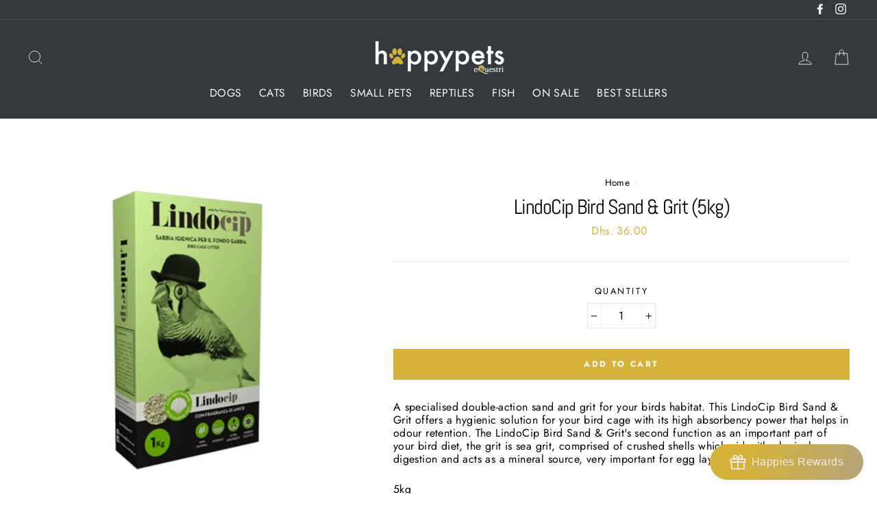

--- FILE ---
content_type: text/html; charset=utf-8
request_url: https://happypets.ae/products/lindocip-bird-sand-and-grit
body_size: 44400
content:
<!doctype html>
<html class="no-js" lang="en">
<head><script type="application/ld+json">
{"@context":"http://schema.org","@type":"Organization","url":"https://happypets.ae","name":"HappyPets Online Pet Shop","description":"An online pet shop delivering across the United Arab Emirates.","logo":" https://cdn.shopify.com/s/files/1/0091/1808/9252/files/happypetslogogoldsm-01.png?v=1568288946","image":" https://cdn.shopify.com/s/files/1/0091/1808/9252/files/dog-beds.jpg?v=1567351970","@id":"https://happypets.ae","email":"info@equestri-online.com","telephone":"0529161982","sameAs":["https://www.facebook.com/happypetsae/","https://www.instagram.com/happypetsae/"],"additionalType": 
["https://en.wikipedia.org/wiki/Pet_store","https://en.wikipedia.org/wiki/E-commerce"]}
  </script>

  <meta charset="utf-8">
  <meta http-equiv="X-UA-Compatible" content="IE=edge,chrome=1">
  <meta name="viewport" content="width=device-width,initial-scale=1">
  <meta name="theme-color" content="#d6b23a">

 <link rel="canonical" href="https://happypets.ae/products/lindocip-bird-sand-and-grit" /> 
  <meta name="format-detection" content="telephone=no"><link rel="shortcut icon" href="//happypets.ae/cdn/shop/files/favicon-image_32x32.jpg?v=1614305059" type="image/png" />
  <title>Happypets | LindoCip Bird Sand &amp; Grit
&ndash; HappyPets
</title><meta name="description" content="A specialised double-action sand and grit for your birds habitat. This LindoCip Bird Sand Grit offers a hygienic solution for your bird cage with its high absorbency power that"><meta property="og:site_name" content="HappyPets">
  <meta property="og:url" content="https://happypets.ae/products/lindocip-bird-sand-and-grit">
  <meta property="og:title" content="LindoCip Bird Sand & Grit (5kg)">
  <meta property="og:type" content="product">
  <meta property="og:description" content="A specialised double-action sand and grit for your birds habitat. This LindoCip Bird Sand Grit offers a hygienic solution for your bird cage with its high absorbency power that"><meta property="og:price:amount" content="36.00">
    <meta property="og:price:currency" content="AED"><meta property="og:image" content="http://happypets.ae/cdn/shop/products/lindocip-bird-sand-grit-health-hygeine-647_1200x630.jpg?v=1599052482">
  <meta property="og:image:secure_url" content="https://happypets.ae/cdn/shop/products/lindocip-bird-sand-grit-health-hygeine-647_1200x630.jpg?v=1599052482">
  <meta name="twitter:site" content="@">
  <meta name="twitter:card" content="summary_large_image">
  <meta name="twitter:title" content="LindoCip Bird Sand & Grit (5kg)">
  <meta name="twitter:description" content="A specialised double-action sand and grit for your birds habitat. This LindoCip Bird Sand Grit offers a hygienic solution for your bird cage with its high absorbency power that">


  <style data-shopify>
  @font-face {
  font-family: Abel;
  font-weight: 400;
  font-style: normal;
  src: url("//happypets.ae/cdn/fonts/abel/abel_n4.0254805ccf79872a96d53996a984f2b9039f9995.woff2") format("woff2"),
       url("//happypets.ae/cdn/fonts/abel/abel_n4.635ebaebd760542724b79271de73bae7c2091173.woff") format("woff");
}

  @font-face {
  font-family: Jost;
  font-weight: 400;
  font-style: normal;
  src: url("//happypets.ae/cdn/fonts/jost/jost_n4.d47a1b6347ce4a4c9f437608011273009d91f2b7.woff2") format("woff2"),
       url("//happypets.ae/cdn/fonts/jost/jost_n4.791c46290e672b3f85c3d1c651ef2efa3819eadd.woff") format("woff");
}


  @font-face {
  font-family: Jost;
  font-weight: 700;
  font-style: normal;
  src: url("//happypets.ae/cdn/fonts/jost/jost_n7.921dc18c13fa0b0c94c5e2517ffe06139c3615a3.woff2") format("woff2"),
       url("//happypets.ae/cdn/fonts/jost/jost_n7.cbfc16c98c1e195f46c536e775e4e959c5f2f22b.woff") format("woff");
}

  @font-face {
  font-family: Jost;
  font-weight: 400;
  font-style: italic;
  src: url("//happypets.ae/cdn/fonts/jost/jost_i4.b690098389649750ada222b9763d55796c5283a5.woff2") format("woff2"),
       url("//happypets.ae/cdn/fonts/jost/jost_i4.fd766415a47e50b9e391ae7ec04e2ae25e7e28b0.woff") format("woff");
}

  @font-face {
  font-family: Jost;
  font-weight: 700;
  font-style: italic;
  src: url("//happypets.ae/cdn/fonts/jost/jost_i7.d8201b854e41e19d7ed9b1a31fe4fe71deea6d3f.woff2") format("woff2"),
       url("//happypets.ae/cdn/fonts/jost/jost_i7.eae515c34e26b6c853efddc3fc0c552e0de63757.woff") format("woff");
}

</style>

  <link href="//happypets.ae/cdn/shop/t/3/assets/theme.scss.css?v=113716918971137814141759252088" rel="stylesheet" type="text/css" media="all" />

  <style data-shopify>
    .collection-item__title {
      font-size: 16.0px;
    }

    @media screen and (min-width: 769px) {
      .collection-item__title {
        font-size: 20px;
      }
    }
  </style>

  <script>
    document.documentElement.className = document.documentElement.className.replace('no-js', 'js');

    window.theme = window.theme || {};
    theme.strings = {
      addToCart: "Add to cart",
      soldOut: "Sold Out",
      unavailable: "Unavailable",
      stockLabel: "[count] in stock",
      savePrice: "Save [saved_amount]",
      cartEmpty: "Your cart is currently empty.",
      cartTermsConfirmation: "You must agree with the terms and conditions of sales to check out"
    };
    theme.settings = {
      dynamicVariantsEnable: true,
      dynamicVariantType: "button",
      cartType: "drawer",
      currenciesEnabled: false,
      moneyFormat: "Dhs. {{amount}}",
      saveType: "dollar",
      recentlyViewedEnabled: false,
      inventoryThreshold: 10,
      quickView: true,
      themeVersion: "2.1.3"
    };
  </script>

  <script>window.performance && window.performance.mark && window.performance.mark('shopify.content_for_header.start');</script><meta id="shopify-digital-wallet" name="shopify-digital-wallet" content="/9118089252/digital_wallets/dialog">
<link rel="alternate" type="application/json+oembed" href="https://happypets.ae/products/lindocip-bird-sand-and-grit.oembed">
<script async="async" src="/checkouts/internal/preloads.js?locale=en-AE"></script>
<script id="shopify-features" type="application/json">{"accessToken":"cfac2318c96153dd4d5528396a9a1ddd","betas":["rich-media-storefront-analytics"],"domain":"happypets.ae","predictiveSearch":true,"shopId":9118089252,"locale":"en"}</script>
<script>var Shopify = Shopify || {};
Shopify.shop = "happypets-ae.myshopify.com";
Shopify.locale = "en";
Shopify.currency = {"active":"AED","rate":"1.0"};
Shopify.country = "AE";
Shopify.theme = {"name":"Impulse","id":22957522980,"schema_name":"Impulse","schema_version":"2.1.3","theme_store_id":857,"role":"main"};
Shopify.theme.handle = "null";
Shopify.theme.style = {"id":null,"handle":null};
Shopify.cdnHost = "happypets.ae/cdn";
Shopify.routes = Shopify.routes || {};
Shopify.routes.root = "/";</script>
<script type="module">!function(o){(o.Shopify=o.Shopify||{}).modules=!0}(window);</script>
<script>!function(o){function n(){var o=[];function n(){o.push(Array.prototype.slice.apply(arguments))}return n.q=o,n}var t=o.Shopify=o.Shopify||{};t.loadFeatures=n(),t.autoloadFeatures=n()}(window);</script>
<script id="shop-js-analytics" type="application/json">{"pageType":"product"}</script>
<script defer="defer" async type="module" src="//happypets.ae/cdn/shopifycloud/shop-js/modules/v2/client.init-shop-cart-sync_BdyHc3Nr.en.esm.js"></script>
<script defer="defer" async type="module" src="//happypets.ae/cdn/shopifycloud/shop-js/modules/v2/chunk.common_Daul8nwZ.esm.js"></script>
<script type="module">
  await import("//happypets.ae/cdn/shopifycloud/shop-js/modules/v2/client.init-shop-cart-sync_BdyHc3Nr.en.esm.js");
await import("//happypets.ae/cdn/shopifycloud/shop-js/modules/v2/chunk.common_Daul8nwZ.esm.js");

  window.Shopify.SignInWithShop?.initShopCartSync?.({"fedCMEnabled":true,"windoidEnabled":true});

</script>
<script>(function() {
  var isLoaded = false;
  function asyncLoad() {
    if (isLoaded) return;
    isLoaded = true;
    var urls = ["https:\/\/s3-us-west-2.amazonaws.com\/da-restock\/da-restock.js?shop=happypets-ae.myshopify.com","https:\/\/static2.rapidsearch.dev\/resultpage.js?shop=happypets-ae.myshopify.com","https:\/\/cdn.shopify.com\/s\/files\/1\/0091\/1808\/9252\/t\/3\/assets\/pop_9118089252.js?v=1720089952\u0026shop=happypets-ae.myshopify.com"];
    for (var i = 0; i < urls.length; i++) {
      var s = document.createElement('script');
      s.type = 'text/javascript';
      s.async = true;
      s.src = urls[i];
      var x = document.getElementsByTagName('script')[0];
      x.parentNode.insertBefore(s, x);
    }
  };
  if(window.attachEvent) {
    window.attachEvent('onload', asyncLoad);
  } else {
    window.addEventListener('load', asyncLoad, false);
  }
})();</script>
<script id="__st">var __st={"a":9118089252,"offset":14400,"reqid":"208bd0e2-ab40-446c-ad52-ea1ff9a4252e-1768967494","pageurl":"happypets.ae\/products\/lindocip-bird-sand-and-grit","u":"8f0c8c5ecd7b","p":"product","rtyp":"product","rid":1552238575652};</script>
<script>window.ShopifyPaypalV4VisibilityTracking = true;</script>
<script id="captcha-bootstrap">!function(){'use strict';const t='contact',e='account',n='new_comment',o=[[t,t],['blogs',n],['comments',n],[t,'customer']],c=[[e,'customer_login'],[e,'guest_login'],[e,'recover_customer_password'],[e,'create_customer']],r=t=>t.map((([t,e])=>`form[action*='/${t}']:not([data-nocaptcha='true']) input[name='form_type'][value='${e}']`)).join(','),a=t=>()=>t?[...document.querySelectorAll(t)].map((t=>t.form)):[];function s(){const t=[...o],e=r(t);return a(e)}const i='password',u='form_key',d=['recaptcha-v3-token','g-recaptcha-response','h-captcha-response',i],f=()=>{try{return window.sessionStorage}catch{return}},m='__shopify_v',_=t=>t.elements[u];function p(t,e,n=!1){try{const o=window.sessionStorage,c=JSON.parse(o.getItem(e)),{data:r}=function(t){const{data:e,action:n}=t;return t[m]||n?{data:e,action:n}:{data:t,action:n}}(c);for(const[e,n]of Object.entries(r))t.elements[e]&&(t.elements[e].value=n);n&&o.removeItem(e)}catch(o){console.error('form repopulation failed',{error:o})}}const l='form_type',E='cptcha';function T(t){t.dataset[E]=!0}const w=window,h=w.document,L='Shopify',v='ce_forms',y='captcha';let A=!1;((t,e)=>{const n=(g='f06e6c50-85a8-45c8-87d0-21a2b65856fe',I='https://cdn.shopify.com/shopifycloud/storefront-forms-hcaptcha/ce_storefront_forms_captcha_hcaptcha.v1.5.2.iife.js',D={infoText:'Protected by hCaptcha',privacyText:'Privacy',termsText:'Terms'},(t,e,n)=>{const o=w[L][v],c=o.bindForm;if(c)return c(t,g,e,D).then(n);var r;o.q.push([[t,g,e,D],n]),r=I,A||(h.body.append(Object.assign(h.createElement('script'),{id:'captcha-provider',async:!0,src:r})),A=!0)});var g,I,D;w[L]=w[L]||{},w[L][v]=w[L][v]||{},w[L][v].q=[],w[L][y]=w[L][y]||{},w[L][y].protect=function(t,e){n(t,void 0,e),T(t)},Object.freeze(w[L][y]),function(t,e,n,w,h,L){const[v,y,A,g]=function(t,e,n){const i=e?o:[],u=t?c:[],d=[...i,...u],f=r(d),m=r(i),_=r(d.filter((([t,e])=>n.includes(e))));return[a(f),a(m),a(_),s()]}(w,h,L),I=t=>{const e=t.target;return e instanceof HTMLFormElement?e:e&&e.form},D=t=>v().includes(t);t.addEventListener('submit',(t=>{const e=I(t);if(!e)return;const n=D(e)&&!e.dataset.hcaptchaBound&&!e.dataset.recaptchaBound,o=_(e),c=g().includes(e)&&(!o||!o.value);(n||c)&&t.preventDefault(),c&&!n&&(function(t){try{if(!f())return;!function(t){const e=f();if(!e)return;const n=_(t);if(!n)return;const o=n.value;o&&e.removeItem(o)}(t);const e=Array.from(Array(32),(()=>Math.random().toString(36)[2])).join('');!function(t,e){_(t)||t.append(Object.assign(document.createElement('input'),{type:'hidden',name:u})),t.elements[u].value=e}(t,e),function(t,e){const n=f();if(!n)return;const o=[...t.querySelectorAll(`input[type='${i}']`)].map((({name:t})=>t)),c=[...d,...o],r={};for(const[a,s]of new FormData(t).entries())c.includes(a)||(r[a]=s);n.setItem(e,JSON.stringify({[m]:1,action:t.action,data:r}))}(t,e)}catch(e){console.error('failed to persist form',e)}}(e),e.submit())}));const S=(t,e)=>{t&&!t.dataset[E]&&(n(t,e.some((e=>e===t))),T(t))};for(const o of['focusin','change'])t.addEventListener(o,(t=>{const e=I(t);D(e)&&S(e,y())}));const B=e.get('form_key'),M=e.get(l),P=B&&M;t.addEventListener('DOMContentLoaded',(()=>{const t=y();if(P)for(const e of t)e.elements[l].value===M&&p(e,B);[...new Set([...A(),...v().filter((t=>'true'===t.dataset.shopifyCaptcha))])].forEach((e=>S(e,t)))}))}(h,new URLSearchParams(w.location.search),n,t,e,['guest_login'])})(!0,!0)}();</script>
<script integrity="sha256-4kQ18oKyAcykRKYeNunJcIwy7WH5gtpwJnB7kiuLZ1E=" data-source-attribution="shopify.loadfeatures" defer="defer" src="//happypets.ae/cdn/shopifycloud/storefront/assets/storefront/load_feature-a0a9edcb.js" crossorigin="anonymous"></script>
<script data-source-attribution="shopify.dynamic_checkout.dynamic.init">var Shopify=Shopify||{};Shopify.PaymentButton=Shopify.PaymentButton||{isStorefrontPortableWallets:!0,init:function(){window.Shopify.PaymentButton.init=function(){};var t=document.createElement("script");t.src="https://happypets.ae/cdn/shopifycloud/portable-wallets/latest/portable-wallets.en.js",t.type="module",document.head.appendChild(t)}};
</script>
<script data-source-attribution="shopify.dynamic_checkout.buyer_consent">
  function portableWalletsHideBuyerConsent(e){var t=document.getElementById("shopify-buyer-consent"),n=document.getElementById("shopify-subscription-policy-button");t&&n&&(t.classList.add("hidden"),t.setAttribute("aria-hidden","true"),n.removeEventListener("click",e))}function portableWalletsShowBuyerConsent(e){var t=document.getElementById("shopify-buyer-consent"),n=document.getElementById("shopify-subscription-policy-button");t&&n&&(t.classList.remove("hidden"),t.removeAttribute("aria-hidden"),n.addEventListener("click",e))}window.Shopify?.PaymentButton&&(window.Shopify.PaymentButton.hideBuyerConsent=portableWalletsHideBuyerConsent,window.Shopify.PaymentButton.showBuyerConsent=portableWalletsShowBuyerConsent);
</script>
<script data-source-attribution="shopify.dynamic_checkout.cart.bootstrap">document.addEventListener("DOMContentLoaded",(function(){function t(){return document.querySelector("shopify-accelerated-checkout-cart, shopify-accelerated-checkout")}if(t())Shopify.PaymentButton.init();else{new MutationObserver((function(e,n){t()&&(Shopify.PaymentButton.init(),n.disconnect())})).observe(document.body,{childList:!0,subtree:!0})}}));
</script>

<script>window.performance && window.performance.mark && window.performance.mark('shopify.content_for_header.end');</script>

  <script src="//happypets.ae/cdn/shop/t/3/assets/vendor-scripts-v2.js" defer="defer"></script>

  

  <script src="//happypets.ae/cdn/shop/t/3/assets/theme.js?v=145516892433279386291566486017" defer="defer"></script>


  <script type="text/javascript">
    window.RapidSearchAdmin = false;
  </script>


<script type="text/javascript">
  window.Pop = window.Pop || {};
  window.Pop.common = window.Pop.common || {};
  window.Pop.common.shop = {
    permanent_domain: 'happypets-ae.myshopify.com',
    currency: "AED",
    money_format: "Dhs. {{amount}}",
    id: 9118089252
  };
  

  window.Pop.common.template = 'product';
  window.Pop.common.cart = {};
  window.Pop.common.vapid_public_key = "BJuXCmrtTK335SuczdNVYrGVtP_WXn4jImChm49st7K7z7e8gxSZUKk4DhUpk8j2Xpiw5G4-ylNbMKLlKkUEU98=";
  window.Pop.global_config = {"asset_urls":{"loy":{},"rev":{},"pu":{"init_js":null},"widgets":{"init_js":"https:\/\/cdn.shopify.com\/s\/files\/1\/0194\/1736\/6592\/t\/1\/assets\/ba_widget_init.js?v=1728041536","modal_js":"https:\/\/cdn.shopify.com\/s\/files\/1\/0194\/1736\/6592\/t\/1\/assets\/ba_widget_modal.js?v=1728041538","modal_css":"https:\/\/cdn.shopify.com\/s\/files\/1\/0194\/1736\/6592\/t\/1\/assets\/ba_widget_modal.css?v=1654723622"},"forms":{},"global":{"helper_js":"https:\/\/cdn.shopify.com\/s\/files\/1\/0194\/1736\/6592\/t\/1\/assets\/ba_pop_tracking.js?v=1704919189"}},"proxy_paths":{"pop":"\/apps\/ba-pop","app_metrics":"\/apps\/ba-pop\/app_metrics","push_subscription":"\/apps\/ba-pop\/push"},"aat":["pu","pop"],"pv":false,"sts":false,"bam":false,"batc":false,"base_money_format":"Dhs. {{amount}}","loy_js_api_enabled":false,"shop":{"id":9118089252,"name":"HappyPets","domain":"happypets.ae"}};
  window.Pop.widgets_config = {"id":12088,"active":true,"frequency_limit_amount":1,"frequency_limit_time_unit":"days","background_image":{"position":"none","widget_background_preview_url":""},"initial_state":{"body":"Sign up to our mailing list to be the first to receive notices of our monthly offers. PLUS get 15% off any animal food just for signing up with happypets.ae.","title":"MANY HAPPY RETURNS","cta_text":"Sign Me Up","show_email":"true","action_text":"Saving...","footer_text":"If you're already an existing customer you can use the code VIP10 at checkout for your special 10% across our entire store!","dismiss_text":"No, please don't sign me up","email_placeholder":"Enter email address for your discount","phone_placeholder":"Phone Number"},"success_state":{"body":"Here's your code for your first order with us:","title":"Welcome to the happypets family!","cta_text":"Use code online","cta_action":"dismiss","redirect_url":"","open_url_new_tab":"false"},"closed_state":{"action":"close_widget","font_size":"20","action_text":"GET 15% OFF","display_offset":"300","display_position":"left"},"error_state":{"submit_error":"Sorry, please try again later","invalid_email":"Please enter valid email address!","error_subscribing":"Error subscribing, try again later","already_registered":"You're already registered, use the code VIP10 today.","invalid_phone_number":"Please enter valid phone number!"},"trigger":{"action":"on_timer","delay_in_seconds":"3"},"colors":{"link_color":"#4FC3F7","sticky_bar_bg":"#C62828","cta_font_color":"#fff","body_font_color":"#000","sticky_bar_text":"#fff","background_color":"#fff","error_text_color":"#ff2626","title_font_color":"#ffd54f","footer_font_color":"#bbb","dismiss_font_color":"#bbb","cta_background_color":"#000","sticky_coupon_bar_bg":"#286ef8","error_text_background":"","sticky_coupon_bar_text":"#fff"},"sticky_coupon_bar":{"enabled":"true","message":"Don't miss out on 15% off"},"display_style":{"font":"Arial","size":"regular","align":"center"},"dismissable":false,"has_background":false,"opt_in_channels":["email"],"rules":[],"widget_css":".powered_by_rivo{\n  display: block;\n}\n.ba_widget_main_design {\n  background: #fff;\n}\n.ba_widget_content{text-align: center}\n.ba_widget_parent{\n  font-family: Arial;\n}\n.ba_widget_parent.background{\n}\n.ba_widget_left_content{\n}\n.ba_widget_right_content{\n}\n#ba_widget_cta_button:disabled{\n  background: #000cc;\n}\n#ba_widget_cta_button{\n  background: #000;\n  color: #fff;\n}\n#ba_widget_cta_button:after {\n  background: #000e0;\n}\n.ba_initial_state_title, .ba_success_state_title{\n  color: #ffd54f;\n}\n.ba_initial_state_body, .ba_success_state_body{\n  color: #000;\n}\n.ba_initial_state_dismiss_text{\n  color: #bbb;\n}\n.ba_initial_state_footer_text, .ba_initial_state_sms_agreement{\n  color: #bbb;\n}\n.ba_widget_error{\n  color: #ff2626;\n  background: ;\n}\n.ba_link_color{\n  color: #4FC3F7;\n}\n","custom_css":null,"logo":null};
</script>


<script type="text/javascript">
  

  (function() {
    //Global snippet for Email Popups
    //this is updated automatically - do not edit manually.
    document.addEventListener('DOMContentLoaded', function() {
      function loadScript(src, defer, done) {
        var js = document.createElement('script');
        js.src = src;
        js.defer = defer;
        js.onload = function(){done();};
        js.onerror = function(){
          done(new Error('Failed to load script ' + src));
        };
        document.head.appendChild(js);
      }

      function browserSupportsAllFeatures() {
        return window.Promise && window.fetch && window.Symbol;
      }

      if (browserSupportsAllFeatures()) {
        main();
      } else {
        loadScript('https://polyfill-fastly.net/v3/polyfill.min.js?features=Promise,fetch', true, main);
      }

      function loadAppScripts(){
        const popAppEmbedEnabled = document.getElementById("pop-app-embed-init");

        if (window.Pop.global_config.aat.includes("pop") && !popAppEmbedEnabled){
          loadScript(window.Pop.global_config.asset_urls.widgets.init_js, true, function(){});
        }
      }

      function main(err) {
        loadScript(window.Pop.global_config.asset_urls.global.helper_js, false, loadAppScripts);
      }
    });
  })();
</script>

<script src="https://cdn.shopify.com/extensions/1aff304a-11ec-47a0-aee1-7f4ae56792d4/tydal-popups-email-pop-ups-4/assets/pop-app-embed.js" type="text/javascript" defer="defer"></script>
<link href="https://monorail-edge.shopifysvc.com" rel="dns-prefetch">
<script>(function(){if ("sendBeacon" in navigator && "performance" in window) {try {var session_token_from_headers = performance.getEntriesByType('navigation')[0].serverTiming.find(x => x.name == '_s').description;} catch {var session_token_from_headers = undefined;}var session_cookie_matches = document.cookie.match(/_shopify_s=([^;]*)/);var session_token_from_cookie = session_cookie_matches && session_cookie_matches.length === 2 ? session_cookie_matches[1] : "";var session_token = session_token_from_headers || session_token_from_cookie || "";function handle_abandonment_event(e) {var entries = performance.getEntries().filter(function(entry) {return /monorail-edge.shopifysvc.com/.test(entry.name);});if (!window.abandonment_tracked && entries.length === 0) {window.abandonment_tracked = true;var currentMs = Date.now();var navigation_start = performance.timing.navigationStart;var payload = {shop_id: 9118089252,url: window.location.href,navigation_start,duration: currentMs - navigation_start,session_token,page_type: "product"};window.navigator.sendBeacon("https://monorail-edge.shopifysvc.com/v1/produce", JSON.stringify({schema_id: "online_store_buyer_site_abandonment/1.1",payload: payload,metadata: {event_created_at_ms: currentMs,event_sent_at_ms: currentMs}}));}}window.addEventListener('pagehide', handle_abandonment_event);}}());</script>
<script id="web-pixels-manager-setup">(function e(e,d,r,n,o){if(void 0===o&&(o={}),!Boolean(null===(a=null===(i=window.Shopify)||void 0===i?void 0:i.analytics)||void 0===a?void 0:a.replayQueue)){var i,a;window.Shopify=window.Shopify||{};var t=window.Shopify;t.analytics=t.analytics||{};var s=t.analytics;s.replayQueue=[],s.publish=function(e,d,r){return s.replayQueue.push([e,d,r]),!0};try{self.performance.mark("wpm:start")}catch(e){}var l=function(){var e={modern:/Edge?\/(1{2}[4-9]|1[2-9]\d|[2-9]\d{2}|\d{4,})\.\d+(\.\d+|)|Firefox\/(1{2}[4-9]|1[2-9]\d|[2-9]\d{2}|\d{4,})\.\d+(\.\d+|)|Chrom(ium|e)\/(9{2}|\d{3,})\.\d+(\.\d+|)|(Maci|X1{2}).+ Version\/(15\.\d+|(1[6-9]|[2-9]\d|\d{3,})\.\d+)([,.]\d+|)( \(\w+\)|)( Mobile\/\w+|) Safari\/|Chrome.+OPR\/(9{2}|\d{3,})\.\d+\.\d+|(CPU[ +]OS|iPhone[ +]OS|CPU[ +]iPhone|CPU IPhone OS|CPU iPad OS)[ +]+(15[._]\d+|(1[6-9]|[2-9]\d|\d{3,})[._]\d+)([._]\d+|)|Android:?[ /-](13[3-9]|1[4-9]\d|[2-9]\d{2}|\d{4,})(\.\d+|)(\.\d+|)|Android.+Firefox\/(13[5-9]|1[4-9]\d|[2-9]\d{2}|\d{4,})\.\d+(\.\d+|)|Android.+Chrom(ium|e)\/(13[3-9]|1[4-9]\d|[2-9]\d{2}|\d{4,})\.\d+(\.\d+|)|SamsungBrowser\/([2-9]\d|\d{3,})\.\d+/,legacy:/Edge?\/(1[6-9]|[2-9]\d|\d{3,})\.\d+(\.\d+|)|Firefox\/(5[4-9]|[6-9]\d|\d{3,})\.\d+(\.\d+|)|Chrom(ium|e)\/(5[1-9]|[6-9]\d|\d{3,})\.\d+(\.\d+|)([\d.]+$|.*Safari\/(?![\d.]+ Edge\/[\d.]+$))|(Maci|X1{2}).+ Version\/(10\.\d+|(1[1-9]|[2-9]\d|\d{3,})\.\d+)([,.]\d+|)( \(\w+\)|)( Mobile\/\w+|) Safari\/|Chrome.+OPR\/(3[89]|[4-9]\d|\d{3,})\.\d+\.\d+|(CPU[ +]OS|iPhone[ +]OS|CPU[ +]iPhone|CPU IPhone OS|CPU iPad OS)[ +]+(10[._]\d+|(1[1-9]|[2-9]\d|\d{3,})[._]\d+)([._]\d+|)|Android:?[ /-](13[3-9]|1[4-9]\d|[2-9]\d{2}|\d{4,})(\.\d+|)(\.\d+|)|Mobile Safari.+OPR\/([89]\d|\d{3,})\.\d+\.\d+|Android.+Firefox\/(13[5-9]|1[4-9]\d|[2-9]\d{2}|\d{4,})\.\d+(\.\d+|)|Android.+Chrom(ium|e)\/(13[3-9]|1[4-9]\d|[2-9]\d{2}|\d{4,})\.\d+(\.\d+|)|Android.+(UC? ?Browser|UCWEB|U3)[ /]?(15\.([5-9]|\d{2,})|(1[6-9]|[2-9]\d|\d{3,})\.\d+)\.\d+|SamsungBrowser\/(5\.\d+|([6-9]|\d{2,})\.\d+)|Android.+MQ{2}Browser\/(14(\.(9|\d{2,})|)|(1[5-9]|[2-9]\d|\d{3,})(\.\d+|))(\.\d+|)|K[Aa][Ii]OS\/(3\.\d+|([4-9]|\d{2,})\.\d+)(\.\d+|)/},d=e.modern,r=e.legacy,n=navigator.userAgent;return n.match(d)?"modern":n.match(r)?"legacy":"unknown"}(),u="modern"===l?"modern":"legacy",c=(null!=n?n:{modern:"",legacy:""})[u],f=function(e){return[e.baseUrl,"/wpm","/b",e.hashVersion,"modern"===e.buildTarget?"m":"l",".js"].join("")}({baseUrl:d,hashVersion:r,buildTarget:u}),m=function(e){var d=e.version,r=e.bundleTarget,n=e.surface,o=e.pageUrl,i=e.monorailEndpoint;return{emit:function(e){var a=e.status,t=e.errorMsg,s=(new Date).getTime(),l=JSON.stringify({metadata:{event_sent_at_ms:s},events:[{schema_id:"web_pixels_manager_load/3.1",payload:{version:d,bundle_target:r,page_url:o,status:a,surface:n,error_msg:t},metadata:{event_created_at_ms:s}}]});if(!i)return console&&console.warn&&console.warn("[Web Pixels Manager] No Monorail endpoint provided, skipping logging."),!1;try{return self.navigator.sendBeacon.bind(self.navigator)(i,l)}catch(e){}var u=new XMLHttpRequest;try{return u.open("POST",i,!0),u.setRequestHeader("Content-Type","text/plain"),u.send(l),!0}catch(e){return console&&console.warn&&console.warn("[Web Pixels Manager] Got an unhandled error while logging to Monorail."),!1}}}}({version:r,bundleTarget:l,surface:e.surface,pageUrl:self.location.href,monorailEndpoint:e.monorailEndpoint});try{o.browserTarget=l,function(e){var d=e.src,r=e.async,n=void 0===r||r,o=e.onload,i=e.onerror,a=e.sri,t=e.scriptDataAttributes,s=void 0===t?{}:t,l=document.createElement("script"),u=document.querySelector("head"),c=document.querySelector("body");if(l.async=n,l.src=d,a&&(l.integrity=a,l.crossOrigin="anonymous"),s)for(var f in s)if(Object.prototype.hasOwnProperty.call(s,f))try{l.dataset[f]=s[f]}catch(e){}if(o&&l.addEventListener("load",o),i&&l.addEventListener("error",i),u)u.appendChild(l);else{if(!c)throw new Error("Did not find a head or body element to append the script");c.appendChild(l)}}({src:f,async:!0,onload:function(){if(!function(){var e,d;return Boolean(null===(d=null===(e=window.Shopify)||void 0===e?void 0:e.analytics)||void 0===d?void 0:d.initialized)}()){var d=window.webPixelsManager.init(e)||void 0;if(d){var r=window.Shopify.analytics;r.replayQueue.forEach((function(e){var r=e[0],n=e[1],o=e[2];d.publishCustomEvent(r,n,o)})),r.replayQueue=[],r.publish=d.publishCustomEvent,r.visitor=d.visitor,r.initialized=!0}}},onerror:function(){return m.emit({status:"failed",errorMsg:"".concat(f," has failed to load")})},sri:function(e){var d=/^sha384-[A-Za-z0-9+/=]+$/;return"string"==typeof e&&d.test(e)}(c)?c:"",scriptDataAttributes:o}),m.emit({status:"loading"})}catch(e){m.emit({status:"failed",errorMsg:(null==e?void 0:e.message)||"Unknown error"})}}})({shopId: 9118089252,storefrontBaseUrl: "https://happypets.ae",extensionsBaseUrl: "https://extensions.shopifycdn.com/cdn/shopifycloud/web-pixels-manager",monorailEndpoint: "https://monorail-edge.shopifysvc.com/unstable/produce_batch",surface: "storefront-renderer",enabledBetaFlags: ["2dca8a86"],webPixelsConfigList: [{"id":"629342388","configuration":"{\"storeId\":\"happypets-ae.myshopify.com\"}","eventPayloadVersion":"v1","runtimeContext":"STRICT","scriptVersion":"e7ff4835c2df0be089f361b898b8b040","type":"APP","apiClientId":3440817,"privacyPurposes":["ANALYTICS"],"dataSharingAdjustments":{"protectedCustomerApprovalScopes":["read_customer_personal_data"]}},{"id":"164397236","configuration":"{\"pixel_id\":\"2481627091874690\",\"pixel_type\":\"facebook_pixel\",\"metaapp_system_user_token\":\"-\"}","eventPayloadVersion":"v1","runtimeContext":"OPEN","scriptVersion":"ca16bc87fe92b6042fbaa3acc2fbdaa6","type":"APP","apiClientId":2329312,"privacyPurposes":["ANALYTICS","MARKETING","SALE_OF_DATA"],"dataSharingAdjustments":{"protectedCustomerApprovalScopes":["read_customer_address","read_customer_email","read_customer_name","read_customer_personal_data","read_customer_phone"]}},{"id":"shopify-app-pixel","configuration":"{}","eventPayloadVersion":"v1","runtimeContext":"STRICT","scriptVersion":"0450","apiClientId":"shopify-pixel","type":"APP","privacyPurposes":["ANALYTICS","MARKETING"]},{"id":"shopify-custom-pixel","eventPayloadVersion":"v1","runtimeContext":"LAX","scriptVersion":"0450","apiClientId":"shopify-pixel","type":"CUSTOM","privacyPurposes":["ANALYTICS","MARKETING"]}],isMerchantRequest: false,initData: {"shop":{"name":"HappyPets","paymentSettings":{"currencyCode":"AED"},"myshopifyDomain":"happypets-ae.myshopify.com","countryCode":"AE","storefrontUrl":"https:\/\/happypets.ae"},"customer":null,"cart":null,"checkout":null,"productVariants":[{"price":{"amount":36.0,"currencyCode":"AED"},"product":{"title":"LindoCip Bird Sand \u0026 Grit (5kg)","vendor":"Lindo Petcare","id":"1552238575652","untranslatedTitle":"LindoCip Bird Sand \u0026 Grit (5kg)","url":"\/products\/lindocip-bird-sand-and-grit","type":"Bird Health \u0026 Hygeine"},"id":"12055921590308","image":{"src":"\/\/happypets.ae\/cdn\/shop\/products\/lindocip-bird-sand-grit-health-hygeine-647.jpg?v=1599052482"},"sku":"SV-LITRCLLC.TS5CIPP","title":"Default Title","untranslatedTitle":"Default Title"}],"purchasingCompany":null},},"https://happypets.ae/cdn","fcfee988w5aeb613cpc8e4bc33m6693e112",{"modern":"","legacy":""},{"shopId":"9118089252","storefrontBaseUrl":"https:\/\/happypets.ae","extensionBaseUrl":"https:\/\/extensions.shopifycdn.com\/cdn\/shopifycloud\/web-pixels-manager","surface":"storefront-renderer","enabledBetaFlags":"[\"2dca8a86\"]","isMerchantRequest":"false","hashVersion":"fcfee988w5aeb613cpc8e4bc33m6693e112","publish":"custom","events":"[[\"page_viewed\",{}],[\"product_viewed\",{\"productVariant\":{\"price\":{\"amount\":36.0,\"currencyCode\":\"AED\"},\"product\":{\"title\":\"LindoCip Bird Sand \u0026 Grit (5kg)\",\"vendor\":\"Lindo Petcare\",\"id\":\"1552238575652\",\"untranslatedTitle\":\"LindoCip Bird Sand \u0026 Grit (5kg)\",\"url\":\"\/products\/lindocip-bird-sand-and-grit\",\"type\":\"Bird Health \u0026 Hygeine\"},\"id\":\"12055921590308\",\"image\":{\"src\":\"\/\/happypets.ae\/cdn\/shop\/products\/lindocip-bird-sand-grit-health-hygeine-647.jpg?v=1599052482\"},\"sku\":\"SV-LITRCLLC.TS5CIPP\",\"title\":\"Default Title\",\"untranslatedTitle\":\"Default Title\"}}]]"});</script><script>
  window.ShopifyAnalytics = window.ShopifyAnalytics || {};
  window.ShopifyAnalytics.meta = window.ShopifyAnalytics.meta || {};
  window.ShopifyAnalytics.meta.currency = 'AED';
  var meta = {"product":{"id":1552238575652,"gid":"gid:\/\/shopify\/Product\/1552238575652","vendor":"Lindo Petcare","type":"Bird Health \u0026 Hygeine","handle":"lindocip-bird-sand-and-grit","variants":[{"id":12055921590308,"price":3600,"name":"LindoCip Bird Sand \u0026 Grit (5kg)","public_title":null,"sku":"SV-LITRCLLC.TS5CIPP"}],"remote":false},"page":{"pageType":"product","resourceType":"product","resourceId":1552238575652,"requestId":"208bd0e2-ab40-446c-ad52-ea1ff9a4252e-1768967494"}};
  for (var attr in meta) {
    window.ShopifyAnalytics.meta[attr] = meta[attr];
  }
</script>
<script class="analytics">
  (function () {
    var customDocumentWrite = function(content) {
      var jquery = null;

      if (window.jQuery) {
        jquery = window.jQuery;
      } else if (window.Checkout && window.Checkout.$) {
        jquery = window.Checkout.$;
      }

      if (jquery) {
        jquery('body').append(content);
      }
    };

    var hasLoggedConversion = function(token) {
      if (token) {
        return document.cookie.indexOf('loggedConversion=' + token) !== -1;
      }
      return false;
    }

    var setCookieIfConversion = function(token) {
      if (token) {
        var twoMonthsFromNow = new Date(Date.now());
        twoMonthsFromNow.setMonth(twoMonthsFromNow.getMonth() + 2);

        document.cookie = 'loggedConversion=' + token + '; expires=' + twoMonthsFromNow;
      }
    }

    var trekkie = window.ShopifyAnalytics.lib = window.trekkie = window.trekkie || [];
    if (trekkie.integrations) {
      return;
    }
    trekkie.methods = [
      'identify',
      'page',
      'ready',
      'track',
      'trackForm',
      'trackLink'
    ];
    trekkie.factory = function(method) {
      return function() {
        var args = Array.prototype.slice.call(arguments);
        args.unshift(method);
        trekkie.push(args);
        return trekkie;
      };
    };
    for (var i = 0; i < trekkie.methods.length; i++) {
      var key = trekkie.methods[i];
      trekkie[key] = trekkie.factory(key);
    }
    trekkie.load = function(config) {
      trekkie.config = config || {};
      trekkie.config.initialDocumentCookie = document.cookie;
      var first = document.getElementsByTagName('script')[0];
      var script = document.createElement('script');
      script.type = 'text/javascript';
      script.onerror = function(e) {
        var scriptFallback = document.createElement('script');
        scriptFallback.type = 'text/javascript';
        scriptFallback.onerror = function(error) {
                var Monorail = {
      produce: function produce(monorailDomain, schemaId, payload) {
        var currentMs = new Date().getTime();
        var event = {
          schema_id: schemaId,
          payload: payload,
          metadata: {
            event_created_at_ms: currentMs,
            event_sent_at_ms: currentMs
          }
        };
        return Monorail.sendRequest("https://" + monorailDomain + "/v1/produce", JSON.stringify(event));
      },
      sendRequest: function sendRequest(endpointUrl, payload) {
        // Try the sendBeacon API
        if (window && window.navigator && typeof window.navigator.sendBeacon === 'function' && typeof window.Blob === 'function' && !Monorail.isIos12()) {
          var blobData = new window.Blob([payload], {
            type: 'text/plain'
          });

          if (window.navigator.sendBeacon(endpointUrl, blobData)) {
            return true;
          } // sendBeacon was not successful

        } // XHR beacon

        var xhr = new XMLHttpRequest();

        try {
          xhr.open('POST', endpointUrl);
          xhr.setRequestHeader('Content-Type', 'text/plain');
          xhr.send(payload);
        } catch (e) {
          console.log(e);
        }

        return false;
      },
      isIos12: function isIos12() {
        return window.navigator.userAgent.lastIndexOf('iPhone; CPU iPhone OS 12_') !== -1 || window.navigator.userAgent.lastIndexOf('iPad; CPU OS 12_') !== -1;
      }
    };
    Monorail.produce('monorail-edge.shopifysvc.com',
      'trekkie_storefront_load_errors/1.1',
      {shop_id: 9118089252,
      theme_id: 22957522980,
      app_name: "storefront",
      context_url: window.location.href,
      source_url: "//happypets.ae/cdn/s/trekkie.storefront.cd680fe47e6c39ca5d5df5f0a32d569bc48c0f27.min.js"});

        };
        scriptFallback.async = true;
        scriptFallback.src = '//happypets.ae/cdn/s/trekkie.storefront.cd680fe47e6c39ca5d5df5f0a32d569bc48c0f27.min.js';
        first.parentNode.insertBefore(scriptFallback, first);
      };
      script.async = true;
      script.src = '//happypets.ae/cdn/s/trekkie.storefront.cd680fe47e6c39ca5d5df5f0a32d569bc48c0f27.min.js';
      first.parentNode.insertBefore(script, first);
    };
    trekkie.load(
      {"Trekkie":{"appName":"storefront","development":false,"defaultAttributes":{"shopId":9118089252,"isMerchantRequest":null,"themeId":22957522980,"themeCityHash":"16763831893133156803","contentLanguage":"en","currency":"AED","eventMetadataId":"ef75869e-a6c9-4856-b4c4-57bd6ee8f76a"},"isServerSideCookieWritingEnabled":true,"monorailRegion":"shop_domain","enabledBetaFlags":["65f19447"]},"Session Attribution":{},"S2S":{"facebookCapiEnabled":true,"source":"trekkie-storefront-renderer","apiClientId":580111}}
    );

    var loaded = false;
    trekkie.ready(function() {
      if (loaded) return;
      loaded = true;

      window.ShopifyAnalytics.lib = window.trekkie;

      var originalDocumentWrite = document.write;
      document.write = customDocumentWrite;
      try { window.ShopifyAnalytics.merchantGoogleAnalytics.call(this); } catch(error) {};
      document.write = originalDocumentWrite;

      window.ShopifyAnalytics.lib.page(null,{"pageType":"product","resourceType":"product","resourceId":1552238575652,"requestId":"208bd0e2-ab40-446c-ad52-ea1ff9a4252e-1768967494","shopifyEmitted":true});

      var match = window.location.pathname.match(/checkouts\/(.+)\/(thank_you|post_purchase)/)
      var token = match? match[1]: undefined;
      if (!hasLoggedConversion(token)) {
        setCookieIfConversion(token);
        window.ShopifyAnalytics.lib.track("Viewed Product",{"currency":"AED","variantId":12055921590308,"productId":1552238575652,"productGid":"gid:\/\/shopify\/Product\/1552238575652","name":"LindoCip Bird Sand \u0026 Grit (5kg)","price":"36.00","sku":"SV-LITRCLLC.TS5CIPP","brand":"Lindo Petcare","variant":null,"category":"Bird Health \u0026 Hygeine","nonInteraction":true,"remote":false},undefined,undefined,{"shopifyEmitted":true});
      window.ShopifyAnalytics.lib.track("monorail:\/\/trekkie_storefront_viewed_product\/1.1",{"currency":"AED","variantId":12055921590308,"productId":1552238575652,"productGid":"gid:\/\/shopify\/Product\/1552238575652","name":"LindoCip Bird Sand \u0026 Grit (5kg)","price":"36.00","sku":"SV-LITRCLLC.TS5CIPP","brand":"Lindo Petcare","variant":null,"category":"Bird Health \u0026 Hygeine","nonInteraction":true,"remote":false,"referer":"https:\/\/happypets.ae\/products\/lindocip-bird-sand-and-grit"});
      }
    });


        var eventsListenerScript = document.createElement('script');
        eventsListenerScript.async = true;
        eventsListenerScript.src = "//happypets.ae/cdn/shopifycloud/storefront/assets/shop_events_listener-3da45d37.js";
        document.getElementsByTagName('head')[0].appendChild(eventsListenerScript);

})();</script>
<script
  defer
  src="https://happypets.ae/cdn/shopifycloud/perf-kit/shopify-perf-kit-3.0.4.min.js"
  data-application="storefront-renderer"
  data-shop-id="9118089252"
  data-render-region="gcp-us-central1"
  data-page-type="product"
  data-theme-instance-id="22957522980"
  data-theme-name="Impulse"
  data-theme-version="2.1.3"
  data-monorail-region="shop_domain"
  data-resource-timing-sampling-rate="10"
  data-shs="true"
  data-shs-beacon="true"
  data-shs-export-with-fetch="true"
  data-shs-logs-sample-rate="1"
  data-shs-beacon-endpoint="https://happypets.ae/api/collect"
></script>
</head>

<body class="template-product" data-transitions="false">

  
  

  <a class="in-page-link visually-hidden skip-link" href="#MainContent">Skip to content</a>

  <div id="PageContainer" class="page-container">
    <div class="transition-body">

    <div id="shopify-section-header" class="shopify-section">




<div id="NavDrawer" class="drawer drawer--left">
  <div class="drawer__fixed-header drawer__fixed-header--full">
    <div class="drawer__header drawer__header--full appear-animation appear-delay-1">
      <div class="h2 drawer__title">
        

      </div>
      <div class="drawer__close">
        <button type="button" class="drawer__close-button js-drawer-close">
          <svg aria-hidden="true" focusable="false" role="presentation" class="icon icon-close" viewBox="0 0 64 64"><path d="M19 17.61l27.12 27.13m0-27.12L19 44.74"/></svg>
          <span class="icon__fallback-text">Close menu</span>
        </button>
      </div>
    </div>
  </div>
  <div class="drawer__inner">

    <ul class="mobile-nav" role="navigation" aria-label="Primary">
      


        <li class="mobile-nav__item appear-animation appear-delay-2">
          
            <div class="mobile-nav__has-sublist">
              
                <a href="/collections/dogs"
                  class="mobile-nav__link mobile-nav__link--top-level"
                  id="Label-collections-dogs1"
                  >
                  DOGS
                </a>
                <div class="mobile-nav__toggle">
                  <button type="button"
                    aria-controls="Linklist-collections-dogs1"
                    
                    class="collapsible-trigger collapsible--auto-height ">
                    <span class="collapsible-trigger__icon collapsible-trigger__icon--open" role="presentation">
  <svg aria-hidden="true" focusable="false" role="presentation" class="icon icon--wide icon-chevron-down" viewBox="0 0 28 16"><path d="M1.57 1.59l12.76 12.77L27.1 1.59" stroke-width="2" stroke="#000" fill="none" fill-rule="evenodd"/></svg>
</span>

                  </button>
                </div>
              
            </div>
          

          
            <div id="Linklist-collections-dogs1"
              class="mobile-nav__sublist collapsible-content collapsible-content--all "
              aria-labelledby="Label-collections-dogs1"
              >
              <div class="collapsible-content__inner">
                <ul class="mobile-nav__sublist">
                  


                    <li class="mobile-nav__item">
                      <div class="mobile-nav__child-item">
                        
                          <a href="/collections/dog-food"
                            class="mobile-nav__link"
                            id="Sublabel-collections-dog-food1"
                            >
                            Dog Food
                          </a>
                        
                        
                          <button type="button"
                            aria-controls="Sublinklist-collections-dogs1-collections-dog-food1"
                            class="collapsible-trigger ">
                            <span class="collapsible-trigger__icon collapsible-trigger__icon--circle collapsible-trigger__icon--open" role="presentation">
  <svg aria-hidden="true" focusable="false" role="presentation" class="icon icon--wide icon-chevron-down" viewBox="0 0 28 16"><path d="M1.57 1.59l12.76 12.77L27.1 1.59" stroke-width="2" stroke="#000" fill="none" fill-rule="evenodd"/></svg>
</span>

                          </button>
                        
                      </div>

                      
                        <div
                          id="Sublinklist-collections-dogs1-collections-dog-food1"
                          aria-labelledby="Sublabel-collections-dog-food1"
                          class="mobile-nav__sublist collapsible-content collapsible-content--all "
                          >
                          <div class="collapsible-content__inner">
                            <ul class="mobile-nav__grandchildlist">
                              
                                <li class="mobile-nav__item">
                                  <a href="/collections/dog-wet-food" class="mobile-nav__link" >
                                    Wet Food
                                  </a>
                                </li>
                              
                                <li class="mobile-nav__item">
                                  <a href="/collections/dog-dry-food" class="mobile-nav__link" >
                                    Dry Food
                                  </a>
                                </li>
                              
                                <li class="mobile-nav__item">
                                  <a href="/collections/dog-food-grain-free" class="mobile-nav__link" >
                                    Grain-Free
                                  </a>
                                </li>
                              
                                <li class="mobile-nav__item">
                                  <a href="/collections/dog-food-puppy-food" class="mobile-nav__link" >
                                    Puppy & Junior
                                  </a>
                                </li>
                              
                            </ul>
                          </div>
                        </div>
                      
                    </li>
                  


                    <li class="mobile-nav__item">
                      <div class="mobile-nav__child-item">
                        
                          <a href="/collections/dog-treats"
                            class="mobile-nav__link"
                            id="Sublabel-collections-dog-treats2"
                            >
                            Dog Treats
                          </a>
                        
                        
                          <button type="button"
                            aria-controls="Sublinklist-collections-dogs1-collections-dog-treats2"
                            class="collapsible-trigger ">
                            <span class="collapsible-trigger__icon collapsible-trigger__icon--circle collapsible-trigger__icon--open" role="presentation">
  <svg aria-hidden="true" focusable="false" role="presentation" class="icon icon--wide icon-chevron-down" viewBox="0 0 28 16"><path d="M1.57 1.59l12.76 12.77L27.1 1.59" stroke-width="2" stroke="#000" fill="none" fill-rule="evenodd"/></svg>
</span>

                          </button>
                        
                      </div>

                      
                        <div
                          id="Sublinklist-collections-dogs1-collections-dog-treats2"
                          aria-labelledby="Sublabel-collections-dog-treats2"
                          class="mobile-nav__sublist collapsible-content collapsible-content--all "
                          >
                          <div class="collapsible-content__inner">
                            <ul class="mobile-nav__grandchildlist">
                              
                                <li class="mobile-nav__item">
                                  <a href="/collections/dog-treats-healthy-treats" class="mobile-nav__link" >
                                    Healthy Bites
                                  </a>
                                </li>
                              
                                <li class="mobile-nav__item">
                                  <a href="/collections/dog-treats-bully-bones-chews" class="mobile-nav__link" >
                                    Bully, Bones & Chews
                                  </a>
                                </li>
                              
                                <li class="mobile-nav__item">
                                  <a href="/collections/dog-treats-baked-biscuits" class="mobile-nav__link" >
                                    Baked & Biscuits
                                  </a>
                                </li>
                              
                                <li class="mobile-nav__item">
                                  <a href="/collections/dog-treats-soft-tender" class="mobile-nav__link" >
                                    Soft & Tender
                                  </a>
                                </li>
                              
                                <li class="mobile-nav__item">
                                  <a href="/collections/dog-treat-dispenser-treats" class="mobile-nav__link" >
                                    Dispensers
                                  </a>
                                </li>
                              
                            </ul>
                          </div>
                        </div>
                      
                    </li>
                  


                    <li class="mobile-nav__item">
                      <div class="mobile-nav__child-item">
                        
                          <a href="/collections/dog-toys"
                            class="mobile-nav__link"
                            id="Sublabel-collections-dog-toys3"
                            >
                            Dog Toys
                          </a>
                        
                        
                          <button type="button"
                            aria-controls="Sublinklist-collections-dogs1-collections-dog-toys3"
                            class="collapsible-trigger ">
                            <span class="collapsible-trigger__icon collapsible-trigger__icon--circle collapsible-trigger__icon--open" role="presentation">
  <svg aria-hidden="true" focusable="false" role="presentation" class="icon icon--wide icon-chevron-down" viewBox="0 0 28 16"><path d="M1.57 1.59l12.76 12.77L27.1 1.59" stroke-width="2" stroke="#000" fill="none" fill-rule="evenodd"/></svg>
</span>

                          </button>
                        
                      </div>

                      
                        <div
                          id="Sublinklist-collections-dogs1-collections-dog-toys3"
                          aria-labelledby="Sublabel-collections-dog-toys3"
                          class="mobile-nav__sublist collapsible-content collapsible-content--all "
                          >
                          <div class="collapsible-content__inner">
                            <ul class="mobile-nav__grandchildlist">
                              
                                <li class="mobile-nav__item">
                                  <a href="/collections/dog-toys-ball-toys" class="mobile-nav__link" >
                                    Balls
                                  </a>
                                </li>
                              
                                <li class="mobile-nav__item">
                                  <a href="/collections/dog-toys-tug-fetch" class="mobile-nav__link" >
                                    Tug & Fetch
                                  </a>
                                </li>
                              
                                <li class="mobile-nav__item">
                                  <a href="/collections/dog-toys-interactive" class="mobile-nav__link" >
                                    Interactive & Games
                                  </a>
                                </li>
                              
                                <li class="mobile-nav__item">
                                  <a href="/collections/dog-toys-rope-toys" class="mobile-nav__link" >
                                    Rope Toys
                                  </a>
                                </li>
                              
                                <li class="mobile-nav__item">
                                  <a href="/collections/dog-toys-plush-toys" class="mobile-nav__link" >
                                    Plush & Cuddle
                                  </a>
                                </li>
                              
                            </ul>
                          </div>
                        </div>
                      
                    </li>
                  


                    <li class="mobile-nav__item">
                      <div class="mobile-nav__child-item">
                        
                          <a href="/collections/dog-puppy-care"
                            class="mobile-nav__link"
                            id="Sublabel-collections-dog-puppy-care4"
                            >
                            Puppy Care
                          </a>
                        
                        
                          <button type="button"
                            aria-controls="Sublinklist-collections-dogs1-collections-dog-puppy-care4"
                            class="collapsible-trigger ">
                            <span class="collapsible-trigger__icon collapsible-trigger__icon--circle collapsible-trigger__icon--open" role="presentation">
  <svg aria-hidden="true" focusable="false" role="presentation" class="icon icon--wide icon-chevron-down" viewBox="0 0 28 16"><path d="M1.57 1.59l12.76 12.77L27.1 1.59" stroke-width="2" stroke="#000" fill="none" fill-rule="evenodd"/></svg>
</span>

                          </button>
                        
                      </div>

                      
                        <div
                          id="Sublinklist-collections-dogs1-collections-dog-puppy-care4"
                          aria-labelledby="Sublabel-collections-dog-puppy-care4"
                          class="mobile-nav__sublist collapsible-content collapsible-content--all "
                          >
                          <div class="collapsible-content__inner">
                            <ul class="mobile-nav__grandchildlist">
                              
                                <li class="mobile-nav__item">
                                  <a href="/collections/puppy-milk-replacers" class="mobile-nav__link" >
                                    Milk Replacers
                                  </a>
                                </li>
                              
                                <li class="mobile-nav__item">
                                  <a href="/collections/dog-food-puppy-food" class="mobile-nav__link" >
                                    Junior Diets
                                  </a>
                                </li>
                              
                                <li class="mobile-nav__item">
                                  <a href="/collections/dog-toys-puppy-toys" class="mobile-nav__link" >
                                    Toys
                                  </a>
                                </li>
                              
                                <li class="mobile-nav__item">
                                  <a href="/collections/dog-hygeine-housebreaking-aids" class="mobile-nav__link" >
                                    Housebreaking Aids
                                  </a>
                                </li>
                              
                                <li class="mobile-nav__item">
                                  <a href="/collections/dogs-puppy-coat-care" class="mobile-nav__link" >
                                    Coat Care
                                  </a>
                                </li>
                              
                            </ul>
                          </div>
                        </div>
                      
                    </li>
                  


                    <li class="mobile-nav__item">
                      <div class="mobile-nav__child-item">
                        
                          <a href="/collections/dog-dental-care"
                            class="mobile-nav__link"
                            id="Sublabel-collections-dog-dental-care5"
                            >
                            Dental Care
                          </a>
                        
                        
                          <button type="button"
                            aria-controls="Sublinklist-collections-dogs1-collections-dog-dental-care5"
                            class="collapsible-trigger ">
                            <span class="collapsible-trigger__icon collapsible-trigger__icon--circle collapsible-trigger__icon--open" role="presentation">
  <svg aria-hidden="true" focusable="false" role="presentation" class="icon icon--wide icon-chevron-down" viewBox="0 0 28 16"><path d="M1.57 1.59l12.76 12.77L27.1 1.59" stroke-width="2" stroke="#000" fill="none" fill-rule="evenodd"/></svg>
</span>

                          </button>
                        
                      </div>

                      
                        <div
                          id="Sublinklist-collections-dogs1-collections-dog-dental-care5"
                          aria-labelledby="Sublabel-collections-dog-dental-care5"
                          class="mobile-nav__sublist collapsible-content collapsible-content--all "
                          >
                          <div class="collapsible-content__inner">
                            <ul class="mobile-nav__grandchildlist">
                              
                                <li class="mobile-nav__item">
                                  <a href="/collections/dog-health-dental-care-dental-solutions" class="mobile-nav__link" >
                                    Tooth & Gums
                                  </a>
                                </li>
                              
                                <li class="mobile-nav__item">
                                  <a href="/collections/dog-toys-dental-toys" class="mobile-nav__link" >
                                    Chew Toys
                                  </a>
                                </li>
                              
                                <li class="mobile-nav__item">
                                  <a href="/collections/dog-dental-treats" class="mobile-nav__link" >
                                    Treats
                                  </a>
                                </li>
                              
                            </ul>
                          </div>
                        </div>
                      
                    </li>
                  


                    <li class="mobile-nav__item">
                      <div class="mobile-nav__child-item">
                        
                          <a href="/collections/dog-health-grooming"
                            class="mobile-nav__link"
                            id="Sublabel-collections-dog-health-grooming6"
                            >
                            Health &amp; Grooming
                          </a>
                        
                        
                          <button type="button"
                            aria-controls="Sublinklist-collections-dogs1-collections-dog-health-grooming6"
                            class="collapsible-trigger ">
                            <span class="collapsible-trigger__icon collapsible-trigger__icon--circle collapsible-trigger__icon--open" role="presentation">
  <svg aria-hidden="true" focusable="false" role="presentation" class="icon icon--wide icon-chevron-down" viewBox="0 0 28 16"><path d="M1.57 1.59l12.76 12.77L27.1 1.59" stroke-width="2" stroke="#000" fill="none" fill-rule="evenodd"/></svg>
</span>

                          </button>
                        
                      </div>

                      
                        <div
                          id="Sublinklist-collections-dogs1-collections-dog-health-grooming6"
                          aria-labelledby="Sublabel-collections-dog-health-grooming6"
                          class="mobile-nav__sublist collapsible-content collapsible-content--all "
                          >
                          <div class="collapsible-content__inner">
                            <ul class="mobile-nav__grandchildlist">
                              
                                <li class="mobile-nav__item">
                                  <a href="/collections/dog-health-grooming-tools" class="mobile-nav__link" >
                                    Brushes & Tools
                                  </a>
                                </li>
                              
                                <li class="mobile-nav__item">
                                  <a href="/collections/dog-health-coat-care" class="mobile-nav__link" >
                                    Coat & Skin Care
                                  </a>
                                </li>
                              
                                <li class="mobile-nav__item">
                                  <a href="/collections/dog-health-flea-ticks" class="mobile-nav__link" >
                                    Fleas & Ticks
                                  </a>
                                </li>
                              
                                <li class="mobile-nav__item">
                                  <a href="/collections/dog-health-support-products" class="mobile-nav__link" >
                                    Health Support
                                  </a>
                                </li>
                              
                                <li class="mobile-nav__item">
                                  <a href="/collections/dog-health-calming-first-aid" class="mobile-nav__link" >
                                    Calming & First Aid
                                  </a>
                                </li>
                              
                                <li class="mobile-nav__item">
                                  <a href="/collections/dog-health-ears-eyes-paws" class="mobile-nav__link" >
                                    Ears, Eyes & Paws
                                  </a>
                                </li>
                              
                            </ul>
                          </div>
                        </div>
                      
                    </li>
                  


                    <li class="mobile-nav__item">
                      <div class="mobile-nav__child-item">
                        
                          <a href="/collections/dog-hygeine-housing"
                            class="mobile-nav__link"
                            id="Sublabel-collections-dog-hygeine-housing7"
                            >
                            Housing &amp; Hygeine
                          </a>
                        
                        
                          <button type="button"
                            aria-controls="Sublinklist-collections-dogs1-collections-dog-hygeine-housing7"
                            class="collapsible-trigger ">
                            <span class="collapsible-trigger__icon collapsible-trigger__icon--circle collapsible-trigger__icon--open" role="presentation">
  <svg aria-hidden="true" focusable="false" role="presentation" class="icon icon--wide icon-chevron-down" viewBox="0 0 28 16"><path d="M1.57 1.59l12.76 12.77L27.1 1.59" stroke-width="2" stroke="#000" fill="none" fill-rule="evenodd"/></svg>
</span>

                          </button>
                        
                      </div>

                      
                        <div
                          id="Sublinklist-collections-dogs1-collections-dog-hygeine-housing7"
                          aria-labelledby="Sublabel-collections-dog-hygeine-housing7"
                          class="mobile-nav__sublist collapsible-content collapsible-content--all "
                          >
                          <div class="collapsible-content__inner">
                            <ul class="mobile-nav__grandchildlist">
                              
                                <li class="mobile-nav__item">
                                  <a href="/collections/dog-hygeine-housing-poop-bags" class="mobile-nav__link" >
                                    Poop Bags
                                  </a>
                                </li>
                              
                                <li class="mobile-nav__item">
                                  <a href="/collections/dog-hygeine-clean-home-garden" class="mobile-nav__link" >
                                    Home & Garden
                                  </a>
                                </li>
                              
                                <li class="mobile-nav__item">
                                  <a href="/collections/dog-hygeine-housebreaking-aids" class="mobile-nav__link" >
                                    Housebreaking
                                  </a>
                                </li>
                              
                                <li class="mobile-nav__item">
                                  <a href="/collections/dog-hygeine-diapers-sanitary" class="mobile-nav__link" >
                                    Diapers & Sanitary
                                  </a>
                                </li>
                              
                                <li class="mobile-nav__item">
                                  <a href="/collections/dog-hygeine-travel-outdoors" class="mobile-nav__link" >
                                    Travel & Outdoors
                                  </a>
                                </li>
                              
                                <li class="mobile-nav__item">
                                  <a href="/collections/dog-hygeine-behaviour-solutions" class="mobile-nav__link" >
                                    Behaviour Solutions
                                  </a>
                                </li>
                              
                                <li class="mobile-nav__item">
                                  <a href="/collections/dog-hygeine-odour-eliminators" class="mobile-nav__link" >
                                    Odour Eliminators
                                  </a>
                                </li>
                              
                            </ul>
                          </div>
                        </div>
                      
                    </li>
                  


                    <li class="mobile-nav__item">
                      <div class="mobile-nav__child-item">
                        
                          <a href="/collections/dog-beds-crates-outdoor"
                            class="mobile-nav__link"
                            id="Sublabel-collections-dog-beds-crates-outdoor8"
                            >
                            Beds, Crates &amp; Outdoors
                          </a>
                        
                        
                          <button type="button"
                            aria-controls="Sublinklist-collections-dogs1-collections-dog-beds-crates-outdoor8"
                            class="collapsible-trigger ">
                            <span class="collapsible-trigger__icon collapsible-trigger__icon--circle collapsible-trigger__icon--open" role="presentation">
  <svg aria-hidden="true" focusable="false" role="presentation" class="icon icon--wide icon-chevron-down" viewBox="0 0 28 16"><path d="M1.57 1.59l12.76 12.77L27.1 1.59" stroke-width="2" stroke="#000" fill="none" fill-rule="evenodd"/></svg>
</span>

                          </button>
                        
                      </div>

                      
                        <div
                          id="Sublinklist-collections-dogs1-collections-dog-beds-crates-outdoor8"
                          aria-labelledby="Sublabel-collections-dog-beds-crates-outdoor8"
                          class="mobile-nav__sublist collapsible-content collapsible-content--all "
                          >
                          <div class="collapsible-content__inner">
                            <ul class="mobile-nav__grandchildlist">
                              
                                <li class="mobile-nav__item">
                                  <a href="/collections/dog-beds-blankets" class="mobile-nav__link" >
                                    Beds & Blankets
                                  </a>
                                </li>
                              
                                <li class="mobile-nav__item">
                                  <a href="/collections/dog-crates" class="mobile-nav__link" >
                                    Crates & Accessories
                                  </a>
                                </li>
                              
                                <li class="mobile-nav__item">
                                  <a href="/collections/dog-carriers-beds" class="mobile-nav__link" >
                                    Carriers & Bags
                                  </a>
                                </li>
                              
                                <li class="mobile-nav__item">
                                  <a href="/collections/dog-carriers-iata-approved" class="mobile-nav__link" >
                                    IATA Approved
                                  </a>
                                </li>
                              
                                <li class="mobile-nav__item">
                                  <a href="/collections/dog-gates-pet-doors" class="mobile-nav__link" >
                                    Gates & Pet Doors
                                  </a>
                                </li>
                              
                                <li class="mobile-nav__item">
                                  <a href="/collections/dog-kennels-cooling" class="mobile-nav__link" >
                                    Kennels & Cooling
                                  </a>
                                </li>
                              
                                <li class="mobile-nav__item">
                                  <a href="/collections/dog-hygeine-travel-outdoors" class="mobile-nav__link" >
                                    Travel & Outdoors
                                  </a>
                                </li>
                              
                            </ul>
                          </div>
                        </div>
                      
                    </li>
                  


                    <li class="mobile-nav__item">
                      <div class="mobile-nav__child-item">
                        
                          <a href="/collections/dog-collars-fashion"
                            class="mobile-nav__link"
                            id="Sublabel-collections-dog-collars-fashion9"
                            >
                            Dog Wear
                          </a>
                        
                        
                          <button type="button"
                            aria-controls="Sublinklist-collections-dogs1-collections-dog-collars-fashion9"
                            class="collapsible-trigger ">
                            <span class="collapsible-trigger__icon collapsible-trigger__icon--circle collapsible-trigger__icon--open" role="presentation">
  <svg aria-hidden="true" focusable="false" role="presentation" class="icon icon--wide icon-chevron-down" viewBox="0 0 28 16"><path d="M1.57 1.59l12.76 12.77L27.1 1.59" stroke-width="2" stroke="#000" fill="none" fill-rule="evenodd"/></svg>
</span>

                          </button>
                        
                      </div>

                      
                        <div
                          id="Sublinklist-collections-dogs1-collections-dog-collars-fashion9"
                          aria-labelledby="Sublabel-collections-dog-collars-fashion9"
                          class="mobile-nav__sublist collapsible-content collapsible-content--all "
                          >
                          <div class="collapsible-content__inner">
                            <ul class="mobile-nav__grandchildlist">
                              
                                <li class="mobile-nav__item">
                                  <a href="/collections/dog-fashion-leashes-leads" class="mobile-nav__link" >
                                    Leashes & Leads
                                  </a>
                                </li>
                              
                                <li class="mobile-nav__item">
                                  <a href="/collections/dog-fashion-retractable-leashes" class="mobile-nav__link" >
                                    Retractable Leashes
                                  </a>
                                </li>
                              
                                <li class="mobile-nav__item">
                                  <a href="/collections/dog-fashion-dog-collars" class="mobile-nav__link" >
                                    Dog Collars
                                  </a>
                                </li>
                              
                                <li class="mobile-nav__item">
                                  <a href="/collections/dog-fashion-clothing-harnesses" class="mobile-nav__link" >
                                    Harness & Clothes
                                  </a>
                                </li>
                              
                                <li class="mobile-nav__item">
                                  <a href="/collections/dog-fashion-training-accessories" class="mobile-nav__link" >
                                    Training & Behaviour
                                  </a>
                                </li>
                              
                                <li class="mobile-nav__item">
                                  <a href="/collections/dog-fashion-cooling-accessories" class="mobile-nav__link" >
                                    Cooling Wear
                                  </a>
                                </li>
                              
                                <li class="mobile-nav__item">
                                  <a href="/collections/dog-fashion-dog-tags" class="mobile-nav__link" >
                                    Dog Tags
                                  </a>
                                </li>
                              
                            </ul>
                          </div>
                        </div>
                      
                    </li>
                  


                    <li class="mobile-nav__item">
                      <div class="mobile-nav__child-item">
                        
                          <a href="/collections/dog-bowls-feeders"
                            class="mobile-nav__link"
                            id="Sublabel-collections-dog-bowls-feeders10"
                            >
                            Bowls &amp; Feeders
                          </a>
                        
                        
                          <button type="button"
                            aria-controls="Sublinklist-collections-dogs1-collections-dog-bowls-feeders10"
                            class="collapsible-trigger ">
                            <span class="collapsible-trigger__icon collapsible-trigger__icon--circle collapsible-trigger__icon--open" role="presentation">
  <svg aria-hidden="true" focusable="false" role="presentation" class="icon icon--wide icon-chevron-down" viewBox="0 0 28 16"><path d="M1.57 1.59l12.76 12.77L27.1 1.59" stroke-width="2" stroke="#000" fill="none" fill-rule="evenodd"/></svg>
</span>

                          </button>
                        
                      </div>

                      
                        <div
                          id="Sublinklist-collections-dogs1-collections-dog-bowls-feeders10"
                          aria-labelledby="Sublabel-collections-dog-bowls-feeders10"
                          class="mobile-nav__sublist collapsible-content collapsible-content--all "
                          >
                          <div class="collapsible-content__inner">
                            <ul class="mobile-nav__grandchildlist">
                              
                                <li class="mobile-nav__item">
                                  <a href="/collections/dog-bowls" class="mobile-nav__link" >
                                    Bowls
                                  </a>
                                </li>
                              
                                <li class="mobile-nav__item">
                                  <a href="/collections/dog-bowls-automatic-feeders" class="mobile-nav__link" >
                                    Automatic Feeders
                                  </a>
                                </li>
                              
                                <li class="mobile-nav__item">
                                  <a href="/collections/dog-bowls-automatic-waterers" class="mobile-nav__link" >
                                    Automatic Waterers
                                  </a>
                                </li>
                              
                                <li class="mobile-nav__item">
                                  <a href="/collections/dog-bowls-slow-feeders" class="mobile-nav__link" >
                                    Slow Feeders
                                  </a>
                                </li>
                              
                                <li class="mobile-nav__item">
                                  <a href="/collections/dog-bowls-travel-bowls-waterers" class="mobile-nav__link" >
                                    Feeding on the Go
                                  </a>
                                </li>
                              
                            </ul>
                          </div>
                        </div>
                      
                    </li>
                  
                </ul>
              </div>
            </div>
          
        </li>
      


        <li class="mobile-nav__item appear-animation appear-delay-3">
          
            <div class="mobile-nav__has-sublist">
              
                <a href="/collections/cats"
                  class="mobile-nav__link mobile-nav__link--top-level"
                  id="Label-collections-cats2"
                  >
                  CATS
                </a>
                <div class="mobile-nav__toggle">
                  <button type="button"
                    aria-controls="Linklist-collections-cats2"
                    
                    class="collapsible-trigger collapsible--auto-height ">
                    <span class="collapsible-trigger__icon collapsible-trigger__icon--open" role="presentation">
  <svg aria-hidden="true" focusable="false" role="presentation" class="icon icon--wide icon-chevron-down" viewBox="0 0 28 16"><path d="M1.57 1.59l12.76 12.77L27.1 1.59" stroke-width="2" stroke="#000" fill="none" fill-rule="evenodd"/></svg>
</span>

                  </button>
                </div>
              
            </div>
          

          
            <div id="Linklist-collections-cats2"
              class="mobile-nav__sublist collapsible-content collapsible-content--all "
              aria-labelledby="Label-collections-cats2"
              >
              <div class="collapsible-content__inner">
                <ul class="mobile-nav__sublist">
                  


                    <li class="mobile-nav__item">
                      <div class="mobile-nav__child-item">
                        
                          <a href="/collections/cat-food"
                            class="mobile-nav__link"
                            id="Sublabel-collections-cat-food1"
                            >
                            Cat Food
                          </a>
                        
                        
                          <button type="button"
                            aria-controls="Sublinklist-collections-cats2-collections-cat-food1"
                            class="collapsible-trigger ">
                            <span class="collapsible-trigger__icon collapsible-trigger__icon--circle collapsible-trigger__icon--open" role="presentation">
  <svg aria-hidden="true" focusable="false" role="presentation" class="icon icon--wide icon-chevron-down" viewBox="0 0 28 16"><path d="M1.57 1.59l12.76 12.77L27.1 1.59" stroke-width="2" stroke="#000" fill="none" fill-rule="evenodd"/></svg>
</span>

                          </button>
                        
                      </div>

                      
                        <div
                          id="Sublinklist-collections-cats2-collections-cat-food1"
                          aria-labelledby="Sublabel-collections-cat-food1"
                          class="mobile-nav__sublist collapsible-content collapsible-content--all "
                          >
                          <div class="collapsible-content__inner">
                            <ul class="mobile-nav__grandchildlist">
                              
                                <li class="mobile-nav__item">
                                  <a href="/collections/cat-dry-food" class="mobile-nav__link" >
                                    Dry Food
                                  </a>
                                </li>
                              
                                <li class="mobile-nav__item">
                                  <a href="/collections/cat-wet-food" class="mobile-nav__link" >
                                    Wet Food
                                  </a>
                                </li>
                              
                                <li class="mobile-nav__item">
                                  <a href="/collections/cat-food-grain-free" class="mobile-nav__link" >
                                    Grain-Free
                                  </a>
                                </li>
                              
                                <li class="mobile-nav__item">
                                  <a href="/collections/cat-food-kitten-food" class="mobile-nav__link" >
                                    Kitten Nutrition
                                  </a>
                                </li>
                              
                                <li class="mobile-nav__item">
                                  <a href="/collections/kitten-milk-replacers" class="mobile-nav__link" >
                                    Milk Replacers
                                  </a>
                                </li>
                              
                                <li class="mobile-nav__item">
                                  <a href="/collections/cat-food-cat-grass" class="mobile-nav__link" >
                                    Cat Grass
                                  </a>
                                </li>
                              
                            </ul>
                          </div>
                        </div>
                      
                    </li>
                  


                    <li class="mobile-nav__item">
                      <div class="mobile-nav__child-item">
                        
                          <a href="/collections/cat-treats"
                            class="mobile-nav__link"
                            id="Sublabel-collections-cat-treats2"
                            >
                            Cat Treats
                          </a>
                        
                        
                          <button type="button"
                            aria-controls="Sublinklist-collections-cats2-collections-cat-treats2"
                            class="collapsible-trigger ">
                            <span class="collapsible-trigger__icon collapsible-trigger__icon--circle collapsible-trigger__icon--open" role="presentation">
  <svg aria-hidden="true" focusable="false" role="presentation" class="icon icon--wide icon-chevron-down" viewBox="0 0 28 16"><path d="M1.57 1.59l12.76 12.77L27.1 1.59" stroke-width="2" stroke="#000" fill="none" fill-rule="evenodd"/></svg>
</span>

                          </button>
                        
                      </div>

                      
                        <div
                          id="Sublinklist-collections-cats2-collections-cat-treats2"
                          aria-labelledby="Sublabel-collections-cat-treats2"
                          class="mobile-nav__sublist collapsible-content collapsible-content--all "
                          >
                          <div class="collapsible-content__inner">
                            <ul class="mobile-nav__grandchildlist">
                              
                                <li class="mobile-nav__item">
                                  <a href="/collections/catnip-treats" class="mobile-nav__link" >
                                    Catnip
                                  </a>
                                </li>
                              
                                <li class="mobile-nav__item">
                                  <a href="/collections/hairball-treats" class="mobile-nav__link" >
                                    Anti-Hairball
                                  </a>
                                </li>
                              
                                <li class="mobile-nav__item">
                                  <a href="/collections/cat-treats-moist-treats" class="mobile-nav__link" >
                                    Soft & Tender
                                  </a>
                                </li>
                              
                                <li class="mobile-nav__item">
                                  <a href="/collections/cat-treats-baked-treats" class="mobile-nav__link" >
                                    Baked & Biscuits
                                  </a>
                                </li>
                              
                                <li class="mobile-nav__item">
                                  <a href="/collections/cat-treat-dispensers" class="mobile-nav__link" >
                                    Dispensers
                                  </a>
                                </li>
                              
                            </ul>
                          </div>
                        </div>
                      
                    </li>
                  


                    <li class="mobile-nav__item">
                      <div class="mobile-nav__child-item">
                        
                          <a href="/collections/cat-litter-hygeine"
                            class="mobile-nav__link"
                            id="Sublabel-collections-cat-litter-hygeine3"
                            >
                            Litter &amp; Hygeine
                          </a>
                        
                        
                          <button type="button"
                            aria-controls="Sublinklist-collections-cats2-collections-cat-litter-hygeine3"
                            class="collapsible-trigger ">
                            <span class="collapsible-trigger__icon collapsible-trigger__icon--circle collapsible-trigger__icon--open" role="presentation">
  <svg aria-hidden="true" focusable="false" role="presentation" class="icon icon--wide icon-chevron-down" viewBox="0 0 28 16"><path d="M1.57 1.59l12.76 12.77L27.1 1.59" stroke-width="2" stroke="#000" fill="none" fill-rule="evenodd"/></svg>
</span>

                          </button>
                        
                      </div>

                      
                        <div
                          id="Sublinklist-collections-cats2-collections-cat-litter-hygeine3"
                          aria-labelledby="Sublabel-collections-cat-litter-hygeine3"
                          class="mobile-nav__sublist collapsible-content collapsible-content--all "
                          >
                          <div class="collapsible-content__inner">
                            <ul class="mobile-nav__grandchildlist">
                              
                                <li class="mobile-nav__item">
                                  <a href="/collections/cat-litter" class="mobile-nav__link" >
                                    Sand & Litter
                                  </a>
                                </li>
                              
                                <li class="mobile-nav__item">
                                  <a href="/collections/litter-trays" class="mobile-nav__link" >
                                    Trays & Houses
                                  </a>
                                </li>
                              
                                <li class="mobile-nav__item">
                                  <a href="/collections/cat-litter-attractants" class="mobile-nav__link" >
                                    Attractants
                                  </a>
                                </li>
                              
                                <li class="mobile-nav__item">
                                  <a href="/collections/cat-litter-deodorizers" class="mobile-nav__link" >
                                    Odour Eliminators
                                  </a>
                                </li>
                              
                                <li class="mobile-nav__item">
                                  <a href="/collections/cat-litter-accessories" class="mobile-nav__link" >
                                    Accessories & Tools
                                  </a>
                                </li>
                              
                            </ul>
                          </div>
                        </div>
                      
                    </li>
                  


                    <li class="mobile-nav__item">
                      <div class="mobile-nav__child-item">
                        
                          <a href="/collections/cat-toys-scratchers-trees"
                            class="mobile-nav__link"
                            id="Sublabel-collections-cat-toys-scratchers-trees4"
                            >
                            Cat Scratchers
                          </a>
                        
                        
                          <button type="button"
                            aria-controls="Sublinklist-collections-cats2-collections-cat-toys-scratchers-trees4"
                            class="collapsible-trigger ">
                            <span class="collapsible-trigger__icon collapsible-trigger__icon--circle collapsible-trigger__icon--open" role="presentation">
  <svg aria-hidden="true" focusable="false" role="presentation" class="icon icon--wide icon-chevron-down" viewBox="0 0 28 16"><path d="M1.57 1.59l12.76 12.77L27.1 1.59" stroke-width="2" stroke="#000" fill="none" fill-rule="evenodd"/></svg>
</span>

                          </button>
                        
                      </div>

                      
                        <div
                          id="Sublinklist-collections-cats2-collections-cat-toys-scratchers-trees4"
                          aria-labelledby="Sublabel-collections-cat-toys-scratchers-trees4"
                          class="mobile-nav__sublist collapsible-content collapsible-content--all "
                          >
                          <div class="collapsible-content__inner">
                            <ul class="mobile-nav__grandchildlist">
                              
                                <li class="mobile-nav__item">
                                  <a href="/collections/cat-scratcher-poles" class="mobile-nav__link" >
                                    Poles
                                  </a>
                                </li>
                              
                                <li class="mobile-nav__item">
                                  <a href="/collections/cat-scratchers-cat-trees" class="mobile-nav__link" >
                                    Cat Trees
                                  </a>
                                </li>
                              
                                <li class="mobile-nav__item">
                                  <a href="/collections/cat-scratchers-floor-scratchers" class="mobile-nav__link" >
                                    Floor Scratchers
                                  </a>
                                </li>
                              
                                <li class="mobile-nav__item">
                                  <a href="/collections/cat-scratcher-designer" class="mobile-nav__link" >
                                    Designer
                                  </a>
                                </li>
                              
                                <li class="mobile-nav__item">
                                  <a href="/collections/cat-scratchers-giant-cat-trees" class="mobile-nav__link" >
                                    Giant Cat Trees
                                  </a>
                                </li>
                              
                            </ul>
                          </div>
                        </div>
                      
                    </li>
                  


                    <li class="mobile-nav__item">
                      <div class="mobile-nav__child-item">
                        
                          <a href="/collections/cat-toys"
                            class="mobile-nav__link"
                            id="Sublabel-collections-cat-toys5"
                            >
                            Cat Toys
                          </a>
                        
                        
                          <button type="button"
                            aria-controls="Sublinklist-collections-cats2-collections-cat-toys5"
                            class="collapsible-trigger ">
                            <span class="collapsible-trigger__icon collapsible-trigger__icon--circle collapsible-trigger__icon--open" role="presentation">
  <svg aria-hidden="true" focusable="false" role="presentation" class="icon icon--wide icon-chevron-down" viewBox="0 0 28 16"><path d="M1.57 1.59l12.76 12.77L27.1 1.59" stroke-width="2" stroke="#000" fill="none" fill-rule="evenodd"/></svg>
</span>

                          </button>
                        
                      </div>

                      
                        <div
                          id="Sublinklist-collections-cats2-collections-cat-toys5"
                          aria-labelledby="Sublabel-collections-cat-toys5"
                          class="mobile-nav__sublist collapsible-content collapsible-content--all "
                          >
                          <div class="collapsible-content__inner">
                            <ul class="mobile-nav__grandchildlist">
                              
                                <li class="mobile-nav__item">
                                  <a href="/collections/catnip-toys" class="mobile-nav__link" >
                                    Catnip Filled
                                  </a>
                                </li>
                              
                                <li class="mobile-nav__item">
                                  <a href="/collections/cat-toys-plush-cuddle" class="mobile-nav__link" >
                                    Plush & Cuddle
                                  </a>
                                </li>
                              
                                <li class="mobile-nav__item">
                                  <a href="/collections/cat-wands" class="mobile-nav__link" >
                                    Cat Wands
                                  </a>
                                </li>
                              
                                <li class="mobile-nav__item">
                                  <a href="/collections/cat-toys-interactive-toys" class="mobile-nav__link" >
                                    Interactive Play
                                  </a>
                                </li>
                              
                                <li class="mobile-nav__item">
                                  <a href="/collections/cat-toys-cat-balls" class="mobile-nav__link" >
                                    Balls & Chase
                                  </a>
                                </li>
                              
                            </ul>
                          </div>
                        </div>
                      
                    </li>
                  


                    <li class="mobile-nav__item">
                      <div class="mobile-nav__child-item">
                        
                          <a href="/collections/cat-health-grooming"
                            class="mobile-nav__link"
                            id="Sublabel-collections-cat-health-grooming6"
                            >
                            Health &amp; Grooming
                          </a>
                        
                        
                          <button type="button"
                            aria-controls="Sublinklist-collections-cats2-collections-cat-health-grooming6"
                            class="collapsible-trigger ">
                            <span class="collapsible-trigger__icon collapsible-trigger__icon--circle collapsible-trigger__icon--open" role="presentation">
  <svg aria-hidden="true" focusable="false" role="presentation" class="icon icon--wide icon-chevron-down" viewBox="0 0 28 16"><path d="M1.57 1.59l12.76 12.77L27.1 1.59" stroke-width="2" stroke="#000" fill="none" fill-rule="evenodd"/></svg>
</span>

                          </button>
                        
                      </div>

                      
                        <div
                          id="Sublinklist-collections-cats2-collections-cat-health-grooming6"
                          aria-labelledby="Sublabel-collections-cat-health-grooming6"
                          class="mobile-nav__sublist collapsible-content collapsible-content--all "
                          >
                          <div class="collapsible-content__inner">
                            <ul class="mobile-nav__grandchildlist">
                              
                                <li class="mobile-nav__item">
                                  <a href="/collections/cat-health-grooming-tools" class="mobile-nav__link" >
                                    Tools & Brushes
                                  </a>
                                </li>
                              
                                <li class="mobile-nav__item">
                                  <a href="/collections/cat-health-coat-skin-care" class="mobile-nav__link" >
                                    Coat & Skin Care
                                  </a>
                                </li>
                              
                                <li class="mobile-nav__item">
                                  <a href="/collections/cat-health-flea-ticks" class="mobile-nav__link" >
                                    Fleas & Ticks
                                  </a>
                                </li>
                              
                                <li class="mobile-nav__item">
                                  <a href="/collections/cat-health-vitamins-supplements" class="mobile-nav__link" >
                                    Health & First Aid
                                  </a>
                                </li>
                              
                                <li class="mobile-nav__item">
                                  <a href="/collections/cat-health-calming-first-aid" class="mobile-nav__link" >
                                    Calming & Behaviour
                                  </a>
                                </li>
                              
                                <li class="mobile-nav__item">
                                  <a href="/collections/cat-health-ears-eyes-paws-claws" class="mobile-nav__link" >
                                    Ears, Eyes & Paws
                                  </a>
                                </li>
                              
                            </ul>
                          </div>
                        </div>
                      
                    </li>
                  


                    <li class="mobile-nav__item">
                      <div class="mobile-nav__child-item">
                        
                          <a href="/collections/cat-dental-care"
                            class="mobile-nav__link"
                            id="Sublabel-collections-cat-dental-care7"
                            >
                            Dental Care
                          </a>
                        
                        
                          <button type="button"
                            aria-controls="Sublinklist-collections-cats2-collections-cat-dental-care7"
                            class="collapsible-trigger ">
                            <span class="collapsible-trigger__icon collapsible-trigger__icon--circle collapsible-trigger__icon--open" role="presentation">
  <svg aria-hidden="true" focusable="false" role="presentation" class="icon icon--wide icon-chevron-down" viewBox="0 0 28 16"><path d="M1.57 1.59l12.76 12.77L27.1 1.59" stroke-width="2" stroke="#000" fill="none" fill-rule="evenodd"/></svg>
</span>

                          </button>
                        
                      </div>

                      
                        <div
                          id="Sublinklist-collections-cats2-collections-cat-dental-care7"
                          aria-labelledby="Sublabel-collections-cat-dental-care7"
                          class="mobile-nav__sublist collapsible-content collapsible-content--all "
                          >
                          <div class="collapsible-content__inner">
                            <ul class="mobile-nav__grandchildlist">
                              
                                <li class="mobile-nav__item">
                                  <a href="/collections/cat-dental-care" class="mobile-nav__link" >
                                    Teeth & Gums
                                  </a>
                                </li>
                              
                                <li class="mobile-nav__item">
                                  <a href="/collections/cat-dental-treats" class="mobile-nav__link" >
                                    Dental Treats
                                  </a>
                                </li>
                              
                                <li class="mobile-nav__item">
                                  <a href="/collections/cat-dental-oral-hygeine-food" class="mobile-nav__link" >
                                    Oral Hygeine Food
                                  </a>
                                </li>
                              
                            </ul>
                          </div>
                        </div>
                      
                    </li>
                  


                    <li class="mobile-nav__item">
                      <div class="mobile-nav__child-item">
                        
                          <a href="/collections/cat-feeders-bowls"
                            class="mobile-nav__link"
                            id="Sublabel-collections-cat-feeders-bowls8"
                            >
                            Bowls &amp; Feeders
                          </a>
                        
                        
                          <button type="button"
                            aria-controls="Sublinklist-collections-cats2-collections-cat-feeders-bowls8"
                            class="collapsible-trigger ">
                            <span class="collapsible-trigger__icon collapsible-trigger__icon--circle collapsible-trigger__icon--open" role="presentation">
  <svg aria-hidden="true" focusable="false" role="presentation" class="icon icon--wide icon-chevron-down" viewBox="0 0 28 16"><path d="M1.57 1.59l12.76 12.77L27.1 1.59" stroke-width="2" stroke="#000" fill="none" fill-rule="evenodd"/></svg>
</span>

                          </button>
                        
                      </div>

                      
                        <div
                          id="Sublinklist-collections-cats2-collections-cat-feeders-bowls8"
                          aria-labelledby="Sublabel-collections-cat-feeders-bowls8"
                          class="mobile-nav__sublist collapsible-content collapsible-content--all "
                          >
                          <div class="collapsible-content__inner">
                            <ul class="mobile-nav__grandchildlist">
                              
                                <li class="mobile-nav__item">
                                  <a href="/collections/cat-bowls" class="mobile-nav__link" >
                                    Bowls
                                  </a>
                                </li>
                              
                                <li class="mobile-nav__item">
                                  <a href="/collections/cat-automatic-feeders" class="mobile-nav__link" >
                                    Automatic Feeders
                                  </a>
                                </li>
                              
                                <li class="mobile-nav__item">
                                  <a href="/collections/automatic-waterers" class="mobile-nav__link" >
                                    Automatic Waterers
                                  </a>
                                </li>
                              
                            </ul>
                          </div>
                        </div>
                      
                    </li>
                  


                    <li class="mobile-nav__item">
                      <div class="mobile-nav__child-item">
                        
                          <a href="/collections/cat-beds-carriers"
                            class="mobile-nav__link"
                            id="Sublabel-collections-cat-beds-carriers9"
                            >
                            Carriers, Beds &amp; Homes
                          </a>
                        
                        
                          <button type="button"
                            aria-controls="Sublinklist-collections-cats2-collections-cat-beds-carriers9"
                            class="collapsible-trigger ">
                            <span class="collapsible-trigger__icon collapsible-trigger__icon--circle collapsible-trigger__icon--open" role="presentation">
  <svg aria-hidden="true" focusable="false" role="presentation" class="icon icon--wide icon-chevron-down" viewBox="0 0 28 16"><path d="M1.57 1.59l12.76 12.77L27.1 1.59" stroke-width="2" stroke="#000" fill="none" fill-rule="evenodd"/></svg>
</span>

                          </button>
                        
                      </div>

                      
                        <div
                          id="Sublinklist-collections-cats2-collections-cat-beds-carriers9"
                          aria-labelledby="Sublabel-collections-cat-beds-carriers9"
                          class="mobile-nav__sublist collapsible-content collapsible-content--all "
                          >
                          <div class="collapsible-content__inner">
                            <ul class="mobile-nav__grandchildlist">
                              
                                <li class="mobile-nav__item">
                                  <a href="/collections/cat-beds" class="mobile-nav__link" >
                                    Beds
                                  </a>
                                </li>
                              
                                <li class="mobile-nav__item">
                                  <a href="/collections/cat-beds-cat-carriers" class="mobile-nav__link" >
                                    Carriers & Bags
                                  </a>
                                </li>
                              
                                <li class="mobile-nav__item">
                                  <a href="/collections/cat-housing-cat-doors-flaps" class="mobile-nav__link" >
                                    Cat Doors & Flaps
                                  </a>
                                </li>
                              
                                <li class="mobile-nav__item">
                                  <a href="/collections/cat-carriers-iata-approved" class="mobile-nav__link" >
                                    IATA Approved
                                  </a>
                                </li>
                              
                                <li class="mobile-nav__item">
                                  <a href="/collections/cat-beds-cat-houses" class="mobile-nav__link" >
                                    Crates & Pens
                                  </a>
                                </li>
                              
                            </ul>
                          </div>
                        </div>
                      
                    </li>
                  


                    <li class="mobile-nav__item">
                      <div class="mobile-nav__child-item">
                        
                          <a href="/collections/cat-collars-tags"
                            class="mobile-nav__link"
                            id="Sublabel-collections-cat-collars-tags10"
                            >
                            Collars &amp; Tags
                          </a>
                        
                        
                          <button type="button"
                            aria-controls="Sublinklist-collections-cats2-collections-cat-collars-tags10"
                            class="collapsible-trigger ">
                            <span class="collapsible-trigger__icon collapsible-trigger__icon--circle collapsible-trigger__icon--open" role="presentation">
  <svg aria-hidden="true" focusable="false" role="presentation" class="icon icon--wide icon-chevron-down" viewBox="0 0 28 16"><path d="M1.57 1.59l12.76 12.77L27.1 1.59" stroke-width="2" stroke="#000" fill="none" fill-rule="evenodd"/></svg>
</span>

                          </button>
                        
                      </div>

                      
                        <div
                          id="Sublinklist-collections-cats2-collections-cat-collars-tags10"
                          aria-labelledby="Sublabel-collections-cat-collars-tags10"
                          class="mobile-nav__sublist collapsible-content collapsible-content--all "
                          >
                          <div class="collapsible-content__inner">
                            <ul class="mobile-nav__grandchildlist">
                              
                                <li class="mobile-nav__item">
                                  <a href="/collections/cat-collars" class="mobile-nav__link" >
                                    Collars
                                  </a>
                                </li>
                              
                                <li class="mobile-nav__item">
                                  <a href="/collections/cat-harness" class="mobile-nav__link" >
                                    Harnesses
                                  </a>
                                </li>
                              
                                <li class="mobile-nav__item">
                                  <a href="/collections/cat-collars-cat-tags" class="mobile-nav__link" >
                                    Tags
                                  </a>
                                </li>
                              
                            </ul>
                          </div>
                        </div>
                      
                    </li>
                  
                </ul>
              </div>
            </div>
          
        </li>
      


        <li class="mobile-nav__item appear-animation appear-delay-4">
          
            <div class="mobile-nav__has-sublist">
              
                <a href="/collections/birds"
                  class="mobile-nav__link mobile-nav__link--top-level"
                  id="Label-collections-birds3"
                  >
                  BIRDS
                </a>
                <div class="mobile-nav__toggle">
                  <button type="button"
                    aria-controls="Linklist-collections-birds3"
                    
                    class="collapsible-trigger collapsible--auto-height ">
                    <span class="collapsible-trigger__icon collapsible-trigger__icon--open" role="presentation">
  <svg aria-hidden="true" focusable="false" role="presentation" class="icon icon--wide icon-chevron-down" viewBox="0 0 28 16"><path d="M1.57 1.59l12.76 12.77L27.1 1.59" stroke-width="2" stroke="#000" fill="none" fill-rule="evenodd"/></svg>
</span>

                  </button>
                </div>
              
            </div>
          

          
            <div id="Linklist-collections-birds3"
              class="mobile-nav__sublist collapsible-content collapsible-content--all "
              aria-labelledby="Label-collections-birds3"
              >
              <div class="collapsible-content__inner">
                <ul class="mobile-nav__sublist">
                  


                    <li class="mobile-nav__item">
                      <div class="mobile-nav__child-item">
                        
                          <a href="/collections/bird-food"
                            class="mobile-nav__link"
                            id="Sublabel-collections-bird-food1"
                            >
                            Bird Food
                          </a>
                        
                        
                          <button type="button"
                            aria-controls="Sublinklist-collections-birds3-collections-bird-food1"
                            class="collapsible-trigger ">
                            <span class="collapsible-trigger__icon collapsible-trigger__icon--circle collapsible-trigger__icon--open" role="presentation">
  <svg aria-hidden="true" focusable="false" role="presentation" class="icon icon--wide icon-chevron-down" viewBox="0 0 28 16"><path d="M1.57 1.59l12.76 12.77L27.1 1.59" stroke-width="2" stroke="#000" fill="none" fill-rule="evenodd"/></svg>
</span>

                          </button>
                        
                      </div>

                      
                        <div
                          id="Sublinklist-collections-birds3-collections-bird-food1"
                          aria-labelledby="Sublabel-collections-bird-food1"
                          class="mobile-nav__sublist collapsible-content collapsible-content--all "
                          >
                          <div class="collapsible-content__inner">
                            <ul class="mobile-nav__grandchildlist">
                              
                                <li class="mobile-nav__item">
                                  <a href="/collections/bird-seeds-mixes" class="mobile-nav__link" >
                                    Seeds & Mixes
                                  </a>
                                </li>
                              
                                <li class="mobile-nav__item">
                                  <a href="/collections/reptile-food-live-feeders" class="mobile-nav__link" >
                                    Live Feeders
                                  </a>
                                </li>
                              
                            </ul>
                          </div>
                        </div>
                      
                    </li>
                  


                    <li class="mobile-nav__item">
                      <div class="mobile-nav__child-item">
                        
                          <a href="/collections/bird-treats"
                            class="mobile-nav__link"
                            id="Sublabel-collections-bird-treats2"
                            >
                            Treats for Birds
                          </a>
                        
                        
                          <button type="button"
                            aria-controls="Sublinklist-collections-birds3-collections-bird-treats2"
                            class="collapsible-trigger ">
                            <span class="collapsible-trigger__icon collapsible-trigger__icon--circle collapsible-trigger__icon--open" role="presentation">
  <svg aria-hidden="true" focusable="false" role="presentation" class="icon icon--wide icon-chevron-down" viewBox="0 0 28 16"><path d="M1.57 1.59l12.76 12.77L27.1 1.59" stroke-width="2" stroke="#000" fill="none" fill-rule="evenodd"/></svg>
</span>

                          </button>
                        
                      </div>

                      
                        <div
                          id="Sublinklist-collections-birds3-collections-bird-treats2"
                          aria-labelledby="Sublabel-collections-bird-treats2"
                          class="mobile-nav__sublist collapsible-content collapsible-content--all "
                          >
                          <div class="collapsible-content__inner">
                            <ul class="mobile-nav__grandchildlist">
                              
                                <li class="mobile-nav__item">
                                  <a href="/collections/bird-treats" class="mobile-nav__link" >
                                    Treats
                                  </a>
                                </li>
                              
                                <li class="mobile-nav__item">
                                  <a href="/collections/bird-edible-toys" class="mobile-nav__link" >
                                    Edible Toys
                                  </a>
                                </li>
                              
                            </ul>
                          </div>
                        </div>
                      
                    </li>
                  


                    <li class="mobile-nav__item">
                      <div class="mobile-nav__child-item">
                        
                          <a href="/collections/bird-health-hygeine"
                            class="mobile-nav__link"
                            id="Sublabel-collections-bird-health-hygeine3"
                            >
                            Health &amp; Hygeine
                          </a>
                        
                        
                          <button type="button"
                            aria-controls="Sublinklist-collections-birds3-collections-bird-health-hygeine3"
                            class="collapsible-trigger ">
                            <span class="collapsible-trigger__icon collapsible-trigger__icon--circle collapsible-trigger__icon--open" role="presentation">
  <svg aria-hidden="true" focusable="false" role="presentation" class="icon icon--wide icon-chevron-down" viewBox="0 0 28 16"><path d="M1.57 1.59l12.76 12.77L27.1 1.59" stroke-width="2" stroke="#000" fill="none" fill-rule="evenodd"/></svg>
</span>

                          </button>
                        
                      </div>

                      
                        <div
                          id="Sublinklist-collections-birds3-collections-bird-health-hygeine3"
                          aria-labelledby="Sublabel-collections-bird-health-hygeine3"
                          class="mobile-nav__sublist collapsible-content collapsible-content--all "
                          >
                          <div class="collapsible-content__inner">
                            <ul class="mobile-nav__grandchildlist">
                              
                                <li class="mobile-nav__item">
                                  <a href="/collections/bird-health-supplements" class="mobile-nav__link" >
                                    Vitamins & More
                                  </a>
                                </li>
                              
                                <li class="mobile-nav__item">
                                  <a href="/collections/bird-health-sand-grit" class="mobile-nav__link" >
                                    Sand & Grit
                                  </a>
                                </li>
                              
                                <li class="mobile-nav__item">
                                  <a href="/collections/bird-health-beak-health" class="mobile-nav__link" >
                                    Beak Health
                                  </a>
                                </li>
                              
                                <li class="mobile-nav__item">
                                  <a href="/collections/bird-health-feather-care" class="mobile-nav__link" >
                                    Feather Care
                                  </a>
                                </li>
                              
                            </ul>
                          </div>
                        </div>
                      
                    </li>
                  


                    <li class="mobile-nav__item">
                      <div class="mobile-nav__child-item">
                        
                          <a href="/collections/bird-cages-homes"
                            class="mobile-nav__link"
                            id="Sublabel-collections-bird-cages-homes4"
                            >
                            Cages &amp; Homes
                          </a>
                        
                        
                          <button type="button"
                            aria-controls="Sublinklist-collections-birds3-collections-bird-cages-homes4"
                            class="collapsible-trigger ">
                            <span class="collapsible-trigger__icon collapsible-trigger__icon--circle collapsible-trigger__icon--open" role="presentation">
  <svg aria-hidden="true" focusable="false" role="presentation" class="icon icon--wide icon-chevron-down" viewBox="0 0 28 16"><path d="M1.57 1.59l12.76 12.77L27.1 1.59" stroke-width="2" stroke="#000" fill="none" fill-rule="evenodd"/></svg>
</span>

                          </button>
                        
                      </div>

                      
                        <div
                          id="Sublinklist-collections-birds3-collections-bird-cages-homes4"
                          aria-labelledby="Sublabel-collections-bird-cages-homes4"
                          class="mobile-nav__sublist collapsible-content collapsible-content--all "
                          >
                          <div class="collapsible-content__inner">
                            <ul class="mobile-nav__grandchildlist">
                              
                                <li class="mobile-nav__item">
                                  <a href="/collections/bird-cages" class="mobile-nav__link" >
                                    Cages
                                  </a>
                                </li>
                              
                                <li class="mobile-nav__item">
                                  <a href="/collections/bird-cages-perches" class="mobile-nav__link" >
                                    Perches
                                  </a>
                                </li>
                              
                                <li class="mobile-nav__item">
                                  <a href="/collections/bird-hanging-toys" class="mobile-nav__link" >
                                    Hanging Toys
                                  </a>
                                </li>
                              
                                <li class="mobile-nav__item">
                                  <a href="/collections/bird-cages-cleaning" class="mobile-nav__link" >
                                    Cleaning
                                  </a>
                                </li>
                              
                            </ul>
                          </div>
                        </div>
                      
                    </li>
                  
                </ul>
              </div>
            </div>
          
        </li>
      


        <li class="mobile-nav__item appear-animation appear-delay-5">
          
            <div class="mobile-nav__has-sublist">
              
                <a href="/collections/small-pets"
                  class="mobile-nav__link mobile-nav__link--top-level"
                  id="Label-collections-small-pets4"
                  >
                  SMALL PETS
                </a>
                <div class="mobile-nav__toggle">
                  <button type="button"
                    aria-controls="Linklist-collections-small-pets4"
                    
                    class="collapsible-trigger collapsible--auto-height ">
                    <span class="collapsible-trigger__icon collapsible-trigger__icon--open" role="presentation">
  <svg aria-hidden="true" focusable="false" role="presentation" class="icon icon--wide icon-chevron-down" viewBox="0 0 28 16"><path d="M1.57 1.59l12.76 12.77L27.1 1.59" stroke-width="2" stroke="#000" fill="none" fill-rule="evenodd"/></svg>
</span>

                  </button>
                </div>
              
            </div>
          

          
            <div id="Linklist-collections-small-pets4"
              class="mobile-nav__sublist collapsible-content collapsible-content--all "
              aria-labelledby="Label-collections-small-pets4"
              >
              <div class="collapsible-content__inner">
                <ul class="mobile-nav__sublist">
                  


                    <li class="mobile-nav__item">
                      <div class="mobile-nav__child-item">
                        
                          <a href="/collections/small-pets-food-hay"
                            class="mobile-nav__link"
                            id="Sublabel-collections-small-pets-food-hay1"
                            >
                            Food &amp; Hay
                          </a>
                        
                        
                          <button type="button"
                            aria-controls="Sublinklist-collections-small-pets4-collections-small-pets-food-hay1"
                            class="collapsible-trigger ">
                            <span class="collapsible-trigger__icon collapsible-trigger__icon--circle collapsible-trigger__icon--open" role="presentation">
  <svg aria-hidden="true" focusable="false" role="presentation" class="icon icon--wide icon-chevron-down" viewBox="0 0 28 16"><path d="M1.57 1.59l12.76 12.77L27.1 1.59" stroke-width="2" stroke="#000" fill="none" fill-rule="evenodd"/></svg>
</span>

                          </button>
                        
                      </div>

                      
                        <div
                          id="Sublinklist-collections-small-pets4-collections-small-pets-food-hay1"
                          aria-labelledby="Sublabel-collections-small-pets-food-hay1"
                          class="mobile-nav__sublist collapsible-content collapsible-content--all "
                          >
                          <div class="collapsible-content__inner">
                            <ul class="mobile-nav__grandchildlist">
                              
                                <li class="mobile-nav__item">
                                  <a href="/collections/small-pet-hay" class="mobile-nav__link" >
                                    Grass & Hay
                                  </a>
                                </li>
                              
                                <li class="mobile-nav__item">
                                  <a href="/collections/small-pet-food-rabbit-food" class="mobile-nav__link" >
                                    Rabbits
                                  </a>
                                </li>
                              
                                <li class="mobile-nav__item">
                                  <a href="/collections/small-pet-food-hamster-food" class="mobile-nav__link" >
                                    Hamsters
                                  </a>
                                </li>
                              
                                <li class="mobile-nav__item">
                                  <a href="/collections/small-pet-food-guinea-pig-food" class="mobile-nav__link" >
                                    Guinea Pigs
                                  </a>
                                </li>
                              
                                <li class="mobile-nav__item">
                                  <a href="/collections/small-pet-food-chinchilla-food" class="mobile-nav__link" >
                                    Chinchillas
                                  </a>
                                </li>
                              
                                <li class="mobile-nav__item">
                                  <a href="/collections/small-pet-food-specialist-diets" class="mobile-nav__link" >
                                    Specialised Diets
                                  </a>
                                </li>
                              
                            </ul>
                          </div>
                        </div>
                      
                    </li>
                  


                    <li class="mobile-nav__item">
                      <div class="mobile-nav__child-item">
                        
                          <a href="/collections/small-pet-treats-chews"
                            class="mobile-nav__link"
                            id="Sublabel-collections-small-pet-treats-chews2"
                            >
                            Treats &amp; Toys
                          </a>
                        
                        
                          <button type="button"
                            aria-controls="Sublinklist-collections-small-pets4-collections-small-pet-treats-chews2"
                            class="collapsible-trigger ">
                            <span class="collapsible-trigger__icon collapsible-trigger__icon--circle collapsible-trigger__icon--open" role="presentation">
  <svg aria-hidden="true" focusable="false" role="presentation" class="icon icon--wide icon-chevron-down" viewBox="0 0 28 16"><path d="M1.57 1.59l12.76 12.77L27.1 1.59" stroke-width="2" stroke="#000" fill="none" fill-rule="evenodd"/></svg>
</span>

                          </button>
                        
                      </div>

                      
                        <div
                          id="Sublinklist-collections-small-pets4-collections-small-pet-treats-chews2"
                          aria-labelledby="Sublabel-collections-small-pet-treats-chews2"
                          class="mobile-nav__sublist collapsible-content collapsible-content--all "
                          >
                          <div class="collapsible-content__inner">
                            <ul class="mobile-nav__grandchildlist">
                              
                                <li class="mobile-nav__item">
                                  <a href="/collections/small-pet-treats-crunchy-treats" class="mobile-nav__link" >
                                    Crunchy & Baked
                                  </a>
                                </li>
                              
                                <li class="mobile-nav__item">
                                  <a href="/collections/small-pet-treats-milky-treats" class="mobile-nav__link" >
                                    Milky
                                  </a>
                                </li>
                              
                                <li class="mobile-nav__item">
                                  <a href="/collections/small-pet-treats-wood-chews" class="mobile-nav__link" >
                                    Wood Chews
                                  </a>
                                </li>
                              
                                <li class="mobile-nav__item">
                                  <a href="/collections/small-pet-toys-exercise-balls" class="mobile-nav__link" >
                                    Exercise Balls
                                  </a>
                                </li>
                              
                                <li class="mobile-nav__item">
                                  <a href="/collections/small-pet-treats-toys-specialised-treats" class="mobile-nav__link" >
                                    Specialised Tidbits
                                  </a>
                                </li>
                              
                            </ul>
                          </div>
                        </div>
                      
                    </li>
                  


                    <li class="mobile-nav__item">
                      <div class="mobile-nav__child-item">
                        
                          <a href="/collections/small-pet-care"
                            class="mobile-nav__link"
                            id="Sublabel-collections-small-pet-care3"
                            >
                            Small Pet Care
                          </a>
                        
                        
                          <button type="button"
                            aria-controls="Sublinklist-collections-small-pets4-collections-small-pet-care3"
                            class="collapsible-trigger ">
                            <span class="collapsible-trigger__icon collapsible-trigger__icon--circle collapsible-trigger__icon--open" role="presentation">
  <svg aria-hidden="true" focusable="false" role="presentation" class="icon icon--wide icon-chevron-down" viewBox="0 0 28 16"><path d="M1.57 1.59l12.76 12.77L27.1 1.59" stroke-width="2" stroke="#000" fill="none" fill-rule="evenodd"/></svg>
</span>

                          </button>
                        
                      </div>

                      
                        <div
                          id="Sublinklist-collections-small-pets4-collections-small-pet-care3"
                          aria-labelledby="Sublabel-collections-small-pet-care3"
                          class="mobile-nav__sublist collapsible-content collapsible-content--all "
                          >
                          <div class="collapsible-content__inner">
                            <ul class="mobile-nav__grandchildlist">
                              
                                <li class="mobile-nav__item">
                                  <a href="/collections/small-pet-care-cleansers" class="mobile-nav__link" >
                                    Groom & Cleanse
                                  </a>
                                </li>
                              
                                <li class="mobile-nav__item">
                                  <a href="/collections/small-pet-care-first-aid" class="mobile-nav__link" >
                                    First Aid
                                  </a>
                                </li>
                              
                                <li class="mobile-nav__item">
                                  <a href="/collections/small-pet-care-supplements" class="mobile-nav__link" >
                                    Supplements
                                  </a>
                                </li>
                              
                                <li class="mobile-nav__item">
                                  <a href="/collections/small-pet-care-calming" class="mobile-nav__link" >
                                    Calming
                                  </a>
                                </li>
                              
                            </ul>
                          </div>
                        </div>
                      
                    </li>
                  


                    <li class="mobile-nav__item">
                      <div class="mobile-nav__child-item">
                        
                          <a href="/collections/small-pet-cages-accessories"
                            class="mobile-nav__link"
                            id="Sublabel-collections-small-pet-cages-accessories4"
                            >
                            Homes &amp; Accessories
                          </a>
                        
                        
                          <button type="button"
                            aria-controls="Sublinklist-collections-small-pets4-collections-small-pet-cages-accessories4"
                            class="collapsible-trigger ">
                            <span class="collapsible-trigger__icon collapsible-trigger__icon--circle collapsible-trigger__icon--open" role="presentation">
  <svg aria-hidden="true" focusable="false" role="presentation" class="icon icon--wide icon-chevron-down" viewBox="0 0 28 16"><path d="M1.57 1.59l12.76 12.77L27.1 1.59" stroke-width="2" stroke="#000" fill="none" fill-rule="evenodd"/></svg>
</span>

                          </button>
                        
                      </div>

                      
                        <div
                          id="Sublinklist-collections-small-pets4-collections-small-pet-cages-accessories4"
                          aria-labelledby="Sublabel-collections-small-pet-cages-accessories4"
                          class="mobile-nav__sublist collapsible-content collapsible-content--all "
                          >
                          <div class="collapsible-content__inner">
                            <ul class="mobile-nav__grandchildlist">
                              
                                <li class="mobile-nav__item">
                                  <a href="/collections/small-pet-cages-hutches" class="mobile-nav__link" >
                                    Cages & Hutches
                                  </a>
                                </li>
                              
                                <li class="mobile-nav__item">
                                  <a href="/collections/small-pet-cages-bedding-litter" class="mobile-nav__link" >
                                    Bedding & Litter
                                  </a>
                                </li>
                              
                                <li class="mobile-nav__item">
                                  <a href="/collections/small-pet-cages-bowls-bottles" class="mobile-nav__link" >
                                    Bowls & Bottles
                                  </a>
                                </li>
                              
                                <li class="mobile-nav__item">
                                  <a href="/collections/small-pet-cages-cleaning-accessories" class="mobile-nav__link" >
                                    Home Cleaning
                                  </a>
                                </li>
                              
                                <li class="mobile-nav__item">
                                  <a href="/collections/small-pet-cages-odour-eliminators" class="mobile-nav__link" >
                                    Odour Eliminators
                                  </a>
                                </li>
                              
                            </ul>
                          </div>
                        </div>
                      
                    </li>
                  
                </ul>
              </div>
            </div>
          
        </li>
      


        <li class="mobile-nav__item appear-animation appear-delay-6">
          
            <div class="mobile-nav__has-sublist">
              
                <a href="/collections/reptiles"
                  class="mobile-nav__link mobile-nav__link--top-level"
                  id="Label-collections-reptiles5"
                  >
                  REPTILES
                </a>
                <div class="mobile-nav__toggle">
                  <button type="button"
                    aria-controls="Linklist-collections-reptiles5"
                    
                    class="collapsible-trigger collapsible--auto-height ">
                    <span class="collapsible-trigger__icon collapsible-trigger__icon--open" role="presentation">
  <svg aria-hidden="true" focusable="false" role="presentation" class="icon icon--wide icon-chevron-down" viewBox="0 0 28 16"><path d="M1.57 1.59l12.76 12.77L27.1 1.59" stroke-width="2" stroke="#000" fill="none" fill-rule="evenodd"/></svg>
</span>

                  </button>
                </div>
              
            </div>
          

          
            <div id="Linklist-collections-reptiles5"
              class="mobile-nav__sublist collapsible-content collapsible-content--all "
              aria-labelledby="Label-collections-reptiles5"
              >
              <div class="collapsible-content__inner">
                <ul class="mobile-nav__sublist">
                  


                    <li class="mobile-nav__item">
                      <div class="mobile-nav__child-item">
                        
                          <a href="/collections/reptiles-food-health"
                            class="mobile-nav__link"
                            id="Sublabel-collections-reptiles-food-health1"
                            >
                            Food &amp; Health
                          </a>
                        
                        
                          <button type="button"
                            aria-controls="Sublinklist-collections-reptiles5-collections-reptiles-food-health1"
                            class="collapsible-trigger ">
                            <span class="collapsible-trigger__icon collapsible-trigger__icon--circle collapsible-trigger__icon--open" role="presentation">
  <svg aria-hidden="true" focusable="false" role="presentation" class="icon icon--wide icon-chevron-down" viewBox="0 0 28 16"><path d="M1.57 1.59l12.76 12.77L27.1 1.59" stroke-width="2" stroke="#000" fill="none" fill-rule="evenodd"/></svg>
</span>

                          </button>
                        
                      </div>

                      
                        <div
                          id="Sublinklist-collections-reptiles5-collections-reptiles-food-health1"
                          aria-labelledby="Sublabel-collections-reptiles-food-health1"
                          class="mobile-nav__sublist collapsible-content collapsible-content--all "
                          >
                          <div class="collapsible-content__inner">
                            <ul class="mobile-nav__grandchildlist">
                              
                                <li class="mobile-nav__item">
                                  <a href="/collections/reptile-food-live-feeders" class="mobile-nav__link" >
                                    Live Feeders
                                  </a>
                                </li>
                              
                                <li class="mobile-nav__item">
                                  <a href="/collections/reptile-food-frozen-feeders" class="mobile-nav__link" >
                                    Frozen & Pellet Food
                                  </a>
                                </li>
                              
                                <li class="mobile-nav__item">
                                  <a href="/collections/reptile-food-canned-diets" class="mobile-nav__link" >
                                    Canned Diets
                                  </a>
                                </li>
                              
                                <li class="mobile-nav__item">
                                  <a href="/collections/reptile-food-feeder-nutrition" class="mobile-nav__link" >
                                    Feeder Nutrients
                                  </a>
                                </li>
                              
                                <li class="mobile-nav__item">
                                  <a href="/collections/reptile-health-wellness" class="mobile-nav__link" >
                                    Health & Wellness
                                  </a>
                                </li>
                              
                            </ul>
                          </div>
                        </div>
                      
                    </li>
                  


                    <li class="mobile-nav__item">
                      <div class="mobile-nav__child-item">
                        
                          <a href="/collections/reptile-homes"
                            class="mobile-nav__link"
                            id="Sublabel-collections-reptile-homes2"
                            >
                            Reptile Homes
                          </a>
                        
                        
                          <button type="button"
                            aria-controls="Sublinklist-collections-reptiles5-collections-reptile-homes2"
                            class="collapsible-trigger ">
                            <span class="collapsible-trigger__icon collapsible-trigger__icon--circle collapsible-trigger__icon--open" role="presentation">
  <svg aria-hidden="true" focusable="false" role="presentation" class="icon icon--wide icon-chevron-down" viewBox="0 0 28 16"><path d="M1.57 1.59l12.76 12.77L27.1 1.59" stroke-width="2" stroke="#000" fill="none" fill-rule="evenodd"/></svg>
</span>

                          </button>
                        
                      </div>

                      
                        <div
                          id="Sublinklist-collections-reptiles5-collections-reptile-homes2"
                          aria-labelledby="Sublabel-collections-reptile-homes2"
                          class="mobile-nav__sublist collapsible-content collapsible-content--all "
                          >
                          <div class="collapsible-content__inner">
                            <ul class="mobile-nav__grandchildlist">
                              
                                <li class="mobile-nav__item">
                                  <a href="/collections/reptile-homes-terraniums" class="mobile-nav__link" >
                                    Terrariums
                                  </a>
                                </li>
                              
                                <li class="mobile-nav__item">
                                  <a href="/collections/reptile-homes-tanks" class="mobile-nav__link" >
                                    Tanks
                                  </a>
                                </li>
                              
                                <li class="mobile-nav__item">
                                  <a href="/collections/reptile-homes-bowls" class="mobile-nav__link" >
                                    Bowls & Waterers
                                  </a>
                                </li>
                              
                                <li class="mobile-nav__item">
                                  <a href="/collections/reptile-homes-carriers" class="mobile-nav__link" >
                                    Carriers
                                  </a>
                                </li>
                              
                                <li class="mobile-nav__item">
                                  <a href="/collections/reptile-homes-accessories" class="mobile-nav__link" >
                                    Accessories
                                  </a>
                                </li>
                              
                                <li class="mobile-nav__item">
                                  <a href="/collections/reptile-homes-starter-kits" class="mobile-nav__link" >
                                    Starter Kits
                                  </a>
                                </li>
                              
                            </ul>
                          </div>
                        </div>
                      
                    </li>
                  


                    <li class="mobile-nav__item">
                      <div class="mobile-nav__child-item">
                        
                          <a href="/collections/reptile-home-terranium-decor-lighting"
                            class="mobile-nav__link"
                            id="Sublabel-collections-reptile-home-terranium-decor-lighting3"
                            >
                            Decor &amp; Lighting
                          </a>
                        
                        
                          <button type="button"
                            aria-controls="Sublinklist-collections-reptiles5-collections-reptile-home-terranium-decor-lighting3"
                            class="collapsible-trigger ">
                            <span class="collapsible-trigger__icon collapsible-trigger__icon--circle collapsible-trigger__icon--open" role="presentation">
  <svg aria-hidden="true" focusable="false" role="presentation" class="icon icon--wide icon-chevron-down" viewBox="0 0 28 16"><path d="M1.57 1.59l12.76 12.77L27.1 1.59" stroke-width="2" stroke="#000" fill="none" fill-rule="evenodd"/></svg>
</span>

                          </button>
                        
                      </div>

                      
                        <div
                          id="Sublinklist-collections-reptiles5-collections-reptile-home-terranium-decor-lighting3"
                          aria-labelledby="Sublabel-collections-reptile-home-terranium-decor-lighting3"
                          class="mobile-nav__sublist collapsible-content collapsible-content--all "
                          >
                          <div class="collapsible-content__inner">
                            <ul class="mobile-nav__grandchildlist">
                              
                                <li class="mobile-nav__item">
                                  <a href="/collections/reptile-home-decor-hides-caves" class="mobile-nav__link" >
                                    Hides, Caves & Rocks
                                  </a>
                                </li>
                              
                                <li class="mobile-nav__item">
                                  <a href="/collections/reptile-home-decor-substrates" class="mobile-nav__link" >
                                    Substrate
                                  </a>
                                </li>
                              
                                <li class="mobile-nav__item">
                                  <a href="/collections/reptile-home-decor-heating-lighting" class="mobile-nav__link" >
                                    Light & Heat
                                  </a>
                                </li>
                              
                                <li class="mobile-nav__item">
                                  <a href="/collections/reptile-home-decor-humidifiers" class="mobile-nav__link" >
                                    Humidifiers
                                  </a>
                                </li>
                              
                                <li class="mobile-nav__item">
                                  <a href="/collections/reptile-home-decor-artificial-plants" class="mobile-nav__link" >
                                    Artificial Plants
                                  </a>
                                </li>
                              
                                <li class="mobile-nav__item">
                                  <a href="/collections/reptile-home-decor-stones-branches" class="mobile-nav__link" >
                                    Stones & Branches
                                  </a>
                                </li>
                              
                            </ul>
                          </div>
                        </div>
                      
                    </li>
                  


                    <li class="mobile-nav__item">
                      <div class="mobile-nav__child-item">
                        
                          <a href="/collections/reptile-cleaning-hygeine"
                            class="mobile-nav__link"
                            id="Sublabel-collections-reptile-cleaning-hygeine4"
                            >
                            Cleaning &amp; Hygeine
                          </a>
                        
                        
                          <button type="button"
                            aria-controls="Sublinklist-collections-reptiles5-collections-reptile-cleaning-hygeine4"
                            class="collapsible-trigger ">
                            <span class="collapsible-trigger__icon collapsible-trigger__icon--circle collapsible-trigger__icon--open" role="presentation">
  <svg aria-hidden="true" focusable="false" role="presentation" class="icon icon--wide icon-chevron-down" viewBox="0 0 28 16"><path d="M1.57 1.59l12.76 12.77L27.1 1.59" stroke-width="2" stroke="#000" fill="none" fill-rule="evenodd"/></svg>
</span>

                          </button>
                        
                      </div>

                      
                        <div
                          id="Sublinklist-collections-reptiles5-collections-reptile-cleaning-hygeine4"
                          aria-labelledby="Sublabel-collections-reptile-cleaning-hygeine4"
                          class="mobile-nav__sublist collapsible-content collapsible-content--all "
                          >
                          <div class="collapsible-content__inner">
                            <ul class="mobile-nav__grandchildlist">
                              
                                <li class="mobile-nav__item">
                                  <a href="/collections/reptile-cleaning" class="mobile-nav__link" >
                                    Cleaning Tools
                                  </a>
                                </li>
                              
                                <li class="mobile-nav__item">
                                  <a href="/collections/reptile-clean-terranium-cleaning" class="mobile-nav__link" >
                                    Environment & Home
                                  </a>
                                </li>
                              
                                <li class="mobile-nav__item">
                                  <a href="/collections/reptile-homes-handling-equipment" class="mobile-nav__link" >
                                    Handling Equipment
                                  </a>
                                </li>
                              
                            </ul>
                          </div>
                        </div>
                      
                    </li>
                  
                </ul>
              </div>
            </div>
          
        </li>
      


        <li class="mobile-nav__item appear-animation appear-delay-7">
          
            <div class="mobile-nav__has-sublist">
              
                <a href="/collections/fish"
                  class="mobile-nav__link mobile-nav__link--top-level"
                  id="Label-collections-fish6"
                  >
                  FISH
                </a>
                <div class="mobile-nav__toggle">
                  <button type="button"
                    aria-controls="Linklist-collections-fish6"
                    
                    class="collapsible-trigger collapsible--auto-height ">
                    <span class="collapsible-trigger__icon collapsible-trigger__icon--open" role="presentation">
  <svg aria-hidden="true" focusable="false" role="presentation" class="icon icon--wide icon-chevron-down" viewBox="0 0 28 16"><path d="M1.57 1.59l12.76 12.77L27.1 1.59" stroke-width="2" stroke="#000" fill="none" fill-rule="evenodd"/></svg>
</span>

                  </button>
                </div>
              
            </div>
          

          
            <div id="Linklist-collections-fish6"
              class="mobile-nav__sublist collapsible-content collapsible-content--all "
              aria-labelledby="Label-collections-fish6"
              >
              <div class="collapsible-content__inner">
                <ul class="mobile-nav__sublist">
                  


                    <li class="mobile-nav__item">
                      <div class="mobile-nav__child-item">
                        
                          <a href="/collections/fish-food-care"
                            class="mobile-nav__link"
                            id="Sublabel-collections-fish-food-care1"
                            >
                            Food &amp; Care
                          </a>
                        
                        
                          <button type="button"
                            aria-controls="Sublinklist-collections-fish6-collections-fish-food-care1"
                            class="collapsible-trigger ">
                            <span class="collapsible-trigger__icon collapsible-trigger__icon--circle collapsible-trigger__icon--open" role="presentation">
  <svg aria-hidden="true" focusable="false" role="presentation" class="icon icon--wide icon-chevron-down" viewBox="0 0 28 16"><path d="M1.57 1.59l12.76 12.77L27.1 1.59" stroke-width="2" stroke="#000" fill="none" fill-rule="evenodd"/></svg>
</span>

                          </button>
                        
                      </div>

                      
                        <div
                          id="Sublinklist-collections-fish6-collections-fish-food-care1"
                          aria-labelledby="Sublabel-collections-fish-food-care1"
                          class="mobile-nav__sublist collapsible-content collapsible-content--all "
                          >
                          <div class="collapsible-content__inner">
                            <ul class="mobile-nav__grandchildlist">
                              
                                <li class="mobile-nav__item">
                                  <a href="/collections/fish-food" class="mobile-nav__link" >
                                    Flakes & Frozen Diet
                                  </a>
                                </li>
                              
                                <li class="mobile-nav__item">
                                  <a href="/collections/fish-care-health" class="mobile-nav__link" >
                                    Healthcare
                                  </a>
                                </li>
                              
                                <li class="mobile-nav__item">
                                  <a href="/collections/fish-food-care-feeding-tools" class="mobile-nav__link" >
                                    Feeding Tools
                                  </a>
                                </li>
                              
                                <li class="mobile-nav__item">
                                  <a href="/collections/fish-care-handling-tools" class="mobile-nav__link" >
                                    Fish Handling
                                  </a>
                                </li>
                              
                                <li class="mobile-nav__item">
                                  <a href="/collections/artemia-solutions" class="mobile-nav__link" >
                                    Artemia Solutions
                                  </a>
                                </li>
                              
                            </ul>
                          </div>
                        </div>
                      
                    </li>
                  


                    <li class="mobile-nav__item">
                      <div class="mobile-nav__child-item">
                        
                          <a href="/collections/fish-aquariums-all-tanks-decor"
                            class="mobile-nav__link"
                            id="Sublabel-collections-fish-aquariums-all-tanks-decor2"
                            >
                            Tanks &amp; Cabinets
                          </a>
                        
                        
                          <button type="button"
                            aria-controls="Sublinklist-collections-fish6-collections-fish-aquariums-all-tanks-decor2"
                            class="collapsible-trigger ">
                            <span class="collapsible-trigger__icon collapsible-trigger__icon--circle collapsible-trigger__icon--open" role="presentation">
  <svg aria-hidden="true" focusable="false" role="presentation" class="icon icon--wide icon-chevron-down" viewBox="0 0 28 16"><path d="M1.57 1.59l12.76 12.77L27.1 1.59" stroke-width="2" stroke="#000" fill="none" fill-rule="evenodd"/></svg>
</span>

                          </button>
                        
                      </div>

                      
                        <div
                          id="Sublinklist-collections-fish6-collections-fish-aquariums-all-tanks-decor2"
                          aria-labelledby="Sublabel-collections-fish-aquariums-all-tanks-decor2"
                          class="mobile-nav__sublist collapsible-content collapsible-content--all "
                          >
                          <div class="collapsible-content__inner">
                            <ul class="mobile-nav__grandchildlist">
                              
                                <li class="mobile-nav__item">
                                  <a href="/collections/fish-aquariums-fish-tanks" class="mobile-nav__link" >
                                    Aquariums
                                  </a>
                                </li>
                              
                                <li class="mobile-nav__item">
                                  <a href="/collections/fish-aquariums-cabinets-stands" class="mobile-nav__link" >
                                    Stands & Closets
                                  </a>
                                </li>
                              
                                <li class="mobile-nav__item">
                                  <a href="/collections/fish-aquariums-nano-tanks" class="mobile-nav__link" >
                                    Nano Aquarium
                                  </a>
                                </li>
                              
                                <li class="mobile-nav__item">
                                  <a href="/collections/fish-aquariums-aquarium-kits" class="mobile-nav__link" >
                                    Complete Kits
                                  </a>
                                </li>
                              
                            </ul>
                          </div>
                        </div>
                      
                    </li>
                  


                    <li class="mobile-nav__item">
                      <div class="mobile-nav__child-item">
                        
                          <a href="/collections/fish-aquariums-decor-layout"
                            class="mobile-nav__link"
                            id="Sublabel-collections-fish-aquariums-decor-layout3"
                            >
                            Setup &amp; Decor
                          </a>
                        
                        
                          <button type="button"
                            aria-controls="Sublinklist-collections-fish6-collections-fish-aquariums-decor-layout3"
                            class="collapsible-trigger ">
                            <span class="collapsible-trigger__icon collapsible-trigger__icon--circle collapsible-trigger__icon--open" role="presentation">
  <svg aria-hidden="true" focusable="false" role="presentation" class="icon icon--wide icon-chevron-down" viewBox="0 0 28 16"><path d="M1.57 1.59l12.76 12.77L27.1 1.59" stroke-width="2" stroke="#000" fill="none" fill-rule="evenodd"/></svg>
</span>

                          </button>
                        
                      </div>

                      
                        <div
                          id="Sublinklist-collections-fish6-collections-fish-aquariums-decor-layout3"
                          aria-labelledby="Sublabel-collections-fish-aquariums-decor-layout3"
                          class="mobile-nav__sublist collapsible-content collapsible-content--all "
                          >
                          <div class="collapsible-content__inner">
                            <ul class="mobile-nav__grandchildlist">
                              
                                <li class="mobile-nav__item">
                                  <a href="/collections/fish-aquariums-decorative-backgrounds" class="mobile-nav__link" >
                                    Decorative Backgrounds
                                  </a>
                                </li>
                              
                                <li class="mobile-nav__item">
                                  <a href="/collections/fish-substrates-aqua-soil-gravel-sand" class="mobile-nav__link" >
                                    Stones & Sand
                                  </a>
                                </li>
                              
                                <li class="mobile-nav__item">
                                  <a href="/collections/fish-aquariums-artificial-plants" class="mobile-nav__link" >
                                    Artificial Plants
                                  </a>
                                </li>
                              
                                <li class="mobile-nav__item">
                                  <a href="/collections/fish-aquariums-driftwood-other-decor" class="mobile-nav__link" >
                                    Decor, Rocks & Driftwood
                                  </a>
                                </li>
                              
                            </ul>
                          </div>
                        </div>
                      
                    </li>
                  


                    <li class="mobile-nav__item">
                      <div class="mobile-nav__child-item">
                        
                          <a href="/collections/fish-substrate-ecosystem"
                            class="mobile-nav__link"
                            id="Sublabel-collections-fish-substrate-ecosystem4"
                            >
                            Substrate EcoSystem
                          </a>
                        
                        
                          <button type="button"
                            aria-controls="Sublinklist-collections-fish6-collections-fish-substrate-ecosystem4"
                            class="collapsible-trigger ">
                            <span class="collapsible-trigger__icon collapsible-trigger__icon--circle collapsible-trigger__icon--open" role="presentation">
  <svg aria-hidden="true" focusable="false" role="presentation" class="icon icon--wide icon-chevron-down" viewBox="0 0 28 16"><path d="M1.57 1.59l12.76 12.77L27.1 1.59" stroke-width="2" stroke="#000" fill="none" fill-rule="evenodd"/></svg>
</span>

                          </button>
                        
                      </div>

                      
                        <div
                          id="Sublinklist-collections-fish6-collections-fish-substrate-ecosystem4"
                          aria-labelledby="Sublabel-collections-fish-substrate-ecosystem4"
                          class="mobile-nav__sublist collapsible-content collapsible-content--all "
                          >
                          <div class="collapsible-content__inner">
                            <ul class="mobile-nav__grandchildlist">
                              
                                <li class="mobile-nav__item">
                                  <a href="/collections/fish-substrates-aqua-soil-gravel-sand" class="mobile-nav__link" >
                                    Aqua Soil, Gravel & Sand
                                  </a>
                                </li>
                              
                                <li class="mobile-nav__item">
                                  <a href="/collections/fish-substrate-co2-system" class="mobile-nav__link" >
                                    CO2 System
                                  </a>
                                </li>
                              
                                <li class="mobile-nav__item">
                                  <a href="/collections/fish-substrates-fertilizers-additives" class="mobile-nav__link" >
                                    Fertilizers & Additives
                                  </a>
                                </li>
                              
                            </ul>
                          </div>
                        </div>
                      
                    </li>
                  


                    <li class="mobile-nav__item">
                      <div class="mobile-nav__child-item">
                        
                          <a href="/collections/fish-aquarium-plants-health"
                            class="mobile-nav__link"
                            id="Sublabel-collections-fish-aquarium-plants-health5"
                            >
                            Plants &amp; Health
                          </a>
                        
                        
                          <button type="button"
                            aria-controls="Sublinklist-collections-fish6-collections-fish-aquarium-plants-health5"
                            class="collapsible-trigger ">
                            <span class="collapsible-trigger__icon collapsible-trigger__icon--circle collapsible-trigger__icon--open" role="presentation">
  <svg aria-hidden="true" focusable="false" role="presentation" class="icon icon--wide icon-chevron-down" viewBox="0 0 28 16"><path d="M1.57 1.59l12.76 12.77L27.1 1.59" stroke-width="2" stroke="#000" fill="none" fill-rule="evenodd"/></svg>
</span>

                          </button>
                        
                      </div>

                      
                        <div
                          id="Sublinklist-collections-fish6-collections-fish-aquarium-plants-health5"
                          aria-labelledby="Sublabel-collections-fish-aquarium-plants-health5"
                          class="mobile-nav__sublist collapsible-content collapsible-content--all "
                          >
                          <div class="collapsible-content__inner">
                            <ul class="mobile-nav__grandchildlist">
                              
                                <li class="mobile-nav__item">
                                  <a href="/collections/fish-substrate-tank-health-plant-health" class="mobile-nav__link" >
                                    Water & Plant Care
                                  </a>
                                </li>
                              
                                <li class="mobile-nav__item">
                                  <a href="/collections/fish-substrate-testers" class="mobile-nav__link" >
                                    Testers & Kits
                                  </a>
                                </li>
                              
                                <li class="mobile-nav__item">
                                  <a href="/collections/fish-substrate-live-plants" class="mobile-nav__link" >
                                    Live Plants
                                  </a>
                                </li>
                              
                            </ul>
                          </div>
                        </div>
                      
                    </li>
                  


                    <li class="mobile-nav__item">
                      <div class="mobile-nav__child-item">
                        
                          <a href="/collections/fish-aquariums-heating-lighting"
                            class="mobile-nav__link"
                            id="Sublabel-collections-fish-aquariums-heating-lighting6"
                            >
                            Lighting &amp; Temperature
                          </a>
                        
                        
                          <button type="button"
                            aria-controls="Sublinklist-collections-fish6-collections-fish-aquariums-heating-lighting6"
                            class="collapsible-trigger ">
                            <span class="collapsible-trigger__icon collapsible-trigger__icon--circle collapsible-trigger__icon--open" role="presentation">
  <svg aria-hidden="true" focusable="false" role="presentation" class="icon icon--wide icon-chevron-down" viewBox="0 0 28 16"><path d="M1.57 1.59l12.76 12.77L27.1 1.59" stroke-width="2" stroke="#000" fill="none" fill-rule="evenodd"/></svg>
</span>

                          </button>
                        
                      </div>

                      
                        <div
                          id="Sublinklist-collections-fish6-collections-fish-aquariums-heating-lighting6"
                          aria-labelledby="Sublabel-collections-fish-aquariums-heating-lighting6"
                          class="mobile-nav__sublist collapsible-content collapsible-content--all "
                          >
                          <div class="collapsible-content__inner">
                            <ul class="mobile-nav__grandchildlist">
                              
                                <li class="mobile-nav__item">
                                  <a href="/collections/fish-aquarium-lighting-led-lighting" class="mobile-nav__link" >
                                    LED Lights
                                  </a>
                                </li>
                              
                                <li class="mobile-nav__item">
                                  <a href="/collections/fish-aquarium-lighting-solar-lighting" class="mobile-nav__link" >
                                    UV & Other
                                  </a>
                                </li>
                              
                                <li class="mobile-nav__item">
                                  <a href="/collections/fish-aquarium-heating" class="mobile-nav__link" >
                                    Heating
                                  </a>
                                </li>
                              
                                <li class="mobile-nav__item">
                                  <a href="/collections/fish-aquarium-lighting-cooling" class="mobile-nav__link" >
                                    Chillers
                                  </a>
                                </li>
                              
                                <li class="mobile-nav__item">
                                  <a href="/collections/fish-aquarium-heat-lighting-accessories" class="mobile-nav__link" >
                                    Light Accessories
                                  </a>
                                </li>
                              
                            </ul>
                          </div>
                        </div>
                      
                    </li>
                  


                    <li class="mobile-nav__item">
                      <div class="mobile-nav__child-item">
                        
                          <a href="/collections/tank-health-maintenance"
                            class="mobile-nav__link"
                            id="Sublabel-collections-tank-health-maintenance7"
                            >
                            Tank Health &amp; Maintenance
                          </a>
                        
                        
                          <button type="button"
                            aria-controls="Sublinklist-collections-fish6-collections-tank-health-maintenance7"
                            class="collapsible-trigger ">
                            <span class="collapsible-trigger__icon collapsible-trigger__icon--circle collapsible-trigger__icon--open" role="presentation">
  <svg aria-hidden="true" focusable="false" role="presentation" class="icon icon--wide icon-chevron-down" viewBox="0 0 28 16"><path d="M1.57 1.59l12.76 12.77L27.1 1.59" stroke-width="2" stroke="#000" fill="none" fill-rule="evenodd"/></svg>
</span>

                          </button>
                        
                      </div>

                      
                        <div
                          id="Sublinklist-collections-fish6-collections-tank-health-maintenance7"
                          aria-labelledby="Sublabel-collections-tank-health-maintenance7"
                          class="mobile-nav__sublist collapsible-content collapsible-content--all "
                          >
                          <div class="collapsible-content__inner">
                            <ul class="mobile-nav__grandchildlist">
                              
                                <li class="mobile-nav__item">
                                  <a href="/collections/fish-tank-health-salt-water" class="mobile-nav__link" >
                                    Salt Water
                                  </a>
                                </li>
                              
                                <li class="mobile-nav__item">
                                  <a href="/collections/fish-tank-health-pumps-aeration" class="mobile-nav__link" >
                                    Pumps & Aeration
                                  </a>
                                </li>
                              
                                <li class="mobile-nav__item">
                                  <a href="/collections/fish-tank-health-calcium-reactors" class="mobile-nav__link" >
                                    Calcium Reactors
                                  </a>
                                </li>
                              
                                <li class="mobile-nav__item">
                                  <a href="/collections/fish-tank-health-water-conditioners" class="mobile-nav__link" >
                                    Water Conditioners
                                  </a>
                                </li>
                              
                                <li class="mobile-nav__item">
                                  <a href="/collections/fish-aquariums-cleaning-equipment" class="mobile-nav__link" >
                                    Aquarium Cleaning
                                  </a>
                                </li>
                              
                            </ul>
                          </div>
                        </div>
                      
                    </li>
                  


                    <li class="mobile-nav__item">
                      <div class="mobile-nav__child-item">
                        
                          <a href="/collections/fish-filtration"
                            class="mobile-nav__link"
                            id="Sublabel-collections-fish-filtration8"
                            >
                            Filtration
                          </a>
                        
                        
                          <button type="button"
                            aria-controls="Sublinklist-collections-fish6-collections-fish-filtration8"
                            class="collapsible-trigger ">
                            <span class="collapsible-trigger__icon collapsible-trigger__icon--circle collapsible-trigger__icon--open" role="presentation">
  <svg aria-hidden="true" focusable="false" role="presentation" class="icon icon--wide icon-chevron-down" viewBox="0 0 28 16"><path d="M1.57 1.59l12.76 12.77L27.1 1.59" stroke-width="2" stroke="#000" fill="none" fill-rule="evenodd"/></svg>
</span>

                          </button>
                        
                      </div>

                      
                        <div
                          id="Sublinklist-collections-fish6-collections-fish-filtration8"
                          aria-labelledby="Sublabel-collections-fish-filtration8"
                          class="mobile-nav__sublist collapsible-content collapsible-content--all "
                          >
                          <div class="collapsible-content__inner">
                            <ul class="mobile-nav__grandchildlist">
                              
                                <li class="mobile-nav__item">
                                  <a href="/collections/fish-filtration-filters" class="mobile-nav__link" >
                                    Filters
                                  </a>
                                </li>
                              
                                <li class="mobile-nav__item">
                                  <a href="/collections/fish-filtration-filter-media" class="mobile-nav__link" >
                                    Filter Media
                                  </a>
                                </li>
                              
                                <li class="mobile-nav__item">
                                  <a href="/collections/fish-filtration-skimmers" class="mobile-nav__link" >
                                    Skimmers
                                  </a>
                                </li>
                              
                                <li class="mobile-nav__item">
                                  <a href="/collections/fish-filtration-filter-add-ons" class="mobile-nav__link" >
                                    Filter Add-ons
                                  </a>
                                </li>
                              
                                <li class="mobile-nav__item">
                                  <a href="/collections/fish-filtration-filtration-system" class="mobile-nav__link" >
                                    Filtration System
                                  </a>
                                </li>
                              
                            </ul>
                          </div>
                        </div>
                      
                    </li>
                  


                    <li class="mobile-nav__item">
                      <div class="mobile-nav__child-item">
                        
                          <a href="/collections/fish-aquatic-accessories"
                            class="mobile-nav__link"
                            id="Sublabel-collections-fish-aquatic-accessories9"
                            >
                            Aquatic Accessories
                          </a>
                        
                        
                          <button type="button"
                            aria-controls="Sublinklist-collections-fish6-collections-fish-aquatic-accessories9"
                            class="collapsible-trigger ">
                            <span class="collapsible-trigger__icon collapsible-trigger__icon--circle collapsible-trigger__icon--open" role="presentation">
  <svg aria-hidden="true" focusable="false" role="presentation" class="icon icon--wide icon-chevron-down" viewBox="0 0 28 16"><path d="M1.57 1.59l12.76 12.77L27.1 1.59" stroke-width="2" stroke="#000" fill="none" fill-rule="evenodd"/></svg>
</span>

                          </button>
                        
                      </div>

                      
                        <div
                          id="Sublinklist-collections-fish6-collections-fish-aquatic-accessories9"
                          aria-labelledby="Sublabel-collections-fish-aquatic-accessories9"
                          class="mobile-nav__sublist collapsible-content collapsible-content--all "
                          >
                          <div class="collapsible-content__inner">
                            <ul class="mobile-nav__grandchildlist">
                              
                                <li class="mobile-nav__item">
                                  <a href="/collections/fish-aquatic-accessories-water-heaters" class="mobile-nav__link" >
                                    Tests & Thermometers
                                  </a>
                                </li>
                              
                                <li class="mobile-nav__item">
                                  <a href="/collections/fish-aquatic-accessories-aquascaping" class="mobile-nav__link" >
                                    Aquascaping Tools
                                  </a>
                                </li>
                              
                                <li class="mobile-nav__item">
                                  <a href="/collections/fish-aquariums-cleaning-equipment" class="mobile-nav__link" >
                                    Cleaning Equipment
                                  </a>
                                </li>
                              
                                <li class="mobile-nav__item">
                                  <a href="/collections/fish-aquatic-accessories-handling-tools" class="mobile-nav__link" >
                                    Handling Tools
                                  </a>
                                </li>
                              
                                <li class="mobile-nav__item">
                                  <a href="/collections/fish-aquatic-accessories-spare-parts" class="mobile-nav__link" >
                                    Spare Parts
                                  </a>
                                </li>
                              
                            </ul>
                          </div>
                        </div>
                      
                    </li>
                  


                    <li class="mobile-nav__item">
                      <div class="mobile-nav__child-item">
                        
                          <a href="/collections/pond-life"
                            class="mobile-nav__link"
                            id="Sublabel-collections-pond-life10"
                            >
                            Pond Life
                          </a>
                        
                        
                          <button type="button"
                            aria-controls="Sublinklist-collections-fish6-collections-pond-life10"
                            class="collapsible-trigger ">
                            <span class="collapsible-trigger__icon collapsible-trigger__icon--circle collapsible-trigger__icon--open" role="presentation">
  <svg aria-hidden="true" focusable="false" role="presentation" class="icon icon--wide icon-chevron-down" viewBox="0 0 28 16"><path d="M1.57 1.59l12.76 12.77L27.1 1.59" stroke-width="2" stroke="#000" fill="none" fill-rule="evenodd"/></svg>
</span>

                          </button>
                        
                      </div>

                      
                        <div
                          id="Sublinklist-collections-fish6-collections-pond-life10"
                          aria-labelledby="Sublabel-collections-pond-life10"
                          class="mobile-nav__sublist collapsible-content collapsible-content--all "
                          >
                          <div class="collapsible-content__inner">
                            <ul class="mobile-nav__grandchildlist">
                              
                                <li class="mobile-nav__item">
                                  <a href="/collections/pond-life-ponds" class="mobile-nav__link" >
                                    Pond Life - Ponds
                                  </a>
                                </li>
                              
                                <li class="mobile-nav__item">
                                  <a href="/collections/pond-life-filtration" class="mobile-nav__link" >
                                    Filtration & Skimmers
                                  </a>
                                </li>
                              
                                <li class="mobile-nav__item">
                                  <a href="/collections/pond-life-co2-system" class="mobile-nav__link" >
                                    CO2 System
                                  </a>
                                </li>
                              
                                <li class="mobile-nav__item">
                                  <a href="/collections/pond-life-pumps-circulation" class="mobile-nav__link" >
                                    Pumps & Circulation
                                  </a>
                                </li>
                              
                                <li class="mobile-nav__item">
                                  <a href="/collections/pond-life-spare-parts" class="mobile-nav__link" >
                                    Spare Parts
                                  </a>
                                </li>
                              
                                <li class="mobile-nav__item">
                                  <a href="/collections/pond-life-fish-handling" class="mobile-nav__link" >
                                    Fish Handling
                                  </a>
                                </li>
                              
                            </ul>
                          </div>
                        </div>
                      
                    </li>
                  
                </ul>
              </div>
            </div>
          
        </li>
      


        <li class="mobile-nav__item appear-animation appear-delay-8">
          
            <a href="/collections/sale-items" class="mobile-nav__link mobile-nav__link--top-level" >ON SALE</a>
          

          
        </li>
      


        <li class="mobile-nav__item appear-animation appear-delay-9">
          
            <a href="/collections/best-sellers" class="mobile-nav__link mobile-nav__link--top-level" >BEST SELLERS</a>
          

          
        </li>
      


      
        <li class="mobile-nav__item mobile-nav__item--secondary">
          <div class="grid">
            

            
<div class="grid__item one-half appear-animation appear-delay-10">
                <a href="/account" class="mobile-nav__link">
                  
                    Log in
                  
                </a>
              </div>
            
          </div>
        </li>
      
    </ul><ul class="mobile-nav__social appear-animation appear-delay-11">
      
        <li class="mobile-nav__social-item">
          <a target="_blank" href="https://www.facebook.com/happypetsae" title="HappyPets on Facebook">
            <svg aria-hidden="true" focusable="false" role="presentation" class="icon icon-facebook" viewBox="0 0 32 32"><path fill="#444" d="M18.56 31.36V17.28h4.48l.64-5.12h-5.12v-3.2c0-1.28.64-2.56 2.56-2.56h2.56V1.28H19.2c-3.84 0-7.04 2.56-7.04 7.04v3.84H7.68v5.12h4.48v14.08h6.4z"/></svg>
            <span class="icon__fallback-text">Facebook</span>
          </a>
        </li>
      
      
      
      
        <li class="mobile-nav__social-item">
          <a target="_blank" href="https://www.instagram.com/happypetsae/" title="HappyPets on Instagram">
            <svg aria-hidden="true" focusable="false" role="presentation" class="icon icon-instagram" viewBox="0 0 32 32"><path fill="#444" d="M16 3.094c4.206 0 4.7.019 6.363.094 1.538.069 2.369.325 2.925.544.738.287 1.262.625 1.813 1.175s.894 1.075 1.175 1.813c.212.556.475 1.387.544 2.925.075 1.662.094 2.156.094 6.363s-.019 4.7-.094 6.363c-.069 1.538-.325 2.369-.544 2.925-.288.738-.625 1.262-1.175 1.813s-1.075.894-1.813 1.175c-.556.212-1.387.475-2.925.544-1.663.075-2.156.094-6.363.094s-4.7-.019-6.363-.094c-1.537-.069-2.369-.325-2.925-.544-.737-.288-1.263-.625-1.813-1.175s-.894-1.075-1.175-1.813c-.212-.556-.475-1.387-.544-2.925-.075-1.663-.094-2.156-.094-6.363s.019-4.7.094-6.363c.069-1.537.325-2.369.544-2.925.287-.737.625-1.263 1.175-1.813s1.075-.894 1.813-1.175c.556-.212 1.388-.475 2.925-.544 1.662-.081 2.156-.094 6.363-.094zm0-2.838c-4.275 0-4.813.019-6.494.094-1.675.075-2.819.344-3.819.731-1.037.4-1.913.944-2.788 1.819S1.486 4.656 1.08 5.688c-.387 1-.656 2.144-.731 3.825-.075 1.675-.094 2.213-.094 6.488s.019 4.813.094 6.494c.075 1.675.344 2.819.731 3.825.4 1.038.944 1.913 1.819 2.788s1.756 1.413 2.788 1.819c1 .387 2.144.656 3.825.731s2.213.094 6.494.094 4.813-.019 6.494-.094c1.675-.075 2.819-.344 3.825-.731 1.038-.4 1.913-.944 2.788-1.819s1.413-1.756 1.819-2.788c.387-1 .656-2.144.731-3.825s.094-2.212.094-6.494-.019-4.813-.094-6.494c-.075-1.675-.344-2.819-.731-3.825-.4-1.038-.944-1.913-1.819-2.788s-1.756-1.413-2.788-1.819c-1-.387-2.144-.656-3.825-.731C20.812.275 20.275.256 16 .256z"/><path fill="#444" d="M16 7.912a8.088 8.088 0 0 0 0 16.175c4.463 0 8.087-3.625 8.087-8.088s-3.625-8.088-8.088-8.088zm0 13.338a5.25 5.25 0 1 1 0-10.5 5.25 5.25 0 1 1 0 10.5zM26.294 7.594a1.887 1.887 0 1 1-3.774.002 1.887 1.887 0 0 1 3.774-.003z"/></svg>
            <span class="icon__fallback-text">Instagram</span>
          </a>
        </li>
      
      
      
      
      
      
    </ul>

  </div>
</div>


  <div id="CartDrawer" class="drawer drawer--right drawer--has-fixed-footer">
    <div class="drawer__fixed-header">
      <div class="drawer__header appear-animation appear-delay-1">
        <div class="h2 drawer__title">Cart</div>
        <div class="drawer__close">
          <button type="button" class="drawer__close-button js-drawer-close">
            <svg aria-hidden="true" focusable="false" role="presentation" class="icon icon-close" viewBox="0 0 64 64"><path d="M19 17.61l27.12 27.13m0-27.12L19 44.74"/></svg>
            <span class="icon__fallback-text">Close cart</span>
          </button>
        </div>
      </div>
    </div>
    <div class="drawer__inner">
      <div id="CartContainer" class="drawer__cart"></div>
    </div>
  </div>






<style data-shopify>
  .site-nav__link,
  .site-nav__dropdown-link:not(.site-nav__dropdown-link--top-level) {
    font-size: 16px;
  }

  
    .site-nav__link {
      padding-left: 10px;
      padding-right: 10px;
    }
  
</style>

<div data-section-id="header" data-section-type="header-section">
  

  
    
      <div class="toolbar small--hide">
  <div class="page-width">
    <div class="toolbar__content">
      

      
        <div class="toolbar__item">
          <ul class="inline-list toolbar__social">
            
              <li>
                <a target="_blank" href="https://www.facebook.com/happypetsae" title="HappyPets on Facebook">
                  <svg aria-hidden="true" focusable="false" role="presentation" class="icon icon-facebook" viewBox="0 0 32 32"><path fill="#444" d="M18.56 31.36V17.28h4.48l.64-5.12h-5.12v-3.2c0-1.28.64-2.56 2.56-2.56h2.56V1.28H19.2c-3.84 0-7.04 2.56-7.04 7.04v3.84H7.68v5.12h4.48v14.08h6.4z"/></svg>
                  <span class="icon__fallback-text">Facebook</span>
                </a>
              </li>
            
            
            
            
              <li>
                <a target="_blank" href="https://www.instagram.com/happypetsae/" title="HappyPets on Instagram">
                  <svg aria-hidden="true" focusable="false" role="presentation" class="icon icon-instagram" viewBox="0 0 32 32"><path fill="#444" d="M16 3.094c4.206 0 4.7.019 6.363.094 1.538.069 2.369.325 2.925.544.738.287 1.262.625 1.813 1.175s.894 1.075 1.175 1.813c.212.556.475 1.387.544 2.925.075 1.662.094 2.156.094 6.363s-.019 4.7-.094 6.363c-.069 1.538-.325 2.369-.544 2.925-.288.738-.625 1.262-1.175 1.813s-1.075.894-1.813 1.175c-.556.212-1.387.475-2.925.544-1.663.075-2.156.094-6.363.094s-4.7-.019-6.363-.094c-1.537-.069-2.369-.325-2.925-.544-.737-.288-1.263-.625-1.813-1.175s-.894-1.075-1.175-1.813c-.212-.556-.475-1.387-.544-2.925-.075-1.663-.094-2.156-.094-6.363s.019-4.7.094-6.363c.069-1.537.325-2.369.544-2.925.287-.737.625-1.263 1.175-1.813s1.075-.894 1.813-1.175c.556-.212 1.388-.475 2.925-.544 1.662-.081 2.156-.094 6.363-.094zm0-2.838c-4.275 0-4.813.019-6.494.094-1.675.075-2.819.344-3.819.731-1.037.4-1.913.944-2.788 1.819S1.486 4.656 1.08 5.688c-.387 1-.656 2.144-.731 3.825-.075 1.675-.094 2.213-.094 6.488s.019 4.813.094 6.494c.075 1.675.344 2.819.731 3.825.4 1.038.944 1.913 1.819 2.788s1.756 1.413 2.788 1.819c1 .387 2.144.656 3.825.731s2.213.094 6.494.094 4.813-.019 6.494-.094c1.675-.075 2.819-.344 3.825-.731 1.038-.4 1.913-.944 2.788-1.819s1.413-1.756 1.819-2.788c.387-1 .656-2.144.731-3.825s.094-2.212.094-6.494-.019-4.813-.094-6.494c-.075-1.675-.344-2.819-.731-3.825-.4-1.038-.944-1.913-1.819-2.788s-1.756-1.413-2.788-1.819c-1-.387-2.144-.656-3.825-.731C20.812.275 20.275.256 16 .256z"/><path fill="#444" d="M16 7.912a8.088 8.088 0 0 0 0 16.175c4.463 0 8.087-3.625 8.087-8.088s-3.625-8.088-8.088-8.088zm0 13.338a5.25 5.25 0 1 1 0-10.5 5.25 5.25 0 1 1 0 10.5zM26.294 7.594a1.887 1.887 0 1 1-3.774.002 1.887 1.887 0 0 1 3.774-.003z"/></svg>
                  <span class="icon__fallback-text">Instagram</span>
                </a>
              </li>
            
            
            
            
            
            
          </ul>
        </div>
      

      
    </div>

  </div>
</div>

    
  

  <div class="header-sticky-wrapper">
    <div class="header-wrapper">

      
      <header
        class="site-header"
        data-sticky="false">
        <div class="page-width">
          <div
            class="header-layout header-layout--center"
            data-logo-align="center">

            

            

            
              <div class="header-item header-item--left header-item--navigation">
                
                  
                    <div class="site-nav small--hide">
                      <a href="/search" class="site-nav__link site-nav__link--icon js-search-header js-no-transition">
                        <svg aria-hidden="true" focusable="false" role="presentation" class="icon icon-search" viewBox="0 0 64 64"><path d="M47.16 28.58A18.58 18.58 0 1 1 28.58 10a18.58 18.58 0 0 1 18.58 18.58zM54 54L41.94 42"/></svg>
                        <span class="icon__fallback-text">Search</span>
                      </a>
                    </div>
                  
                

                

                <div class="site-nav medium-up--hide">
                  <button
                    type="button"
                    class="site-nav__link site-nav__link--icon js-drawer-open-nav"
                    aria-controls="NavDrawer">
                    <svg aria-hidden="true" focusable="false" role="presentation" class="icon icon-hamburger" viewBox="0 0 64 64"><path d="M7 15h51M7 32h43M7 49h51"/></svg>
                    <span class="icon__fallback-text">Site navigation</span>
                  </button>
                </div>
              </div>

              

              
                <div class="header-item header-item--logo">
                  
  
<style data-shopify>
    .header-item--logo,
    .header-layout--left-center .header-item--logo,
    .header-layout--left-center .header-item--icons {
      -webkit-box-flex: 0 1 140px;
      -ms-flex: 0 1 140px;
      flex: 0 1 140px;
    }

    @media only screen and (min-width: 769px) {
      .header-item--logo,
      .header-layout--left-center .header-item--logo,
      .header-layout--left-center .header-item--icons {
        -webkit-box-flex: 0 0 200px;
        -ms-flex: 0 0 200px;
        flex: 0 0 200px;
      }
    }

    .site-header__logo a {
      width: 140px;
    }
    .is-light .site-header__logo .logo--inverted {
      width: 140px;
    }
    @media only screen and (min-width: 769px) {
      .site-header__logo a {
        width: 200px;
      }

      .is-light .site-header__logo .logo--inverted {
        width: 200px;
      }
    }
    </style>

    
      <div class="h1 site-header__logo" itemscope itemtype="http://schema.org/Organization">
    

    
      
      <a
        href="/"
        itemprop="url"
        class="site-header__logo-link">
        <img
          class="small--hide"
          src="//happypets.ae/cdn/shop/files/happylogowebsiteheader-01_200x.png?v=1614280224"
          srcset="//happypets.ae/cdn/shop/files/happylogowebsiteheader-01_200x.png?v=1614280224 1x, //happypets.ae/cdn/shop/files/happylogowebsiteheader-01_200x@2x.png?v=1614280224 2x"
          alt="HappyPets"
          itemprop="logo">
        <img
          class="medium-up--hide"
          src="//happypets.ae/cdn/shop/files/happylogowebsiteheader-01_140x.png?v=1614280224"
          srcset="//happypets.ae/cdn/shop/files/happylogowebsiteheader-01_140x.png?v=1614280224 1x, //happypets.ae/cdn/shop/files/happylogowebsiteheader-01_140x@2x.png?v=1614280224 2x"
          alt="HappyPets">
      </a>
      
    
    
      </div>
    

  




                </div>
              
            

            <div class="header-item header-item--icons">
              

<div class="site-nav">
  <div class="site-nav__icons">
    
      <a class="site-nav__link site-nav__link--icon small--hide" href="/account">
        <svg aria-hidden="true" focusable="false" role="presentation" class="icon icon-user" viewBox="0 0 64 64"><path d="M35 39.84v-2.53c3.3-1.91 6-6.66 6-11.41 0-7.63 0-13.82-9-13.82s-9 6.19-9 13.82c0 4.75 2.7 9.51 6 11.41v2.53c-10.18.85-18 6-18 12.16h42c0-6.19-7.82-11.31-18-12.16z"/></svg>
        <span class="icon__fallback-text">
          
            Log in
          
        </span>
      </a>
    

    
      <a href="/search" class="site-nav__link site-nav__link--icon js-search-header js-no-transition medium-up--hide">
        <svg aria-hidden="true" focusable="false" role="presentation" class="icon icon-search" viewBox="0 0 64 64"><path d="M47.16 28.58A18.58 18.58 0 1 1 28.58 10a18.58 18.58 0 0 1 18.58 18.58zM54 54L41.94 42"/></svg>
        <span class="icon__fallback-text">Search</span>
      </a>
    

    

    <a href="/cart" class="site-nav__link site-nav__link--icon js-drawer-open-cart js-no-transition" aria-controls="CartDrawer">
      <span class="cart-link">
        <svg aria-hidden="true" focusable="false" role="presentation" class="icon icon-bag" viewBox="0 0 64 64"><g fill="none" stroke="#000" stroke-width="2"><path d="M25 26c0-15.79 3.57-20 8-20s8 4.21 8 20"/><path d="M14.74 18h36.51l3.59 36.73h-43.7z"/></g></svg>
        <span class="icon__fallback-text">Cart</span>
        <span class="cart-link__bubble"></span>
      </span>
    </a>
  </div>
</div>

            </div>
          </div>

          
            <div class="text-center">
              


<ul
  class="site-nav site-navigation small--hide"
  
    role="navigation" aria-label="Primary"
  >
  


    <li
      class="site-nav__item site-nav__expanded-item site-nav--has-dropdown site-nav--is-megamenu"
      aria-haspopup="true">

      <a href="/collections/dogs" class="site-nav__link site-nav__link--underline site-nav__link--has-dropdown">
        DOGS
      </a>
      
<div class="site-nav__dropdown megamenu text-left">
          <div class="page-width">
            <div class="grid grid--center">
              <div class="grid__item medium-up--one-fifth appear-animation appear-delay-1">


                  

                  


                      <a
                        href="/collections/dog-food"
                        class="megamenu__colection-image"
                        style="background-image: url(//happypets.ae/cdn/shop/collections/dog-wet-food1_400x.jpg?v=1598772347)"></a>
                    
                  

                  <div class="h5">
                    <a href="/collections/dog-food" class="site-nav__dropdown-link site-nav__dropdown-link--top-level">Dog Food</a>
                  </div>

                  

                  
                    <div>
                      <a href="/collections/dog-wet-food" class="site-nav__dropdown-link">
                        Wet Food
                      </a>
                    </div>
                  
                    <div>
                      <a href="/collections/dog-dry-food" class="site-nav__dropdown-link">
                        Dry Food
                      </a>
                    </div>
                  
                    <div>
                      <a href="/collections/dog-food-grain-free" class="site-nav__dropdown-link">
                        Grain-Free
                      </a>
                    </div>
                  
                    <div>
                      <a href="/collections/dog-food-puppy-food" class="site-nav__dropdown-link">
                        Puppy & Junior
                      </a>
                    </div>
                  
                


                  

                  
                    </div><div class="grid__item medium-up--one-fifth appear-animation appear-delay-2">


                      <a
                        href="/collections/dog-treats"
                        class="megamenu__colection-image"
                        style="background-image: url(//happypets.ae/cdn/shop/collections/healthy-dog-treats-with-banana-and-carrots-5_400x.jpg?v=1564415030)"></a>
                    
                  

                  <div class="h5">
                    <a href="/collections/dog-treats" class="site-nav__dropdown-link site-nav__dropdown-link--top-level">Dog Treats</a>
                  </div>

                  

                  
                    <div>
                      <a href="/collections/dog-treats-healthy-treats" class="site-nav__dropdown-link">
                        Healthy Bites
                      </a>
                    </div>
                  
                    <div>
                      <a href="/collections/dog-treats-bully-bones-chews" class="site-nav__dropdown-link">
                        Bully, Bones & Chews
                      </a>
                    </div>
                  
                    <div>
                      <a href="/collections/dog-treats-baked-biscuits" class="site-nav__dropdown-link">
                        Baked & Biscuits
                      </a>
                    </div>
                  
                    <div>
                      <a href="/collections/dog-treats-soft-tender" class="site-nav__dropdown-link">
                        Soft & Tender
                      </a>
                    </div>
                  
                    <div>
                      <a href="/collections/dog-treat-dispenser-treats" class="site-nav__dropdown-link">
                        Dispensers
                      </a>
                    </div>
                  
                


                  

                  
                    </div><div class="grid__item medium-up--one-fifth appear-animation appear-delay-3">


                      <a
                        href="/collections/dog-toys"
                        class="megamenu__colection-image"
                        style="background-image: url(//happypets.ae/cdn/shop/collections/dogs-toy-playing_400x.jpg?v=1565532267)"></a>
                    
                  

                  <div class="h5">
                    <a href="/collections/dog-toys" class="site-nav__dropdown-link site-nav__dropdown-link--top-level">Dog Toys</a>
                  </div>

                  

                  
                    <div>
                      <a href="/collections/dog-toys-ball-toys" class="site-nav__dropdown-link">
                        Balls
                      </a>
                    </div>
                  
                    <div>
                      <a href="/collections/dog-toys-tug-fetch" class="site-nav__dropdown-link">
                        Tug & Fetch
                      </a>
                    </div>
                  
                    <div>
                      <a href="/collections/dog-toys-interactive" class="site-nav__dropdown-link">
                        Interactive & Games
                      </a>
                    </div>
                  
                    <div>
                      <a href="/collections/dog-toys-rope-toys" class="site-nav__dropdown-link">
                        Rope Toys
                      </a>
                    </div>
                  
                    <div>
                      <a href="/collections/dog-toys-plush-toys" class="site-nav__dropdown-link">
                        Plush & Cuddle
                      </a>
                    </div>
                  
                


                  

                  
                    </div><div class="grid__item medium-up--one-fifth appear-animation appear-delay-4">


                      <a
                        href="/collections/dog-puppy-care"
                        class="megamenu__colection-image"
                        style="background-image: url(//happypets.ae/cdn/shop/collections/puppies1_f56a24da-db6c-4ab4-afe9-99083862d30a_400x.png?v=1566379063)"></a>
                    
                  

                  <div class="h5">
                    <a href="/collections/dog-puppy-care" class="site-nav__dropdown-link site-nav__dropdown-link--top-level">Puppy Care</a>
                  </div>

                  

                  
                    <div>
                      <a href="/collections/puppy-milk-replacers" class="site-nav__dropdown-link">
                        Milk Replacers
                      </a>
                    </div>
                  
                    <div>
                      <a href="/collections/dog-food-puppy-food" class="site-nav__dropdown-link">
                        Junior Diets
                      </a>
                    </div>
                  
                    <div>
                      <a href="/collections/dog-toys-puppy-toys" class="site-nav__dropdown-link">
                        Toys
                      </a>
                    </div>
                  
                    <div>
                      <a href="/collections/dog-hygeine-housebreaking-aids" class="site-nav__dropdown-link">
                        Housebreaking Aids
                      </a>
                    </div>
                  
                    <div>
                      <a href="/collections/dogs-puppy-coat-care" class="site-nav__dropdown-link">
                        Coat Care
                      </a>
                    </div>
                  
                


                  

                  
                    </div><div class="grid__item medium-up--one-fifth appear-animation appear-delay-5">


                      <a
                        href="/collections/dog-dental-care"
                        class="megamenu__colection-image"
                        style="background-image: url(//happypets.ae/cdn/shop/collections/a-smiling-big-teddy-bear-like-dog_1_400x.jpg?v=1566379191)"></a>
                    
                  

                  <div class="h5">
                    <a href="/collections/dog-dental-care" class="site-nav__dropdown-link site-nav__dropdown-link--top-level">Dental Care</a>
                  </div>

                  

                  
                    <div>
                      <a href="/collections/dog-health-dental-care-dental-solutions" class="site-nav__dropdown-link">
                        Tooth & Gums
                      </a>
                    </div>
                  
                    <div>
                      <a href="/collections/dog-toys-dental-toys" class="site-nav__dropdown-link">
                        Chew Toys
                      </a>
                    </div>
                  
                    <div>
                      <a href="/collections/dog-dental-treats" class="site-nav__dropdown-link">
                        Treats
                      </a>
                    </div>
                  
                


                  

                  
                    </div><div class="grid__item medium-up--one-fifth appear-animation appear-delay-6">


                      <a
                        href="/collections/dog-health-grooming"
                        class="megamenu__colection-image"
                        style="background-image: url(//happypets.ae/cdn/shop/collections/dog-grooming_400x.jpg?v=1566067631)"></a>
                    
                  

                  <div class="h5">
                    <a href="/collections/dog-health-grooming" class="site-nav__dropdown-link site-nav__dropdown-link--top-level">Health & Grooming</a>
                  </div>

                  

                  
                    <div>
                      <a href="/collections/dog-health-grooming-tools" class="site-nav__dropdown-link">
                        Brushes & Tools
                      </a>
                    </div>
                  
                    <div>
                      <a href="/collections/dog-health-coat-care" class="site-nav__dropdown-link">
                        Coat & Skin Care
                      </a>
                    </div>
                  
                    <div>
                      <a href="/collections/dog-health-flea-ticks" class="site-nav__dropdown-link">
                        Fleas & Ticks
                      </a>
                    </div>
                  
                    <div>
                      <a href="/collections/dog-health-support-products" class="site-nav__dropdown-link">
                        Health Support
                      </a>
                    </div>
                  
                    <div>
                      <a href="/collections/dog-health-calming-first-aid" class="site-nav__dropdown-link">
                        Calming & First Aid
                      </a>
                    </div>
                  
                    <div>
                      <a href="/collections/dog-health-ears-eyes-paws" class="site-nav__dropdown-link">
                        Ears, Eyes & Paws
                      </a>
                    </div>
                  
                


                  

                  
                    </div><div class="grid__item medium-up--one-fifth appear-animation appear-delay-7">


                      <a
                        href="/collections/dog-hygeine-housing"
                        class="megamenu__colection-image"
                        style="background-image: url(//happypets.ae/cdn/shop/collections/1194e9b8bf0242ac110003_400x.jpg?v=1565700086)"></a>
                    
                  

                  <div class="h5">
                    <a href="/collections/dog-hygeine-housing" class="site-nav__dropdown-link site-nav__dropdown-link--top-level">Housing & Hygeine</a>
                  </div>

                  

                  
                    <div>
                      <a href="/collections/dog-hygeine-housing-poop-bags" class="site-nav__dropdown-link">
                        Poop Bags
                      </a>
                    </div>
                  
                    <div>
                      <a href="/collections/dog-hygeine-clean-home-garden" class="site-nav__dropdown-link">
                        Home & Garden
                      </a>
                    </div>
                  
                    <div>
                      <a href="/collections/dog-hygeine-housebreaking-aids" class="site-nav__dropdown-link">
                        Housebreaking
                      </a>
                    </div>
                  
                    <div>
                      <a href="/collections/dog-hygeine-diapers-sanitary" class="site-nav__dropdown-link">
                        Diapers & Sanitary
                      </a>
                    </div>
                  
                    <div>
                      <a href="/collections/dog-hygeine-travel-outdoors" class="site-nav__dropdown-link">
                        Travel & Outdoors
                      </a>
                    </div>
                  
                    <div>
                      <a href="/collections/dog-hygeine-behaviour-solutions" class="site-nav__dropdown-link">
                        Behaviour Solutions
                      </a>
                    </div>
                  
                    <div>
                      <a href="/collections/dog-hygeine-odour-eliminators" class="site-nav__dropdown-link">
                        Odour Eliminators
                      </a>
                    </div>
                  
                


                  

                  
                    </div><div class="grid__item medium-up--one-fifth appear-animation appear-delay-8">


                      <a
                        href="/collections/dog-beds-crates-outdoor"
                        class="megamenu__colection-image"
                        style="background-image: url(//happypets.ae/cdn/shop/collections/puppy-dog-wrapped-in-blanket_400x.jpg?v=1566299287)"></a>
                    
                  

                  <div class="h5">
                    <a href="/collections/dog-beds-crates-outdoor" class="site-nav__dropdown-link site-nav__dropdown-link--top-level">Beds, Crates & Outdoors</a>
                  </div>

                  

                  
                    <div>
                      <a href="/collections/dog-beds-blankets" class="site-nav__dropdown-link">
                        Beds & Blankets
                      </a>
                    </div>
                  
                    <div>
                      <a href="/collections/dog-crates" class="site-nav__dropdown-link">
                        Crates & Accessories
                      </a>
                    </div>
                  
                    <div>
                      <a href="/collections/dog-carriers-beds" class="site-nav__dropdown-link">
                        Carriers & Bags
                      </a>
                    </div>
                  
                    <div>
                      <a href="/collections/dog-carriers-iata-approved" class="site-nav__dropdown-link">
                        IATA Approved
                      </a>
                    </div>
                  
                    <div>
                      <a href="/collections/dog-gates-pet-doors" class="site-nav__dropdown-link">
                        Gates & Pet Doors
                      </a>
                    </div>
                  
                    <div>
                      <a href="/collections/dog-kennels-cooling" class="site-nav__dropdown-link">
                        Kennels & Cooling
                      </a>
                    </div>
                  
                    <div>
                      <a href="/collections/dog-hygeine-travel-outdoors" class="site-nav__dropdown-link">
                        Travel & Outdoors
                      </a>
                    </div>
                  
                


                  

                  
                    </div><div class="grid__item medium-up--one-fifth appear-animation appear-delay-9">


                      <a
                        href="/collections/dog-collars-fashion"
                        class="megamenu__colection-image"
                        style="background-image: url(//happypets.ae/cdn/shop/collections/dog-fashion_400x.jpg?v=1566299697)"></a>
                    
                  

                  <div class="h5">
                    <a href="/collections/dog-collars-fashion" class="site-nav__dropdown-link site-nav__dropdown-link--top-level">Dog Wear</a>
                  </div>

                  

                  
                    <div>
                      <a href="/collections/dog-fashion-leashes-leads" class="site-nav__dropdown-link">
                        Leashes & Leads
                      </a>
                    </div>
                  
                    <div>
                      <a href="/collections/dog-fashion-retractable-leashes" class="site-nav__dropdown-link">
                        Retractable Leashes
                      </a>
                    </div>
                  
                    <div>
                      <a href="/collections/dog-fashion-dog-collars" class="site-nav__dropdown-link">
                        Dog Collars
                      </a>
                    </div>
                  
                    <div>
                      <a href="/collections/dog-fashion-clothing-harnesses" class="site-nav__dropdown-link">
                        Harness & Clothes
                      </a>
                    </div>
                  
                    <div>
                      <a href="/collections/dog-fashion-training-accessories" class="site-nav__dropdown-link">
                        Training & Behaviour
                      </a>
                    </div>
                  
                    <div>
                      <a href="/collections/dog-fashion-cooling-accessories" class="site-nav__dropdown-link">
                        Cooling Wear
                      </a>
                    </div>
                  
                    <div>
                      <a href="/collections/dog-fashion-dog-tags" class="site-nav__dropdown-link">
                        Dog Tags
                      </a>
                    </div>
                  
                


                  

                  
                    </div><div class="grid__item medium-up--one-fifth appear-animation appear-delay-10">


                      <a
                        href="/collections/dog-bowls-feeders"
                        class="megamenu__colection-image"
                        style="background-image: url(//happypets.ae/cdn/shop/collections/dog-dinner-time_400x.jpg?v=1566299905)"></a>
                    
                  

                  <div class="h5">
                    <a href="/collections/dog-bowls-feeders" class="site-nav__dropdown-link site-nav__dropdown-link--top-level">Bowls & Feeders</a>
                  </div>

                  

                  
                    <div>
                      <a href="/collections/dog-bowls" class="site-nav__dropdown-link">
                        Bowls
                      </a>
                    </div>
                  
                    <div>
                      <a href="/collections/dog-bowls-automatic-feeders" class="site-nav__dropdown-link">
                        Automatic Feeders
                      </a>
                    </div>
                  
                    <div>
                      <a href="/collections/dog-bowls-automatic-waterers" class="site-nav__dropdown-link">
                        Automatic Waterers
                      </a>
                    </div>
                  
                    <div>
                      <a href="/collections/dog-bowls-slow-feeders" class="site-nav__dropdown-link">
                        Slow Feeders
                      </a>
                    </div>
                  
                    <div>
                      <a href="/collections/dog-bowls-travel-bowls-waterers" class="site-nav__dropdown-link">
                        Feeding on the Go
                      </a>
                    </div>
                  
                
              </div>
            </div>
          </div>
        </div>
      
    </li>
  


    <li
      class="site-nav__item site-nav__expanded-item site-nav--has-dropdown site-nav--is-megamenu"
      aria-haspopup="true">

      <a href="/collections/cats" class="site-nav__link site-nav__link--underline site-nav__link--has-dropdown">
        CATS
      </a>
      
<div class="site-nav__dropdown megamenu text-left">
          <div class="page-width">
            <div class="grid grid--center">
              <div class="grid__item medium-up--one-fifth appear-animation appear-delay-1">


                  

                  


                      <a
                        href="/collections/cat-food"
                        class="megamenu__colection-image"
                        style="background-image: url(//happypets.ae/cdn/shop/collections/cat1_400x.png?v=1598775441)"></a>
                    
                  

                  <div class="h5">
                    <a href="/collections/cat-food" class="site-nav__dropdown-link site-nav__dropdown-link--top-level">Cat Food</a>
                  </div>

                  

                  
                    <div>
                      <a href="/collections/cat-dry-food" class="site-nav__dropdown-link">
                        Dry Food
                      </a>
                    </div>
                  
                    <div>
                      <a href="/collections/cat-wet-food" class="site-nav__dropdown-link">
                        Wet Food
                      </a>
                    </div>
                  
                    <div>
                      <a href="/collections/cat-food-grain-free" class="site-nav__dropdown-link">
                        Grain-Free
                      </a>
                    </div>
                  
                    <div>
                      <a href="/collections/cat-food-kitten-food" class="site-nav__dropdown-link">
                        Kitten Nutrition
                      </a>
                    </div>
                  
                    <div>
                      <a href="/collections/kitten-milk-replacers" class="site-nav__dropdown-link">
                        Milk Replacers
                      </a>
                    </div>
                  
                    <div>
                      <a href="/collections/cat-food-cat-grass" class="site-nav__dropdown-link">
                        Cat Grass
                      </a>
                    </div>
                  
                


                  

                  
                    </div><div class="grid__item medium-up--one-fifth appear-animation appear-delay-2">


                      <a
                        href="/collections/cat-treats"
                        class="megamenu__colection-image"
                        style="background-image: url(//happypets.ae/cdn/shop/collections/adult-cat_400x.jpg?v=1564130783)"></a>
                    
                  

                  <div class="h5">
                    <a href="/collections/cat-treats" class="site-nav__dropdown-link site-nav__dropdown-link--top-level">Cat Treats</a>
                  </div>

                  

                  
                    <div>
                      <a href="/collections/catnip-treats" class="site-nav__dropdown-link">
                        Catnip
                      </a>
                    </div>
                  
                    <div>
                      <a href="/collections/hairball-treats" class="site-nav__dropdown-link">
                        Anti-Hairball
                      </a>
                    </div>
                  
                    <div>
                      <a href="/collections/cat-treats-moist-treats" class="site-nav__dropdown-link">
                        Soft & Tender
                      </a>
                    </div>
                  
                    <div>
                      <a href="/collections/cat-treats-baked-treats" class="site-nav__dropdown-link">
                        Baked & Biscuits
                      </a>
                    </div>
                  
                    <div>
                      <a href="/collections/cat-treat-dispensers" class="site-nav__dropdown-link">
                        Dispensers
                      </a>
                    </div>
                  
                


                  

                  
                    </div><div class="grid__item medium-up--one-fifth appear-animation appear-delay-3">


                      <a
                        href="/collections/cat-litter-hygeine"
                        class="megamenu__colection-image"
                        style="background-image: url(//happypets.ae/cdn/shop/collections/cat-litter-main_400x.jpg?v=1564131360)"></a>
                    
                  

                  <div class="h5">
                    <a href="/collections/cat-litter-hygeine" class="site-nav__dropdown-link site-nav__dropdown-link--top-level">Litter & Hygeine</a>
                  </div>

                  

                  
                    <div>
                      <a href="/collections/cat-litter" class="site-nav__dropdown-link">
                        Sand & Litter
                      </a>
                    </div>
                  
                    <div>
                      <a href="/collections/litter-trays" class="site-nav__dropdown-link">
                        Trays & Houses
                      </a>
                    </div>
                  
                    <div>
                      <a href="/collections/cat-litter-attractants" class="site-nav__dropdown-link">
                        Attractants
                      </a>
                    </div>
                  
                    <div>
                      <a href="/collections/cat-litter-deodorizers" class="site-nav__dropdown-link">
                        Odour Eliminators
                      </a>
                    </div>
                  
                    <div>
                      <a href="/collections/cat-litter-accessories" class="site-nav__dropdown-link">
                        Accessories & Tools
                      </a>
                    </div>
                  
                


                  

                  
                    </div><div class="grid__item medium-up--one-fifth appear-animation appear-delay-4">


                      <a
                        href="/collections/cat-toys-scratchers-trees"
                        class="megamenu__colection-image"
                        style="background-image: url(//happypets.ae/cdn/shop/collections/Cat-and-cat-tree_400x.jpg?v=1565705587)"></a>
                    
                  

                  <div class="h5">
                    <a href="/collections/cat-toys-scratchers-trees" class="site-nav__dropdown-link site-nav__dropdown-link--top-level">Cat Scratchers</a>
                  </div>

                  

                  
                    <div>
                      <a href="/collections/cat-scratcher-poles" class="site-nav__dropdown-link">
                        Poles
                      </a>
                    </div>
                  
                    <div>
                      <a href="/collections/cat-scratchers-cat-trees" class="site-nav__dropdown-link">
                        Cat Trees
                      </a>
                    </div>
                  
                    <div>
                      <a href="/collections/cat-scratchers-floor-scratchers" class="site-nav__dropdown-link">
                        Floor Scratchers
                      </a>
                    </div>
                  
                    <div>
                      <a href="/collections/cat-scratcher-designer" class="site-nav__dropdown-link">
                        Designer
                      </a>
                    </div>
                  
                    <div>
                      <a href="/collections/cat-scratchers-giant-cat-trees" class="site-nav__dropdown-link">
                        Giant Cat Trees
                      </a>
                    </div>
                  
                


                  

                  
                    </div><div class="grid__item medium-up--one-fifth appear-animation appear-delay-5">


                      <a
                        href="/collections/cat-toys"
                        class="megamenu__colection-image"
                        style="background-image: url(//happypets.ae/cdn/shop/collections/cat-toys_1da222b5-3770-41c1-a896-60ddc7cab20b_400x.jpg?v=1564132863)"></a>
                    
                  

                  <div class="h5">
                    <a href="/collections/cat-toys" class="site-nav__dropdown-link site-nav__dropdown-link--top-level">Cat Toys</a>
                  </div>

                  

                  
                    <div>
                      <a href="/collections/catnip-toys" class="site-nav__dropdown-link">
                        Catnip Filled
                      </a>
                    </div>
                  
                    <div>
                      <a href="/collections/cat-toys-plush-cuddle" class="site-nav__dropdown-link">
                        Plush & Cuddle
                      </a>
                    </div>
                  
                    <div>
                      <a href="/collections/cat-wands" class="site-nav__dropdown-link">
                        Cat Wands
                      </a>
                    </div>
                  
                    <div>
                      <a href="/collections/cat-toys-interactive-toys" class="site-nav__dropdown-link">
                        Interactive Play
                      </a>
                    </div>
                  
                    <div>
                      <a href="/collections/cat-toys-cat-balls" class="site-nav__dropdown-link">
                        Balls & Chase
                      </a>
                    </div>
                  
                


                  

                  
                    </div><div class="grid__item medium-up--one-fifth appear-animation appear-delay-6">


                      <a
                        href="/collections/cat-health-grooming"
                        class="megamenu__colection-image"
                        style="background-image: url(//happypets.ae/cdn/shop/collections/shutterstock_159491105_400x.jpg?v=1598797421)"></a>
                    
                  

                  <div class="h5">
                    <a href="/collections/cat-health-grooming" class="site-nav__dropdown-link site-nav__dropdown-link--top-level">Health & Grooming</a>
                  </div>

                  

                  
                    <div>
                      <a href="/collections/cat-health-grooming-tools" class="site-nav__dropdown-link">
                        Tools & Brushes
                      </a>
                    </div>
                  
                    <div>
                      <a href="/collections/cat-health-coat-skin-care" class="site-nav__dropdown-link">
                        Coat & Skin Care
                      </a>
                    </div>
                  
                    <div>
                      <a href="/collections/cat-health-flea-ticks" class="site-nav__dropdown-link">
                        Fleas & Ticks
                      </a>
                    </div>
                  
                    <div>
                      <a href="/collections/cat-health-vitamins-supplements" class="site-nav__dropdown-link">
                        Health & First Aid
                      </a>
                    </div>
                  
                    <div>
                      <a href="/collections/cat-health-calming-first-aid" class="site-nav__dropdown-link">
                        Calming & Behaviour
                      </a>
                    </div>
                  
                    <div>
                      <a href="/collections/cat-health-ears-eyes-paws-claws" class="site-nav__dropdown-link">
                        Ears, Eyes & Paws
                      </a>
                    </div>
                  
                


                  

                  
                    </div><div class="grid__item medium-up--one-fifth appear-animation appear-delay-7">


                      <a
                        href="/collections/cat-dental-care"
                        class="megamenu__colection-image"
                        style="background-image: url(//happypets.ae/cdn/shop/collections/cat-dental_400x.jpg?v=1566300314)"></a>
                    
                  

                  <div class="h5">
                    <a href="/collections/cat-dental-care" class="site-nav__dropdown-link site-nav__dropdown-link--top-level">Dental Care</a>
                  </div>

                  

                  
                    <div>
                      <a href="/collections/cat-dental-care" class="site-nav__dropdown-link">
                        Teeth & Gums
                      </a>
                    </div>
                  
                    <div>
                      <a href="/collections/cat-dental-treats" class="site-nav__dropdown-link">
                        Dental Treats
                      </a>
                    </div>
                  
                    <div>
                      <a href="/collections/cat-dental-oral-hygeine-food" class="site-nav__dropdown-link">
                        Oral Hygeine Food
                      </a>
                    </div>
                  
                


                  

                  
                    </div><div class="grid__item medium-up--one-fifth appear-animation appear-delay-8">


                      <a
                        href="/collections/cat-feeders-bowls"
                        class="megamenu__colection-image"
                        style="background-image: url(//happypets.ae/cdn/shop/collections/cat-food-bowls_400x.jpg?v=1564137433)"></a>
                    
                  

                  <div class="h5">
                    <a href="/collections/cat-feeders-bowls" class="site-nav__dropdown-link site-nav__dropdown-link--top-level">Bowls & Feeders</a>
                  </div>

                  

                  
                    <div>
                      <a href="/collections/cat-bowls" class="site-nav__dropdown-link">
                        Bowls
                      </a>
                    </div>
                  
                    <div>
                      <a href="/collections/cat-automatic-feeders" class="site-nav__dropdown-link">
                        Automatic Feeders
                      </a>
                    </div>
                  
                    <div>
                      <a href="/collections/automatic-waterers" class="site-nav__dropdown-link">
                        Automatic Waterers
                      </a>
                    </div>
                  
                


                  

                  
                    </div><div class="grid__item medium-up--one-fifth appear-animation appear-delay-9">


                      <a
                        href="/collections/cat-beds-carriers"
                        class="megamenu__colection-image"
                        style="background-image: url(//happypets.ae/cdn/shop/collections/cat-travel-beds-carriers_400x.jpg?v=1564132585)"></a>
                    
                  

                  <div class="h5">
                    <a href="/collections/cat-beds-carriers" class="site-nav__dropdown-link site-nav__dropdown-link--top-level">Carriers, Beds & Homes</a>
                  </div>

                  

                  
                    <div>
                      <a href="/collections/cat-beds" class="site-nav__dropdown-link">
                        Beds
                      </a>
                    </div>
                  
                    <div>
                      <a href="/collections/cat-beds-cat-carriers" class="site-nav__dropdown-link">
                        Carriers & Bags
                      </a>
                    </div>
                  
                    <div>
                      <a href="/collections/cat-housing-cat-doors-flaps" class="site-nav__dropdown-link">
                        Cat Doors & Flaps
                      </a>
                    </div>
                  
                    <div>
                      <a href="/collections/cat-carriers-iata-approved" class="site-nav__dropdown-link">
                        IATA Approved
                      </a>
                    </div>
                  
                    <div>
                      <a href="/collections/cat-beds-cat-houses" class="site-nav__dropdown-link">
                        Crates & Pens
                      </a>
                    </div>
                  
                


                  

                  
                    </div><div class="grid__item medium-up--one-fifth appear-animation appear-delay-10">


                      <a
                        href="/collections/cat-collars-tags"
                        class="megamenu__colection-image"
                        style="background-image: url(//happypets.ae/cdn/shop/collections/cat-collars-01_400x.jpg?v=1566301057)"></a>
                    
                  

                  <div class="h5">
                    <a href="/collections/cat-collars-tags" class="site-nav__dropdown-link site-nav__dropdown-link--top-level">Collars & Tags</a>
                  </div>

                  

                  
                    <div>
                      <a href="/collections/cat-collars" class="site-nav__dropdown-link">
                        Collars
                      </a>
                    </div>
                  
                    <div>
                      <a href="/collections/cat-harness" class="site-nav__dropdown-link">
                        Harnesses
                      </a>
                    </div>
                  
                    <div>
                      <a href="/collections/cat-collars-cat-tags" class="site-nav__dropdown-link">
                        Tags
                      </a>
                    </div>
                  
                
              </div>
            </div>
          </div>
        </div>
      
    </li>
  


    <li
      class="site-nav__item site-nav__expanded-item site-nav--has-dropdown site-nav--is-megamenu"
      aria-haspopup="true">

      <a href="/collections/birds" class="site-nav__link site-nav__link--underline site-nav__link--has-dropdown">
        BIRDS
      </a>
      
<div class="site-nav__dropdown megamenu text-left">
          <div class="page-width">
            <div class="grid grid--center">
              <div class="grid__item medium-up--one-fifth appear-animation appear-delay-1">


                  

                  


                      <a
                        href="/collections/bird-food"
                        class="megamenu__colection-image"
                        style="background-image: url(//happypets.ae/cdn/shop/collections/3_00_400x.jpg?v=1567353743)"></a>
                    
                  

                  <div class="h5">
                    <a href="/collections/bird-food" class="site-nav__dropdown-link site-nav__dropdown-link--top-level">Bird Food</a>
                  </div>

                  

                  
                    <div>
                      <a href="/collections/bird-seeds-mixes" class="site-nav__dropdown-link">
                        Seeds & Mixes
                      </a>
                    </div>
                  
                    <div>
                      <a href="/collections/reptile-food-live-feeders" class="site-nav__dropdown-link">
                        Live Feeders
                      </a>
                    </div>
                  
                


                  

                  
                    </div><div class="grid__item medium-up--one-fifth appear-animation appear-delay-2">


                      <a
                        href="/collections/bird-treats"
                        class="megamenu__colection-image"
                        style="background-image: url(//happypets.ae/cdn/shop/collections/648400-right-1_400x.jpg?v=1566378746)"></a>
                    
                  

                  <div class="h5">
                    <a href="/collections/bird-treats" class="site-nav__dropdown-link site-nav__dropdown-link--top-level">Treats for Birds</a>
                  </div>

                  

                  
                    <div>
                      <a href="/collections/bird-treats" class="site-nav__dropdown-link">
                        Treats
                      </a>
                    </div>
                  
                    <div>
                      <a href="/collections/bird-edible-toys" class="site-nav__dropdown-link">
                        Edible Toys
                      </a>
                    </div>
                  
                


                  

                  
                    </div><div class="grid__item medium-up--one-fifth appear-animation appear-delay-3">


                      <a
                        href="/collections/bird-health-hygeine"
                        class="megamenu__colection-image"
                        style="background-image: url(//happypets.ae/cdn/shop/collections/scarlet-macaw-incoming-566993499-5a77c1f5a18d9e00368a5b3c_400x.jpg?v=1566376150)"></a>
                    
                  

                  <div class="h5">
                    <a href="/collections/bird-health-hygeine" class="site-nav__dropdown-link site-nav__dropdown-link--top-level">Health & Hygeine</a>
                  </div>

                  

                  
                    <div>
                      <a href="/collections/bird-health-supplements" class="site-nav__dropdown-link">
                        Vitamins & More
                      </a>
                    </div>
                  
                    <div>
                      <a href="/collections/bird-health-sand-grit" class="site-nav__dropdown-link">
                        Sand & Grit
                      </a>
                    </div>
                  
                    <div>
                      <a href="/collections/bird-health-beak-health" class="site-nav__dropdown-link">
                        Beak Health
                      </a>
                    </div>
                  
                    <div>
                      <a href="/collections/bird-health-feather-care" class="site-nav__dropdown-link">
                        Feather Care
                      </a>
                    </div>
                  
                


                  

                  
                    </div><div class="grid__item medium-up--one-fifth appear-animation appear-delay-4">


                      <a
                        href="/collections/bird-cages-homes"
                        class="megamenu__colection-image"
                        style="background-image: url(//happypets.ae/cdn/shop/collections/accessories-small-k__h_manufacturing-heated_bird_perch_heated_parrot_perch_how_to_warm_up_a_sick_parrot_safe_warmth_for_sick_parrots_thermo-perch-34_99-birdsupplies_com-thermo-perch_h_400x.jpg?v=1566376986)"></a>
                    
                  

                  <div class="h5">
                    <a href="/collections/bird-cages-homes" class="site-nav__dropdown-link site-nav__dropdown-link--top-level">Cages & Homes</a>
                  </div>

                  

                  
                    <div>
                      <a href="/collections/bird-cages" class="site-nav__dropdown-link">
                        Cages
                      </a>
                    </div>
                  
                    <div>
                      <a href="/collections/bird-cages-perches" class="site-nav__dropdown-link">
                        Perches
                      </a>
                    </div>
                  
                    <div>
                      <a href="/collections/bird-hanging-toys" class="site-nav__dropdown-link">
                        Hanging Toys
                      </a>
                    </div>
                  
                    <div>
                      <a href="/collections/bird-cages-cleaning" class="site-nav__dropdown-link">
                        Cleaning
                      </a>
                    </div>
                  
                
              </div>
            </div>
          </div>
        </div>
      
    </li>
  


    <li
      class="site-nav__item site-nav__expanded-item site-nav--has-dropdown site-nav--is-megamenu"
      aria-haspopup="true">

      <a href="/collections/small-pets" class="site-nav__link site-nav__link--underline site-nav__link--has-dropdown">
        SMALL PETS
      </a>
      
<div class="site-nav__dropdown megamenu text-left">
          <div class="page-width">
            <div class="grid grid--center">
              <div class="grid__item medium-up--one-fifth appear-animation appear-delay-1">


                  

                  


                      <a
                        href="/collections/small-pets-food-hay"
                        class="megamenu__colection-image"
                        style="background-image: url(//happypets.ae/cdn/shop/collections/rabbit-models-37-600_400x.jpg?v=1566376318)"></a>
                    
                  

                  <div class="h5">
                    <a href="/collections/small-pets-food-hay" class="site-nav__dropdown-link site-nav__dropdown-link--top-level">Food & Hay</a>
                  </div>

                  

                  
                    <div>
                      <a href="/collections/small-pet-hay" class="site-nav__dropdown-link">
                        Grass & Hay
                      </a>
                    </div>
                  
                    <div>
                      <a href="/collections/small-pet-food-rabbit-food" class="site-nav__dropdown-link">
                        Rabbits
                      </a>
                    </div>
                  
                    <div>
                      <a href="/collections/small-pet-food-hamster-food" class="site-nav__dropdown-link">
                        Hamsters
                      </a>
                    </div>
                  
                    <div>
                      <a href="/collections/small-pet-food-guinea-pig-food" class="site-nav__dropdown-link">
                        Guinea Pigs
                      </a>
                    </div>
                  
                    <div>
                      <a href="/collections/small-pet-food-chinchilla-food" class="site-nav__dropdown-link">
                        Chinchillas
                      </a>
                    </div>
                  
                    <div>
                      <a href="/collections/small-pet-food-specialist-diets" class="site-nav__dropdown-link">
                        Specialised Diets
                      </a>
                    </div>
                  
                


                  

                  
                    </div><div class="grid__item medium-up--one-fifth appear-animation appear-delay-2">


                      <a
                        href="/collections/small-pet-treats-chews"
                        class="megamenu__colection-image"
                        style="background-image: url(//happypets.ae/cdn/shop/collections/BUN11626-1_1200x1200_dfe6c3df-a5d7-4cb6-938d-353d32aeab80_400x.jpg?v=1566376601)"></a>
                    
                  

                  <div class="h5">
                    <a href="/collections/small-pet-treats-chews" class="site-nav__dropdown-link site-nav__dropdown-link--top-level">Treats & Toys</a>
                  </div>

                  

                  
                    <div>
                      <a href="/collections/small-pet-treats-crunchy-treats" class="site-nav__dropdown-link">
                        Crunchy & Baked
                      </a>
                    </div>
                  
                    <div>
                      <a href="/collections/small-pet-treats-milky-treats" class="site-nav__dropdown-link">
                        Milky
                      </a>
                    </div>
                  
                    <div>
                      <a href="/collections/small-pet-treats-wood-chews" class="site-nav__dropdown-link">
                        Wood Chews
                      </a>
                    </div>
                  
                    <div>
                      <a href="/collections/small-pet-toys-exercise-balls" class="site-nav__dropdown-link">
                        Exercise Balls
                      </a>
                    </div>
                  
                    <div>
                      <a href="/collections/small-pet-treats-toys-specialised-treats" class="site-nav__dropdown-link">
                        Specialised Tidbits
                      </a>
                    </div>
                  
                


                  

                  
                    </div><div class="grid__item medium-up--one-fifth appear-animation appear-delay-3">


                      <a
                        href="/collections/small-pet-care"
                        class="megamenu__colection-image"
                        style="background-image: url(//happypets.ae/cdn/shop/collections/0f8280d0adcfd083992f244bffe19c28_400x.jpg?v=1566376719)"></a>
                    
                  

                  <div class="h5">
                    <a href="/collections/small-pet-care" class="site-nav__dropdown-link site-nav__dropdown-link--top-level">Small Pet Care</a>
                  </div>

                  

                  
                    <div>
                      <a href="/collections/small-pet-care-cleansers" class="site-nav__dropdown-link">
                        Groom & Cleanse
                      </a>
                    </div>
                  
                    <div>
                      <a href="/collections/small-pet-care-first-aid" class="site-nav__dropdown-link">
                        First Aid
                      </a>
                    </div>
                  
                    <div>
                      <a href="/collections/small-pet-care-supplements" class="site-nav__dropdown-link">
                        Supplements
                      </a>
                    </div>
                  
                    <div>
                      <a href="/collections/small-pet-care-calming" class="site-nav__dropdown-link">
                        Calming
                      </a>
                    </div>
                  
                


                  

                  
                    </div><div class="grid__item medium-up--one-fifth appear-animation appear-delay-4">


                      <a
                        href="/collections/small-pet-cages-accessories"
                        class="megamenu__colection-image"
                        style="background-image: url(//happypets.ae/cdn/shop/collections/ddd94156e4604deb5b7d11d18da013ce_1080x_e584df60-f89c-48c2-8e84-f79dc0a62ee6_400x.jpg?v=1566376869)"></a>
                    
                  

                  <div class="h5">
                    <a href="/collections/small-pet-cages-accessories" class="site-nav__dropdown-link site-nav__dropdown-link--top-level">Homes & Accessories</a>
                  </div>

                  

                  
                    <div>
                      <a href="/collections/small-pet-cages-hutches" class="site-nav__dropdown-link">
                        Cages & Hutches
                      </a>
                    </div>
                  
                    <div>
                      <a href="/collections/small-pet-cages-bedding-litter" class="site-nav__dropdown-link">
                        Bedding & Litter
                      </a>
                    </div>
                  
                    <div>
                      <a href="/collections/small-pet-cages-bowls-bottles" class="site-nav__dropdown-link">
                        Bowls & Bottles
                      </a>
                    </div>
                  
                    <div>
                      <a href="/collections/small-pet-cages-cleaning-accessories" class="site-nav__dropdown-link">
                        Home Cleaning
                      </a>
                    </div>
                  
                    <div>
                      <a href="/collections/small-pet-cages-odour-eliminators" class="site-nav__dropdown-link">
                        Odour Eliminators
                      </a>
                    </div>
                  
                
              </div>
            </div>
          </div>
        </div>
      
    </li>
  


    <li
      class="site-nav__item site-nav__expanded-item site-nav--has-dropdown site-nav--is-megamenu"
      aria-haspopup="true">

      <a href="/collections/reptiles" class="site-nav__link site-nav__link--underline site-nav__link--has-dropdown">
        REPTILES
      </a>
      
<div class="site-nav__dropdown megamenu text-left">
          <div class="page-width">
            <div class="grid grid--center">
              <div class="grid__item medium-up--one-fifth appear-animation appear-delay-1">


                  

                  


                      <a
                        href="/collections/reptiles-food-health"
                        class="megamenu__colection-image"
                        style="background-image: url(//happypets.ae/cdn/shop/collections/s-l1000_400x.jpg?v=1566377457)"></a>
                    
                  

                  <div class="h5">
                    <a href="/collections/reptiles-food-health" class="site-nav__dropdown-link site-nav__dropdown-link--top-level">Food & Health</a>
                  </div>

                  

                  
                    <div>
                      <a href="/collections/reptile-food-live-feeders" class="site-nav__dropdown-link">
                        Live Feeders
                      </a>
                    </div>
                  
                    <div>
                      <a href="/collections/reptile-food-frozen-feeders" class="site-nav__dropdown-link">
                        Frozen & Pellet Food
                      </a>
                    </div>
                  
                    <div>
                      <a href="/collections/reptile-food-canned-diets" class="site-nav__dropdown-link">
                        Canned Diets
                      </a>
                    </div>
                  
                    <div>
                      <a href="/collections/reptile-food-feeder-nutrition" class="site-nav__dropdown-link">
                        Feeder Nutrients
                      </a>
                    </div>
                  
                    <div>
                      <a href="/collections/reptile-health-wellness" class="site-nav__dropdown-link">
                        Health & Wellness
                      </a>
                    </div>
                  
                


                  

                  
                    </div><div class="grid__item medium-up--one-fifth appear-animation appear-delay-2">


                      <a
                        href="/collections/reptile-homes"
                        class="megamenu__colection-image"
                        style="background-image: url(//happypets.ae/cdn/shop/collections/81X37PZktYL._SL1500_400x.jpg?v=1566377438)"></a>
                    
                  

                  <div class="h5">
                    <a href="/collections/reptile-homes" class="site-nav__dropdown-link site-nav__dropdown-link--top-level">Reptile Homes</a>
                  </div>

                  

                  
                    <div>
                      <a href="/collections/reptile-homes-terraniums" class="site-nav__dropdown-link">
                        Terrariums
                      </a>
                    </div>
                  
                    <div>
                      <a href="/collections/reptile-homes-tanks" class="site-nav__dropdown-link">
                        Tanks
                      </a>
                    </div>
                  
                    <div>
                      <a href="/collections/reptile-homes-bowls" class="site-nav__dropdown-link">
                        Bowls & Waterers
                      </a>
                    </div>
                  
                    <div>
                      <a href="/collections/reptile-homes-carriers" class="site-nav__dropdown-link">
                        Carriers
                      </a>
                    </div>
                  
                    <div>
                      <a href="/collections/reptile-homes-accessories" class="site-nav__dropdown-link">
                        Accessories
                      </a>
                    </div>
                  
                    <div>
                      <a href="/collections/reptile-homes-starter-kits" class="site-nav__dropdown-link">
                        Starter Kits
                      </a>
                    </div>
                  
                


                  

                  
                    </div><div class="grid__item medium-up--one-fifth appear-animation appear-delay-3">


                      <a
                        href="/collections/reptile-home-terranium-decor-lighting"
                        class="megamenu__colection-image"
                        style="background-image: url(//happypets.ae/cdn/shop/collections/exo_terra_reptile_cave_xx-large__2_cad25251-96cf-4991-9956-a0d1fd6410f9_400x.jpg?v=1566377860)"></a>
                    
                  

                  <div class="h5">
                    <a href="/collections/reptile-home-terranium-decor-lighting" class="site-nav__dropdown-link site-nav__dropdown-link--top-level">Decor & Lighting</a>
                  </div>

                  

                  
                    <div>
                      <a href="/collections/reptile-home-decor-hides-caves" class="site-nav__dropdown-link">
                        Hides, Caves & Rocks
                      </a>
                    </div>
                  
                    <div>
                      <a href="/collections/reptile-home-decor-substrates" class="site-nav__dropdown-link">
                        Substrate
                      </a>
                    </div>
                  
                    <div>
                      <a href="/collections/reptile-home-decor-heating-lighting" class="site-nav__dropdown-link">
                        Light & Heat
                      </a>
                    </div>
                  
                    <div>
                      <a href="/collections/reptile-home-decor-humidifiers" class="site-nav__dropdown-link">
                        Humidifiers
                      </a>
                    </div>
                  
                    <div>
                      <a href="/collections/reptile-home-decor-artificial-plants" class="site-nav__dropdown-link">
                        Artificial Plants
                      </a>
                    </div>
                  
                    <div>
                      <a href="/collections/reptile-home-decor-stones-branches" class="site-nav__dropdown-link">
                        Stones & Branches
                      </a>
                    </div>
                  
                


                  

                  
                    </div><div class="grid__item medium-up--one-fifth appear-animation appear-delay-4">


                      <a
                        href="/collections/reptile-cleaning-hygeine"
                        class="megamenu__colection-image"
                        style="background-image: url(//happypets.ae/cdn/shop/collections/Protecting-Your-Pet-Amphibians-And-Reptiles-From-The-Heat_400x.jpg?v=1566378119)"></a>
                    
                  

                  <div class="h5">
                    <a href="/collections/reptile-cleaning-hygeine" class="site-nav__dropdown-link site-nav__dropdown-link--top-level">Cleaning & Hygeine</a>
                  </div>

                  

                  
                    <div>
                      <a href="/collections/reptile-cleaning" class="site-nav__dropdown-link">
                        Cleaning Tools
                      </a>
                    </div>
                  
                    <div>
                      <a href="/collections/reptile-clean-terranium-cleaning" class="site-nav__dropdown-link">
                        Environment & Home
                      </a>
                    </div>
                  
                    <div>
                      <a href="/collections/reptile-homes-handling-equipment" class="site-nav__dropdown-link">
                        Handling Equipment
                      </a>
                    </div>
                  
                
              </div>
            </div>
          </div>
        </div>
      
    </li>
  


    <li
      class="site-nav__item site-nav__expanded-item site-nav--has-dropdown site-nav--is-megamenu"
      aria-haspopup="true">

      <a href="/collections/fish" class="site-nav__link site-nav__link--underline site-nav__link--has-dropdown">
        FISH
      </a>
      
<div class="site-nav__dropdown megamenu text-left">
          <div class="page-width">
            <div class="grid grid--center">
              <div class="grid__item medium-up--one-fifth appear-animation appear-delay-1">


                  

                  


                      <a
                        href="/collections/fish-food-care"
                        class="megamenu__colection-image"
                        style="background-image: url(//happypets.ae/cdn/shop/collections/How-Often-to-Feed-Fish_400x.jpg?v=1566301886)"></a>
                    
                  

                  <div class="h5">
                    <a href="/collections/fish-food-care" class="site-nav__dropdown-link site-nav__dropdown-link--top-level">Food & Care</a>
                  </div>

                  

                  
                    <div>
                      <a href="/collections/fish-food" class="site-nav__dropdown-link">
                        Flakes & Frozen Diet
                      </a>
                    </div>
                  
                    <div>
                      <a href="/collections/fish-care-health" class="site-nav__dropdown-link">
                        Healthcare
                      </a>
                    </div>
                  
                    <div>
                      <a href="/collections/fish-food-care-feeding-tools" class="site-nav__dropdown-link">
                        Feeding Tools
                      </a>
                    </div>
                  
                    <div>
                      <a href="/collections/fish-care-handling-tools" class="site-nav__dropdown-link">
                        Fish Handling
                      </a>
                    </div>
                  
                    <div>
                      <a href="/collections/artemia-solutions" class="site-nav__dropdown-link">
                        Artemia Solutions
                      </a>
                    </div>
                  
                


                  

                  
                    </div><div class="grid__item medium-up--one-fifth appear-animation appear-delay-2">


                      <a
                        href="/collections/fish-aquariums-all-tanks-decor"
                        class="megamenu__colection-image"
                        style="background-image: url(//happypets.ae/cdn/shop/collections/compatibility_01_400x.jpg?v=1566301988)"></a>
                    
                  

                  <div class="h5">
                    <a href="/collections/fish-aquariums-all-tanks-decor" class="site-nav__dropdown-link site-nav__dropdown-link--top-level">Tanks & Cabinets</a>
                  </div>

                  

                  
                    <div>
                      <a href="/collections/fish-aquariums-fish-tanks" class="site-nav__dropdown-link">
                        Aquariums
                      </a>
                    </div>
                  
                    <div>
                      <a href="/collections/fish-aquariums-cabinets-stands" class="site-nav__dropdown-link">
                        Stands & Closets
                      </a>
                    </div>
                  
                    <div>
                      <a href="/collections/fish-aquariums-nano-tanks" class="site-nav__dropdown-link">
                        Nano Aquarium
                      </a>
                    </div>
                  
                    <div>
                      <a href="/collections/fish-aquariums-aquarium-kits" class="site-nav__dropdown-link">
                        Complete Kits
                      </a>
                    </div>
                  
                


                  

                  
                    </div><div class="grid__item medium-up--one-fifth appear-animation appear-delay-3">


                      <a
                        href="/collections/fish-aquariums-decor-layout"
                        class="megamenu__colection-image"
                        style="background-image: url(//happypets.ae/cdn/shop/collections/aquarium-decoration-moss-rocks-landscape-fish-tank-aquarium-decoration-3_2048x2048_f1f57753-4753-4493-98c1-a903761544f9_400x.jpg?v=1566302461)"></a>
                    
                  

                  <div class="h5">
                    <a href="/collections/fish-aquariums-decor-layout" class="site-nav__dropdown-link site-nav__dropdown-link--top-level">Setup & Decor</a>
                  </div>

                  

                  
                    <div>
                      <a href="/collections/fish-aquariums-decorative-backgrounds" class="site-nav__dropdown-link">
                        Decorative Backgrounds
                      </a>
                    </div>
                  
                    <div>
                      <a href="/collections/fish-substrates-aqua-soil-gravel-sand" class="site-nav__dropdown-link">
                        Stones & Sand
                      </a>
                    </div>
                  
                    <div>
                      <a href="/collections/fish-aquariums-artificial-plants" class="site-nav__dropdown-link">
                        Artificial Plants
                      </a>
                    </div>
                  
                    <div>
                      <a href="/collections/fish-aquariums-driftwood-other-decor" class="site-nav__dropdown-link">
                        Decor, Rocks & Driftwood
                      </a>
                    </div>
                  
                


                  

                  
                    </div><div class="grid__item medium-up--one-fifth appear-animation appear-delay-4">


                      <a
                        href="/collections/fish-substrate-ecosystem"
                        class="megamenu__colection-image"
                        style="background-image: url(//happypets.ae/cdn/shop/collections/fluval-plant-and-shrimp2_400x.jpg?v=1566302347)"></a>
                    
                  

                  <div class="h5">
                    <a href="/collections/fish-substrate-ecosystem" class="site-nav__dropdown-link site-nav__dropdown-link--top-level">Substrate EcoSystem</a>
                  </div>

                  

                  
                    <div>
                      <a href="/collections/fish-substrates-aqua-soil-gravel-sand" class="site-nav__dropdown-link">
                        Aqua Soil, Gravel & Sand
                      </a>
                    </div>
                  
                    <div>
                      <a href="/collections/fish-substrate-co2-system" class="site-nav__dropdown-link">
                        CO2 System
                      </a>
                    </div>
                  
                    <div>
                      <a href="/collections/fish-substrates-fertilizers-additives" class="site-nav__dropdown-link">
                        Fertilizers & Additives
                      </a>
                    </div>
                  
                


                  

                  
                    </div><div class="grid__item medium-up--one-fifth appear-animation appear-delay-5">


                      <a
                        href="/collections/fish-aquarium-plants-health"
                        class="megamenu__colection-image"
                        style="background-image: url(//happypets.ae/cdn/shop/collections/10-Pack-Artificial-Aquarium-Plants-10cm-Height-Fish-Tank-Decorations-Home-Decor-Plastic-Green.jpg_q50_400x.jpg?v=1566302844)"></a>
                    
                  

                  <div class="h5">
                    <a href="/collections/fish-aquarium-plants-health" class="site-nav__dropdown-link site-nav__dropdown-link--top-level">Plants & Health</a>
                  </div>

                  

                  
                    <div>
                      <a href="/collections/fish-substrate-tank-health-plant-health" class="site-nav__dropdown-link">
                        Water & Plant Care
                      </a>
                    </div>
                  
                    <div>
                      <a href="/collections/fish-substrate-testers" class="site-nav__dropdown-link">
                        Testers & Kits
                      </a>
                    </div>
                  
                    <div>
                      <a href="/collections/fish-substrate-live-plants" class="site-nav__dropdown-link">
                        Live Plants
                      </a>
                    </div>
                  
                


                  

                  
                    </div><div class="grid__item medium-up--one-fifth appear-animation appear-delay-6">


                      <a
                        href="/collections/fish-aquariums-heating-lighting"
                        class="megamenu__colection-image"
                        style="background-image: url(//happypets.ae/cdn/shop/collections/Types-of-Aquarium-Heaters_400x.jpg?v=1566303173)"></a>
                    
                  

                  <div class="h5">
                    <a href="/collections/fish-aquariums-heating-lighting" class="site-nav__dropdown-link site-nav__dropdown-link--top-level">Lighting & Temperature</a>
                  </div>

                  

                  
                    <div>
                      <a href="/collections/fish-aquarium-lighting-led-lighting" class="site-nav__dropdown-link">
                        LED Lights
                      </a>
                    </div>
                  
                    <div>
                      <a href="/collections/fish-aquarium-lighting-solar-lighting" class="site-nav__dropdown-link">
                        UV & Other
                      </a>
                    </div>
                  
                    <div>
                      <a href="/collections/fish-aquarium-heating" class="site-nav__dropdown-link">
                        Heating
                      </a>
                    </div>
                  
                    <div>
                      <a href="/collections/fish-aquarium-lighting-cooling" class="site-nav__dropdown-link">
                        Chillers
                      </a>
                    </div>
                  
                    <div>
                      <a href="/collections/fish-aquarium-heat-lighting-accessories" class="site-nav__dropdown-link">
                        Light Accessories
                      </a>
                    </div>
                  
                


                  

                  
                    </div><div class="grid__item medium-up--one-fifth appear-animation appear-delay-7">


                      <a
                        href="/collections/tank-health-maintenance"
                        class="megamenu__colection-image"
                        style="background-image: url(//happypets.ae/cdn/shop/collections/61rMLkB5IsL._SL1088_400x.jpg?v=1566303684)"></a>
                    
                  

                  <div class="h5">
                    <a href="/collections/tank-health-maintenance" class="site-nav__dropdown-link site-nav__dropdown-link--top-level">Tank Health & Maintenance</a>
                  </div>

                  

                  
                    <div>
                      <a href="/collections/fish-tank-health-salt-water" class="site-nav__dropdown-link">
                        Salt Water
                      </a>
                    </div>
                  
                    <div>
                      <a href="/collections/fish-tank-health-pumps-aeration" class="site-nav__dropdown-link">
                        Pumps & Aeration
                      </a>
                    </div>
                  
                    <div>
                      <a href="/collections/fish-tank-health-calcium-reactors" class="site-nav__dropdown-link">
                        Calcium Reactors
                      </a>
                    </div>
                  
                    <div>
                      <a href="/collections/fish-tank-health-water-conditioners" class="site-nav__dropdown-link">
                        Water Conditioners
                      </a>
                    </div>
                  
                    <div>
                      <a href="/collections/fish-aquariums-cleaning-equipment" class="site-nav__dropdown-link">
                        Aquarium Cleaning
                      </a>
                    </div>
                  
                


                  

                  
                    </div><div class="grid__item medium-up--one-fifth appear-animation appear-delay-8">


                      <a
                        href="/collections/fish-filtration"
                        class="megamenu__colection-image"
                        style="background-image: url(//happypets.ae/cdn/shop/collections/Acrylic-Aquarium-Surface-Protein-Skimmer-Oil-Filter-Pistil-Floating-Head-Design-For-Fish-Tank-Water-Plant_c5b4a5af-8212-4684-ab61-58c68db5d94e_400x.jpg?v=1566301742)"></a>
                    
                  

                  <div class="h5">
                    <a href="/collections/fish-filtration" class="site-nav__dropdown-link site-nav__dropdown-link--top-level">Filtration</a>
                  </div>

                  

                  
                    <div>
                      <a href="/collections/fish-filtration-filters" class="site-nav__dropdown-link">
                        Filters
                      </a>
                    </div>
                  
                    <div>
                      <a href="/collections/fish-filtration-filter-media" class="site-nav__dropdown-link">
                        Filter Media
                      </a>
                    </div>
                  
                    <div>
                      <a href="/collections/fish-filtration-skimmers" class="site-nav__dropdown-link">
                        Skimmers
                      </a>
                    </div>
                  
                    <div>
                      <a href="/collections/fish-filtration-filter-add-ons" class="site-nav__dropdown-link">
                        Filter Add-ons
                      </a>
                    </div>
                  
                    <div>
                      <a href="/collections/fish-filtration-filtration-system" class="site-nav__dropdown-link">
                        Filtration System
                      </a>
                    </div>
                  
                


                  

                  
                    </div><div class="grid__item medium-up--one-fifth appear-animation appear-delay-9">


                      <a
                        href="/collections/fish-aquatic-accessories"
                        class="megamenu__colection-image"
                        style="background-image: url(//happypets.ae/cdn/shop/collections/aquascaping-layout-und-pflege-scheren_a2082891-0d23-417a-b3f5-bea9ab0470d7_400x.jpg?v=1566303085)"></a>
                    
                  

                  <div class="h5">
                    <a href="/collections/fish-aquatic-accessories" class="site-nav__dropdown-link site-nav__dropdown-link--top-level">Aquatic Accessories</a>
                  </div>

                  

                  
                    <div>
                      <a href="/collections/fish-aquatic-accessories-water-heaters" class="site-nav__dropdown-link">
                        Tests & Thermometers
                      </a>
                    </div>
                  
                    <div>
                      <a href="/collections/fish-aquatic-accessories-aquascaping" class="site-nav__dropdown-link">
                        Aquascaping Tools
                      </a>
                    </div>
                  
                    <div>
                      <a href="/collections/fish-aquariums-cleaning-equipment" class="site-nav__dropdown-link">
                        Cleaning Equipment
                      </a>
                    </div>
                  
                    <div>
                      <a href="/collections/fish-aquatic-accessories-handling-tools" class="site-nav__dropdown-link">
                        Handling Tools
                      </a>
                    </div>
                  
                    <div>
                      <a href="/collections/fish-aquatic-accessories-spare-parts" class="site-nav__dropdown-link">
                        Spare Parts
                      </a>
                    </div>
                  
                


                  

                  
                    </div><div class="grid__item medium-up--one-fifth appear-animation appear-delay-10">


                      <a
                        href="/collections/pond-life"
                        class="megamenu__colection-image"
                        style="background-image: url(//happypets.ae/cdn/shop/collections/anti-ammonia_rock_dymax_02_400x.jpg?v=1566303302)"></a>
                    
                  

                  <div class="h5">
                    <a href="/collections/pond-life" class="site-nav__dropdown-link site-nav__dropdown-link--top-level">Pond Life</a>
                  </div>

                  

                  
                    <div>
                      <a href="/collections/pond-life-ponds" class="site-nav__dropdown-link">
                        Pond Life - Ponds
                      </a>
                    </div>
                  
                    <div>
                      <a href="/collections/pond-life-filtration" class="site-nav__dropdown-link">
                        Filtration & Skimmers
                      </a>
                    </div>
                  
                    <div>
                      <a href="/collections/pond-life-co2-system" class="site-nav__dropdown-link">
                        CO2 System
                      </a>
                    </div>
                  
                    <div>
                      <a href="/collections/pond-life-pumps-circulation" class="site-nav__dropdown-link">
                        Pumps & Circulation
                      </a>
                    </div>
                  
                    <div>
                      <a href="/collections/pond-life-spare-parts" class="site-nav__dropdown-link">
                        Spare Parts
                      </a>
                    </div>
                  
                    <div>
                      <a href="/collections/pond-life-fish-handling" class="site-nav__dropdown-link">
                        Fish Handling
                      </a>
                    </div>
                  
                
              </div>
            </div>
          </div>
        </div>
      
    </li>
  


    <li
      class="site-nav__item site-nav__expanded-item"
      >

      <a href="/collections/sale-items" class="site-nav__link site-nav__link--underline">
        ON SALE
      </a>
      
    </li>
  


    <li
      class="site-nav__item site-nav__expanded-item"
      >

      <a href="/collections/best-sellers" class="site-nav__link site-nav__link--underline">
        BEST SELLERS
      </a>
      
    </li>
  
</ul>

            </div>
          
        </div>
        <div class="site-header__search-container">
          <div class="site-header__search">
            <div class="page-width">
              <form action="/search" method="get" class="site-header__search-form" role="search">
                <input type="hidden" name="type" value="product,article,page">
                <button type="submit" class="text-link site-header__search-btn">
                  <svg aria-hidden="true" focusable="false" role="presentation" class="icon icon-search" viewBox="0 0 64 64"><path d="M47.16 28.58A18.58 18.58 0 1 1 28.58 10a18.58 18.58 0 0 1 18.58 18.58zM54 54L41.94 42"/></svg>
                  <span class="icon__fallback-text">Search</span>
                </button>
                <input type="search" name="q" value="" placeholder="Search our store" class="site-header__search-input" aria-label="Search our store">
              </form>
              <button type="button" class="js-search-header-close text-link site-header__search-btn">
                <svg aria-hidden="true" focusable="false" role="presentation" class="icon icon-close" viewBox="0 0 64 64"><path d="M19 17.61l27.12 27.13m0-27.12L19 44.74"/></svg>
                <span class="icon__fallback-text">"Close (esc)"</span>
              </button>
            </div>
          </div>
        </div>
      </header>
    </div>
  </div>

  
    



  
</div>


</div>

      <main class="main-content" id="MainContent">
        <div id="shopify-section-product-template" class="shopify-section">


<div id="ProductSection-1552238575652"
  class="product-section"
  data-section-id="1552238575652"
  data-section-type="product-template"
  data-product-handle="lindocip-bird-sand-and-grit"
  data-product-url="/products/lindocip-bird-sand-and-grit"
  data-aspect-ratio="100.0"
  data-img-url="//happypets.ae/cdn/shop/products/lindocip-bird-sand-grit-health-hygeine-647_{width}x.jpg?v=1599052482"
  
    data-image-zoom="true"
  
  
  
    data-enable-history-state="true"
  
  >

  

<script type="application/ld+json">
  {
    "@context": "http://schema.org",
    "@type": "Product",
    "offers": {
      "@type": "Offer",
      "availability":"https://schema.org/InStock",
      "price": "36.0",
      "priceCurrency": "AED",
      "url": "https://happypets.ae/products/lindocip-bird-sand-and-grit"
    },
    "brand": "Lindo Petcare",
    
    "name": "LindoCip Bird Sand \u0026 Grit (5kg)",
    "description": "A specialised double-action sand and grit for your birds habitat. This LindoCip Bird Sand \u0026amp; Grit offers a hygienic solution for your bird cage with its high absorbency power that helps in odour retention. The LindoCip Bird Sand \u0026amp; Grit's second function as an important part of your bird diet, the grit is sea grit, comprised of crushed shells which aid with physical digestion and acts as a mineral source, very important for egg laying and growing birds.\n5kg",
    "category": "",
    "url": "https://happypets.ae/products/lindocip-bird-sand-and-grit",
    
    "image": {
      "@type": "ImageObject",
      "url": "https://happypets.ae/cdn/shop/products/lindocip-bird-sand-grit-health-hygeine-647_1024x1024.jpg?v=1599052482",
      "image": "https://happypets.ae/cdn/shop/products/lindocip-bird-sand-grit-health-hygeine-647_1024x1024.jpg?v=1599052482",
      "name": "LindoCip Bird Sand \u0026 Grit (5kg)",
      "width": 1024,
      "height": 1024
    }
  }
</script>


  <div class="page-content page-content--product">
    <div class="page-width">

      <div class="grid">
        
          <div class="grid__item medium-up--two-fifths">
            
  <div
    data-product-images
    data-zoom="true"
    data-has-slideshow="true">
    <div class="product__photos product__photos-1552238575652 product__photos--below">

      <div class="product__main-photos" data-aos>
        <div id="ProductPhotos-1552238575652">
          


            
            
            
            
            <div class="starting-slide" data-index="0">
              <div class="product-image-main product-image-main--1552238575652">
                <div class="image-wrap
                  
                  
                  " style="height: 0; padding-bottom: 100.0%;">
                    <img class="photoswipe__image lazyload"
                      data-photoswipe-src="//happypets.ae/cdn/shop/products/lindocip-bird-sand-grit-health-hygeine-647_1800x1800.jpg?v=1599052482"
                      data-photoswipe-width="1400"
                      data-photoswipe-height="1400"
                      data-index="1"
                      data-src="//happypets.ae/cdn/shop/products/lindocip-bird-sand-grit-health-hygeine-647_{width}x.jpg?v=1599052482"
                      data-widths="[360, 540, 720, 900, 1080]"
                      data-aspectratio="1.0"
                      data-sizes="auto"
                      alt="LindoCip Bird Sand &amp; Grit - Bird Health &amp; Hygeine">
                    <noscript>
                      <img class="lazyloaded" src="//happypets.ae/cdn/shop/products/lindocip-bird-sand-grit-health-hygeine-647_480x.jpg?v=1599052482" alt="LindoCip Bird Sand &amp; Grit - Bird Health &amp; Hygeine">
                    </noscript>
                  

                  
                    <button type="button" class="btn btn--body btn--circle js-photoswipe__zoom product__photo-zoom">
                      <svg aria-hidden="true" focusable="false" role="presentation" class="icon icon-search" viewBox="0 0 64 64"><path d="M47.16 28.58A18.58 18.58 0 1 1 28.58 10a18.58 18.58 0 0 1 18.58 18.58zM54 54L41.94 42"/></svg>
                      <span class="icon__fallback-text">Close (esc)</span>
                    </button>
                  
                </div>
                
              </div>
            </div>
          
        </div>
      </div>

      <div
        id="ProductThumbs-1552238575652"
        class="product__thumbs product__thumbs--below  medium-up--hide small--hide"
        data-position="below"
        data-aos>

        
      </div>
    </div>
  </div>


          </div>
        

        <div class="grid__item medium-up--three-fifths">

          <div class="product-single__meta">
            
              


  <nav class="breadcrumb" role="navigation" aria-label="breadcrumbs">
    <a href="/" title="Back to the frontpage">Home</a>

    

      
      <span class="divider" aria-hidden="true">/</span>

    
  </nav>




            

            

            
              <h1 class="h2 product-single__title">
                LindoCip Bird Sand & Grit (5kg)
              </h1>
            

            

            

              <span id="PriceA11y-1552238575652" class="visually-hidden">Regular price</span>
            

            <span id="ProductPrice-1552238575652"
              class="product__price">
              Dhs. 36.00
            </span>

            
              
              <span id="SavePrice-1552238575652" class="product__price-savings hide">
                Save Dhs. -36.00
              </span>
            

            

            <hr class="hr--medium">

            
              
              
<form method="post" action="/cart/add" id="AddToCartForm-1552238575652" accept-charset="UTF-8" class="product-single__form" enctype="multipart/form-data"><input type="hidden" name="form_type" value="product" /><input type="hidden" name="utf8" value="✓" />

  

  <select name="id" id="ProductSelect-1552238575652" class="product-single__variants no-js">
    
      
        <option 
          selected="selected" 
          value="12055921590308">
          Default Title - Dhs. 36.00 AED
        </option>
      
    
  </select>

  
    <div class="product__quantity product__quantity--button">
      <label for="Quantity-1552238575652">Quantity</label>
      <div class="js-qty__wrapper">
  <input type="text" id="Quantity-1552238575652"
    class="js-qty__num"
    value="1"
    min="1"
    aria-label="quantity"
    pattern="[0-9]*"
    name="quantity">
  <button type="button"
    class="js-qty__adjust js-qty__adjust--minus"
    aria-label="Reduce item quantity by one">
      <svg aria-hidden="true" focusable="false" role="presentation" class="icon icon-minus" viewBox="0 0 20 20"><path fill="#444" d="M17.543 11.029H2.1A1.032 1.032 0 0 1 1.071 10c0-.566.463-1.029 1.029-1.029h15.443c.566 0 1.029.463 1.029 1.029 0 .566-.463 1.029-1.029 1.029z"/></svg>
      <span class="icon__fallback-text" aria-hidden="true">&minus;</span>
  </button>
  <button type="button"
    class="js-qty__adjust js-qty__adjust--plus"
    aria-label="Increase item quantity by one">
      <svg aria-hidden="true" focusable="false" role="presentation" class="icon icon-plus" viewBox="0 0 20 20"><path fill="#444" d="M17.409 8.929h-6.695V2.258c0-.566-.506-1.029-1.071-1.029s-1.071.463-1.071 1.029v6.671H1.967C1.401 8.929.938 9.435.938 10s.463 1.071 1.029 1.071h6.605V17.7c0 .566.506 1.029 1.071 1.029s1.071-.463 1.071-1.029v-6.629h6.695c.566 0 1.029-.506 1.029-1.071s-.463-1.071-1.029-1.071z"/></svg>
      <span class="icon__fallback-text" aria-hidden="true">+</span>
  </button>
</div>

    </div>
  

  <div
    id="ProductInventory-1552238575652"
    class="product__inventory hide"
    >
    
      20 in stock
    
  </div>

  

    <button
      type="submit"
      name="add"
      id="AddToCart-1552238575652"
      class="btn btn--full add-to-cart"
      >
      <span id="AddToCartText-1552238575652">
        
          
            Add to cart
          
        
      </span>
    </button>

    

  

  <div id="VariantsJson-1552238575652" class="hide" aria-hidden="true">
    [{"id":12055921590308,"title":"Default Title","option1":"Default Title","option2":null,"option3":null,"sku":"SV-LITRCLLC.TS5CIPP","requires_shipping":true,"taxable":true,"featured_image":null,"available":true,"name":"LindoCip Bird Sand \u0026 Grit (5kg)","public_title":null,"options":["Default Title"],"price":3600,"weight":1000,"compare_at_price":null,"inventory_management":"shopify","barcode":"","requires_selling_plan":false,"selling_plan_allocations":[]}]
  </div>
  
<input type="hidden" name="product-id" value="1552238575652" /><input type="hidden" name="section-id" value="product-template" /></form>


<script type="text/javascript">
  var da_variant = 12055921590308;
</script>


    <div id=dd-restock-notification-container class=dd-restock-notification-container-v2>
            <div id=dd-restock-notification-msg>
                <div id=dd-restock-notification-msg-success style="display: none">Thanks for signing up for restock notifications!</div>
                <div id=dd-restock-notification-msg-error style="display: none">There was an error signing up for restock notifications. Please try again.</div>
            </div>
            
                
            
    </div>

    


            

            
              <div class="product-single__description rte">
                <p>A specialised double-action sand and grit for your birds habitat. This LindoCip Bird Sand &amp; Grit offers a hygienic solution for your bird cage with its high absorbency power that helps in odour retention. The LindoCip Bird Sand &amp; Grit's second function as an important part of your bird diet, the grit is sea grit, comprised of crushed shells which aid with physical digestion and acts as a mineral source, very important for egg laying and growing birds.</p>
<p>5kg</p>
              </div>

              




  <div class="collapsibles-wrapper collapsibles-wrapper--border-bottom">

    
      
    
      
    
      
    
      
    
      
    
      
    
      
    

    
    
      
        <button type="button" class="label collapsible-trigger collapsible-trigger-btn collapsible-trigger-btn--borders" aria-controls="Product-content-2-1552238575652">
          Delivery Terms
          <span class="collapsible-trigger__icon collapsible-trigger__icon--open" role="presentation">
  <svg aria-hidden="true" focusable="false" role="presentation" class="icon icon--wide icon-chevron-down" viewBox="0 0 28 16"><path d="M1.57 1.59l12.76 12.77L27.1 1.59" stroke-width="2" stroke="#000" fill="none" fill-rule="evenodd"/></svg>
</span>

        </button>
      

      <div id="Product-content-2-1552238575652" class="collapsible-content collapsible-content--all">
        <div class="collapsible-content__inner rte">
          <p> </p>
<p><strong>Delivery Timings:</strong></p>
<p>Please note, we do not deliver on Sunday's or public holidays, and have a very limited delivery schedule on Saturday.<br><br><span style="text-decoration: underline;">Dubai:</span> "Next Day" Delivery applies only to orders placed before 4pm from Monday to Thursday. Orders placed after 4pm cannot be guaranteed for "Next Day" delivery and will be re-scheduled to the following day. We will always try our best to get your order delivered as quickly as possible. Any orders received Friday to Sunday will be delivered on the following week.</p>
<p><span style="text-decoration: underline;">Sharjah &amp; Ajman:</span> <span>We endeavour to ship all orders promptly and as quickly as possible. Deliveries within Sharjah &amp; Ajman are delivered within a maximum of three (3) working days. We always try to deliver as quickly as possible.</span><br><br><span style="text-decoration: underline;">Abu Dhabi:</span> We endeavour to ship all orders promptly and as quickly as possible. Deliveries within Abu Dhabi are delivered within a maximum of five (5) working days. We always try to deliver as quickly as possible.<br><br><span style="text-decoration: underline;">Other Emirates:</span> We endeavour to ship all orders promptly. Deliveries to other Emirates (not including Abu Dhabi, Dubai, Sharjah &amp; Ajman) are received within seven (7) working days.<br><br><strong>Delivery Charges:</strong><br><br><span style="text-decoration: underline;">Dubai, Sharjah &amp; Ajman:</span><span> </span>“Free Delivery” is applicable for orders over AED150 that are being delivered to your home or office address, subject to availability of the item(s) you have ordered.<br><br>For orders valued below AED150, delivery charges apply. Delivery fees are AED40 (applicable to Dubai, Abu Dhabi, Sharjah and Ajman).</p>
<p><span style="text-decoration: underline;">Other Emirates:</span><span> “Free Delivery” is applicable for orders over AED150 that are being delivered to your home or office address, subject to availability of the item(s) you have ordered.<br><br>For orders valued below AED150, delivery charges apply. Delivery fees are AED50 (applicable to Abu Dhabi, Fujeirah, Ras Al Khaimah, Umm Al Quwain and other remote areas).</span></p>
<p><strong>Shipping Terms:</strong><br><br>www.happypets.ae will NOT deal or provide any services or products to any of OFAC (Office of Foreign Assets Control) sanctions countries in accordance with the law of UAE.<br><br>Multiple shipments/delivery may result in multiple postings to the cardholder’s monthly statement.<br><br>All orders placed in this web shop are subject to product availability and will be delivered according to our delivery terms. If there are any problems regarding your order, we will notify you using the telephone number or e-mail address you have provided with the order. On the rare ocassion items may not be in stock due to manufacturer delays or shipping delays. You will be notified of any delay.</p>
        </div>
      </div>
    
    
      
        <button type="button" class="label collapsible-trigger collapsible-trigger-btn collapsible-trigger-btn--borders" aria-controls="Product-content-3-1552238575652">
          Returns, Exchanges & Refunds
          <span class="collapsible-trigger__icon collapsible-trigger__icon--open" role="presentation">
  <svg aria-hidden="true" focusable="false" role="presentation" class="icon icon--wide icon-chevron-down" viewBox="0 0 28 16"><path d="M1.57 1.59l12.76 12.77L27.1 1.59" stroke-width="2" stroke="#000" fill="none" fill-rule="evenodd"/></svg>
</span>

        </button>
      

      <div id="Product-content-3-1552238575652" class="collapsible-content collapsible-content--all">
        <div class="collapsible-content__inner rte">
          <p>We will happily refund or exchange any items that are damaged or defective upon opening the packaging. If you have found the product has a defect or is damaged, please take photographic evidence and send to us within 48 hours of receiving the item.</p>
<p>ALL refunds will be given with store credit. </p>
<p>Credit refunds are only possible for damaged or defective products and will only be available after goods have been returned and inspected and will be in the original mode of payment.</p>
<p>If you wish to return any product that has been incorrectly purchased, please contact us within seven days at info@equestri-online.com. Return requests received after the seven day window will be charged a 20% restocking fee. Delivery charges are non-refundable and the cost of returning incorrectly purchased products is the responsibility of the customer.</p>
<p>We do not accept product returns if:</p>
<ul>
<li>Products have been altered in any form their original purchase</li>
<li>Tags and labels have been removed or if original packaging is not available</li>
<li>Items have been used</li>
<li>Items that have been purchased on sale or promotions</li>
</ul>
<p>Any consumables like Food, treats, supplement or medication product returns must be unopened, in original packaging with no defects and should have at least 6 months validity to be considered for return by us.</p>
<p>Please note that we reserve the right to refuse any returned items if the product has been used or tampered with.</p>
<p>Please give us some time to process your return/exchange. It takes about 1-2 business days for us to receive the returned or exchanged product(s) back from you. Within 72 hours of receiving the item back in our warehouse, you will receive an e-mail and a credit note that reflects that the amount has been credited into your account. Please allow for up to 21 days for the refund transfer to be completed.</p>
<p><strong>Cancellation Policy</strong></p>
<p>Customers can cancel their order at any point unless the order has already been dispatched, in which case, please refer to refund policy. </p>
<p><strong>Lost or Damaged Goods</strong></p>
<p>In the unlikely event that any goods are lost or damaged in transit, please contact us immediately via email to info@equestri-online.com. In the case of non-delivery please wait seven working days from the date of your order in case it has been delayed. In case of goods received damaged or faulty please retain the goods, please take photographic evidence and send to us within 48 hours of receiving the item. Upon receipt we will arrange for the damaged or faulty goods to be exchanged or we will provide a store credit of the cost of the goods.</p>
        </div>
      </div>
    

    
      <form method="post" action="/contact#contact_form" id="contact_form" accept-charset="UTF-8" class="contact-form"><input type="hidden" name="form_type" value="contact" /><input type="hidden" name="utf8" value="✓" />
        <button type="button" class="label collapsible-trigger collapsible-trigger-btn collapsible-trigger-btn--borders" aria-controls="Product-content-4-1552238575652">
          Ask a question
          <span class="collapsible-trigger__icon collapsible-trigger__icon--open" role="presentation">
  <svg aria-hidden="true" focusable="false" role="presentation" class="icon icon--wide icon-chevron-down" viewBox="0 0 28 16"><path d="M1.57 1.59l12.76 12.77L27.1 1.59" stroke-width="2" stroke="#000" fill="none" fill-rule="evenodd"/></svg>
</span>

        </button>

        <div id="Product-content-4-1552238575652" class="collapsible-content collapsible-content--all">
          <div class="collapsible-content__inner rte">
            <div class="form-vertical">

              <input type="hidden" name="contact[product]" value="Product question for: https://happypets.ae/admin/products/1552238575652">

              <div class="grid grid--small">
                <div class="grid__item medium-up--one-half">
                  <label for="ContactFormName-1552238575652">Name</label>
                  <input type="text" id="ContactFormName-1552238575652" class="input-full" name="contact[name]" autocapitalize="words" value="">
                </div>

                <div class="grid__item medium-up--one-half">
                  <label for="ContactFormEmail-1552238575652">Email</label>
                  <input type="email" id="ContactFormEmail-1552238575652" class="input-full" name="contact[email]" autocorrect="off" autocapitalize="off" value="">
                </div>
              </div>

              

              <label for="ContactFormMessage-1552238575652">Message</label>
              <textarea rows="5" id="ContactFormMessage-1552238575652" class="input-full" name="contact[body]"></textarea>

              <button type="submit" class="btn">
                Send
              </button>

            </div>
          </div>
        </div>

        

        

      </form>
    

    
      <button type="button" class="label collapsible-trigger collapsible-trigger-btn collapsible-trigger-btn--borders collapsible--auto-height" aria-controls="Product-content-5-1552238575652">
        <span class="shopify-product-reviews-badge" data-id="1552238575652">Reviews</span>
        <span class="collapsible-trigger__icon collapsible-trigger__icon--open" role="presentation">
  <svg aria-hidden="true" focusable="false" role="presentation" class="icon icon--wide icon-chevron-down" viewBox="0 0 28 16"><path d="M1.57 1.59l12.76 12.77L27.1 1.59" stroke-width="2" stroke="#000" fill="none" fill-rule="evenodd"/></svg>
</span>

      </button>

      <div id="Product-content-5-1552238575652" class="collapsible-content collapsible-content--all">
        <div class="collapsible-content__inner product-reviews product-reviews--tab">
          <div id="shopify-product-reviews" data-id="1552238575652"></div>
        </div>
      </div>
    

  </div>


            

            
              <div class="social-sharing"><a target="_blank" href="//www.facebook.com/sharer.php?u=https://happypets.ae/products/lindocip-bird-sand-and-grit" class="social-sharing__link" title="Share on Facebook">
      <svg aria-hidden="true" focusable="false" role="presentation" class="icon icon-facebook" viewBox="0 0 32 32"><path fill="#444" d="M18.56 31.36V17.28h4.48l.64-5.12h-5.12v-3.2c0-1.28.64-2.56 2.56-2.56h2.56V1.28H19.2c-3.84 0-7.04 2.56-7.04 7.04v3.84H7.68v5.12h4.48v14.08h6.4z"/></svg>
      <span class="social-sharing__title" aria-hidden="true">Share</span>
      <span class="visually-hidden">Share on Facebook</span>
    </a><a target="_blank" href="//twitter.com/share?text=LindoCip%20Bird%20Sand%20%26%20Grit%20(5kg)&amp;url=https://happypets.ae/products/lindocip-bird-sand-and-grit" class="social-sharing__link" title="Tweet on Twitter">
      <svg aria-hidden="true" focusable="false" role="presentation" class="icon icon-twitter" viewBox="0 0 32 32"><path fill="#444" d="M31.281 6.733q-1.304 1.924-3.13 3.26 0 .13.033.408t.033.408q0 2.543-.75 5.086t-2.282 4.858-3.635 4.108-5.053 2.869-6.341 1.076q-5.282 0-9.65-2.836.913.065 1.5.065 4.401 0 7.857-2.673-2.054-.033-3.668-1.255t-2.266-3.146q.554.13 1.206.13.88 0 1.663-.261-2.184-.456-3.619-2.184t-1.435-3.977v-.065q1.239.652 2.836.717-1.271-.848-2.021-2.233t-.75-2.983q0-1.63.815-3.195 2.38 2.967 5.754 4.678t7.319 1.907q-.228-.815-.228-1.434 0-2.608 1.858-4.45t4.532-1.842q1.304 0 2.51.522t2.054 1.467q2.152-.424 4.01-1.532-.685 2.217-2.771 3.488 1.989-.261 3.619-.978z"/></svg>
      <span class="social-sharing__title" aria-hidden="true">Tweet</span>
      <span class="visually-hidden">Tweet on Twitter</span>
    </a><a target="_blank" href="//pinterest.com/pin/create/button/?url=https://happypets.ae/products/lindocip-bird-sand-and-grit&amp;media=//happypets.ae/cdn/shop/products/lindocip-bird-sand-grit-health-hygeine-647_1024x1024.jpg?v=1599052482&amp;description=LindoCip%20Bird%20Sand%20%26%20Grit%20(5kg)" class="social-sharing__link" title="Pin on Pinterest">
      <svg aria-hidden="true" focusable="false" role="presentation" class="icon icon-pinterest" viewBox="0 0 32 32"><path fill="#444" d="M27.52 9.6c-.64-5.76-6.4-8.32-12.8-7.68-4.48.64-9.6 4.48-9.6 10.24 0 3.2.64 5.76 3.84 6.4 1.28-2.56-.64-3.2-.64-4.48-1.28-7.04 8.32-12.16 13.44-7.04 3.2 3.84 1.28 14.08-4.48 13.44-5.12-1.28 2.56-9.6-1.92-11.52-3.2-1.28-5.12 4.48-3.84 7.04-1.28 4.48-3.2 8.96-1.92 15.36 2.56-1.92 3.84-5.76 4.48-9.6 1.28.64 1.92 1.92 3.84 1.92 6.4-.64 10.24-7.68 9.6-14.08z"/></svg>
      <span class="social-sharing__title" aria-hidden="true">Pin it</span>
      <span class="visually-hidden">Pin on Pinterest</span>
    </a></div>

            
          </div>
        </div>

        
      </div>

      
    </div>
  </div>
</div>





</div>
<div id="shopify-section-product-recommendations" class="shopify-section">



  

  

  

  

  

  

  


<div
    id="Recommendations-1552238575652"
    data-section-id="1552238575652"
    data-section-type="product-recommendations"
    data-enable="true"
    data-product-id="1552238575652"
    data-limit="7">

    <div
      data-section-id="1552238575652"
      data-subsection
      data-section-type="collection-template"
      class="index-section">
      <div class="page-width">
        <header class="section-header">
          <h3 class="section-header__title">
            You may also like
          </h3>
        </header>
      </div>

      <div class="page-width page-width--flush-small">
        <div class="grid-overflow-wrapper">
          
            <div class="product-recommendations-placeholder">
              
              <div class="grid grid--uniform visually-invisible" aria-hidden="true">
                




<div class="grid__item grid-product small--one-half medium-up--one-sixth grid-product__has-quick-shop" data-aos="row-of-6">
  <div class="grid-product__content">
    
      
      
    


    <a href="/products/lindocip-bird-sand-and-grit" class="grid-product__link ">
      <div class="grid-product__image-mask">
        
          <div class="quick-product__btn js-modal-open-quick-modal-1552238575652 small--hide" data-product-id="1552238575652">
            <span class="quick-product__label">Quick view</span>
          </div>
        
        
          <div
            class="grid__image-ratio grid__image-ratio--square lazyload"
            data-bgset="
  
  //happypets.ae/cdn/shop/products/lindocip-bird-sand-grit-health-hygeine-647_180x.jpg?v=1599052482 180w 180h,
  //happypets.ae/cdn/shop/products/lindocip-bird-sand-grit-health-hygeine-647_360x.jpg?v=1599052482 360w 360h,
  //happypets.ae/cdn/shop/products/lindocip-bird-sand-grit-health-hygeine-647_540x.jpg?v=1599052482 540w 540h,
  //happypets.ae/cdn/shop/products/lindocip-bird-sand-grit-health-hygeine-647_720x.jpg?v=1599052482 720w 720h,
  //happypets.ae/cdn/shop/products/lindocip-bird-sand-grit-health-hygeine-647_900x.jpg?v=1599052482 900w 900h,
  //happypets.ae/cdn/shop/products/lindocip-bird-sand-grit-health-hygeine-647_1080x.jpg?v=1599052482 1080w 1080h,
  //happypets.ae/cdn/shop/products/lindocip-bird-sand-grit-health-hygeine-647_1296x.jpg?v=1599052482 1296w 1296h,
  
  

"
            data-sizes="auto">
          </div>
        

        
          
        

        
      </div>

      <div class="grid-product__meta">
        <div class="grid-product__title grid-product__title--body">LindoCip Bird Sand & Grit (5kg)</div>
        
        <div class="grid-product__price">
          
          
            Dhs. 36.00
          
          
        </div>
        
          <span class="shopify-product-reviews-badge" data-id="1552238575652"></span>
        
      </div>
    </a>
  </div>
  
</div>

              </div>
            </div>
          
          
        </div>
      </div>
    </div>
  </div>
</div>
<div id="shopify-section-recently-viewed" class="shopify-section">

  <div
    data-subsection
    data-section-id="recently-viewed"
    data-section-type="recently-viewed"
    data-product-handle="lindocip-bird-sand-and-grit"
    data-recent-count="6"
    data-grid-item-class="small--one-half medium-up--one-sixth">
    <div id="RecentlyViewed-recently-viewed"></div>
  </div><script>
  theme.settings.recentlyViewedEnabled = true;
</script>


</div>



<script>
  // Override default values of shop.strings for each template.
  // Alternate product templates can change values of
  // add to cart button, sold out, and unavailable states here.
  theme.productStrings = {
    addToCart: "Add to cart",
    soldOut: "Sold Out",
    unavailable: "Unavailable"
  };
</script>

      </main>

      <div id="shopify-section-footer-promotions" class="shopify-section index-section--footer">



  



</div>
      <div id="shopify-section-footer" class="shopify-section"><footer class="site-footer">
  <div class="page-width">

    <div class="grid">


        <div  class="grid__item footer__item--1526406521795" data-type="menu">
          <style data-shopify>
            @media only screen and (min-width: 769px) and (max-width: 959px) {
              .footer__item--1526406521795 {
                width: 50%;
                padding-top: 40px;
              }
              .footer__item--1526406521795:nth-child(2n + 1) {
                clear: left;
              }
            }
            @media only screen and (min-width: 960px) {
              .footer__item--1526406521795 {
                width: 25%;
              }

            }
          </style>

          
            
  
  <div
    >
    <div class="collapsible-content__inner">
      <div class="footer__collapsible footer_collapsible--disabled">
        <ul class="no-bullets site-footer__linklist">
          
            <li><a href="/pages/terms-conditions">Terms & Conditions</a></li>
          
            <li><a href="/pages/privacy-policy">Privacy Policy</a></li>
          
            <li><a href="/pages/returns-exchanges-refunds">Returns, Exchanges & Refunds</a></li>
          
            <li><a href="/pages/delivery">Delivery</a></li>
          
            <li><a href="/pages/contact-us">Get in Touch</a></li>
          
            <li><a href="/pages/happies-loyalty-program">Loyalty Program</a></li>
          
        </ul>
      </div>
    </div>
  </div>


          
        </div>
      


        <div  class="grid__item footer__item--1494292487693" data-type="newsletter">
          <style data-shopify>
            @media only screen and (min-width: 769px) and (max-width: 959px) {
              .footer__item--1494292487693 {
                width: 50%;
                padding-top: 40px;
              }
              .footer__item--1494292487693:nth-child(2n + 1) {
                clear: left;
              }
            }
            @media only screen and (min-width: 960px) {
              .footer__item--1494292487693 {
                width: 40%;
              }

            }
          </style>

          
            <div class="footer__item-padding">
  
    <p class="h4 footer__title small--hide">Sign up and save</p>
    <button type="button" class="h4 footer__title collapsible-trigger collapsible-trigger-btn medium-up--hide" aria-controls="Footer-1494292487693">
      Sign up and save
      <span class="collapsible-trigger__icon collapsible-trigger__icon--open" role="presentation">
  <svg aria-hidden="true" focusable="false" role="presentation" class="icon icon--wide icon-chevron-down" viewBox="0 0 28 16"><path d="M1.57 1.59l12.76 12.77L27.1 1.59" stroke-width="2" stroke="#000" fill="none" fill-rule="evenodd"/></svg>
</span>

    </button>
  
  <div
    
      id="Footer-1494292487693" class="collapsible-content collapsible-content--small"
    >
    <div class="collapsible-content__inner">
      <div class="footer__collapsible">
        
          <p>Subscribe to join our community for exclusive perks!</p>
        

        <form method="post" action="/contact#newsletter-footer" id="newsletter-footer" accept-charset="UTF-8" class="contact-form"><input type="hidden" name="form_type" value="customer" /><input type="hidden" name="utf8" value="✓" />
          
          

          <label for="Email-1494292487693" class="hidden-label">Enter your email</label>
          <input type="hidden" name="contact[tags]" value="prospect,newsletter">
          <input type="hidden" name="contact[context]" value="footer">
          <div class="footer__newsletter">
            <input type="email" value="" placeholder="Enter your email" name="contact[email]" id="Email-1494292487693" class="footer__newsletter-input" autocorrect="off" autocapitalize="off">
            <button type="submit" class="footer__newsletter-btn" name="commit">
              <svg aria-hidden="true" focusable="false" role="presentation" class="icon icon-email" viewBox="0 0 64 64"><path d="M63 52H1V12h62zM1 12l25.68 24h9.72L63 12M21.82 31.68L1.56 51.16m60.78.78L41.27 31.68"/></svg>
              <span class="footer__newsletter-btn-label">
                Subscribe
              </span>
            </button>
          </div>
        </form>

        <ul class="no-bullets footer__social">
          
            <li>
              <a target="_blank" href="https://www.facebook.com/happypetsae" title="HappyPets on Facebook">
                <svg aria-hidden="true" focusable="false" role="presentation" class="icon icon-facebook" viewBox="0 0 32 32"><path fill="#444" d="M18.56 31.36V17.28h4.48l.64-5.12h-5.12v-3.2c0-1.28.64-2.56 2.56-2.56h2.56V1.28H19.2c-3.84 0-7.04 2.56-7.04 7.04v3.84H7.68v5.12h4.48v14.08h6.4z"/></svg>
                <span class="icon__fallback-text">Facebook</span>
              </a>
            </li>
          
          
          
          
            <li>
              <a target="_blank" href="https://www.instagram.com/happypetsae/" title="HappyPets on Instagram">
                <svg aria-hidden="true" focusable="false" role="presentation" class="icon icon-instagram" viewBox="0 0 32 32"><path fill="#444" d="M16 3.094c4.206 0 4.7.019 6.363.094 1.538.069 2.369.325 2.925.544.738.287 1.262.625 1.813 1.175s.894 1.075 1.175 1.813c.212.556.475 1.387.544 2.925.075 1.662.094 2.156.094 6.363s-.019 4.7-.094 6.363c-.069 1.538-.325 2.369-.544 2.925-.288.738-.625 1.262-1.175 1.813s-1.075.894-1.813 1.175c-.556.212-1.387.475-2.925.544-1.663.075-2.156.094-6.363.094s-4.7-.019-6.363-.094c-1.537-.069-2.369-.325-2.925-.544-.737-.288-1.263-.625-1.813-1.175s-.894-1.075-1.175-1.813c-.212-.556-.475-1.387-.544-2.925-.075-1.663-.094-2.156-.094-6.363s.019-4.7.094-6.363c.069-1.537.325-2.369.544-2.925.287-.737.625-1.263 1.175-1.813s1.075-.894 1.813-1.175c.556-.212 1.388-.475 2.925-.544 1.662-.081 2.156-.094 6.363-.094zm0-2.838c-4.275 0-4.813.019-6.494.094-1.675.075-2.819.344-3.819.731-1.037.4-1.913.944-2.788 1.819S1.486 4.656 1.08 5.688c-.387 1-.656 2.144-.731 3.825-.075 1.675-.094 2.213-.094 6.488s.019 4.813.094 6.494c.075 1.675.344 2.819.731 3.825.4 1.038.944 1.913 1.819 2.788s1.756 1.413 2.788 1.819c1 .387 2.144.656 3.825.731s2.213.094 6.494.094 4.813-.019 6.494-.094c1.675-.075 2.819-.344 3.825-.731 1.038-.4 1.913-.944 2.788-1.819s1.413-1.756 1.819-2.788c.387-1 .656-2.144.731-3.825s.094-2.212.094-6.494-.019-4.813-.094-6.494c-.075-1.675-.344-2.819-.731-3.825-.4-1.038-.944-1.913-1.819-2.788s-1.756-1.413-2.788-1.819c-1-.387-2.144-.656-3.825-.731C20.812.275 20.275.256 16 .256z"/><path fill="#444" d="M16 7.912a8.088 8.088 0 0 0 0 16.175c4.463 0 8.087-3.625 8.087-8.088s-3.625-8.088-8.088-8.088zm0 13.338a5.25 5.25 0 1 1 0-10.5 5.25 5.25 0 1 1 0 10.5zM26.294 7.594a1.887 1.887 0 1 1-3.774.002 1.887 1.887 0 0 1 3.774-.003z"/></svg>
                <span class="icon__fallback-text">Instagram</span>
              </a>
            </li>
          
          
          
          
          
          
        </ul>
      </div>
    </div>
  </div>
</div>

          
        </div>
      

          <div class="footer__clear small--hide"></div>

        <div  class="grid__item footer__item--1525444454442" data-type="logo_social">
          <style data-shopify>
            @media only screen and (min-width: 769px) and (max-width: 959px) {
              .footer__item--1525444454442 {
                width: 50%;
                padding-top: 40px;
              }
              .footer__item--1525444454442:nth-child(2n + 1) {
                clear: left;
              }
            }
            @media only screen and (min-width: 960px) {
              .footer__item--1525444454442 {
                width: 95%;
              }

            }
          </style>

          
            

          
        </div>
      
      
        
      
        
      
        
      
    </div>

    
      
    

    
      <p class="footer__small-text">
        &copy; 2026 HappyPets
        
      </p>
    
    <p class="footer__small-text"><a target="_blank" rel="nofollow" href="https://www.shopify.com?utm_campaign=poweredby&amp;utm_medium=shopify&amp;utm_source=onlinestore">Powered by Shopify</a></p>

  </div>
</footer>


</div>

    </div>
  </div>

  <div id="shopify-section-newsletter-popup" class="shopify-section index-section--hidden">


</div>

  
    <script id="CartTemplate" type="text/template">

  <form action="/cart" method="post" novalidate class="cart ajaxcart">
    <div class="drawer__inner drawer__inner--has-fixed-footer">
      {{#items}}
      <div class="ajaxcart__product appear-animation appear-delay-{{animationRow}}">
        <div class="ajaxcart__row">
          <div class="grid">
            <div class="grid__item one-third">
              <a href="{{url}}" class="ajaxcart__product-image"><img src="{{img}}" alt="{{name}}"></a>
            </div>
            <div class="grid__item two-thirds">
              <div class="ajaxcart__product-name--wrapper">
                <a href="{{url}}" class="ajaxcart__product-name">{{{name}}}</a>
                {{#if variation}}
                  <span class="ajaxcart__product-meta">{{variation}}</span>
                {{/if}}
                {{#properties}}
                  {{#each this}}
                    {{#if this}}
                      <span class="ajaxcart__product-meta">{{@key}}: {{this}}</span>
                    {{/if}}
                  {{/each}}
                {{/properties}}
              </div>

              <div class="grid grid--full display-table">
                <div class="grid__item display-table-cell one-half">
                  <div class="ajaxcart__quantity">
                    <label for="updates_{{key}}" class="visually-hidden">Quantity</label>
                    <div class="js-qty__wrapper">
                      <input type="text" id="updates_{{key}}"
                        class="js-qty__num"
                        value="{{itemQty}}"
                        data-id="{{key}}"
                        min="0"
                        aria-label="quantity"
                        pattern="[0-9]*"
                        name="updates[]">
                      <button type="button"
                        class="js-qty__adjust js-qty__adjust--minus"
                        aria-label="Reduce item quantity by one">
                          <svg aria-hidden="true" focusable="false" role="presentation" class="icon icon-minus" viewBox="0 0 20 20"><path fill="#444" d="M17.543 11.029H2.1A1.032 1.032 0 0 1 1.071 10c0-.566.463-1.029 1.029-1.029h15.443c.566 0 1.029.463 1.029 1.029 0 .566-.463 1.029-1.029 1.029z"/></svg>
                          <span class="icon__fallback-text" aria-hidden="true">&minus;</span>
                      </button>
                      <button type="button"
                        class="js-qty__adjust js-qty__adjust--plus"
                        aria-label="Increase item quantity by one">
                          <svg aria-hidden="true" focusable="false" role="presentation" class="icon icon-plus" viewBox="0 0 20 20"><path fill="#444" d="M17.409 8.929h-6.695V2.258c0-.566-.506-1.029-1.071-1.029s-1.071.463-1.071 1.029v6.671H1.967C1.401 8.929.938 9.435.938 10s.463 1.071 1.029 1.071h6.605V17.7c0 .566.506 1.029 1.071 1.029s1.071-.463 1.071-1.029v-6.629h6.695c.566 0 1.029-.506 1.029-1.071s-.463-1.071-1.029-1.071z"/></svg>
                          <span class="icon__fallback-text" aria-hidden="true">+</span>
                      </button>
                    </div>
                  </div>
                </div>
                <div class="grid__item display-table-cell one-half text-right">
                  {{#if discountsApplied}}
                    <small class="cart__price--strikethrough">{{{price}}}</small>
                    <span class="ajaxcart__price">
                      {{{discountedPrice}}}
                    </span>
                  {{else}}
                    <span class="ajaxcart__price">
                      {{{price}}}
                    </span>
                  {{/if}}
                </div>
              </div>
              {{#if discountsApplied}}
                <div class="grid grid--full display-table">
                  <div class="grid__item text-right">
                    {{#each discounts}}
                      <small class="ajaxcart__discount cart__discount">
                        {{this.discount_application.title}} (-{{{this.formattedAmount}}})
                      </small>
                    {{/each}}
                  </div>
                </div>
              {{/if}}
            </div>
          </div>
        </div>
      </div>
      {{/items}}

      
    </div>
    <div class="drawer__footer drawer__footer--fixed appear-animation appear-delay-{{lastAnimationRow}}">
      {{#if cartDiscounts }}
        <div class="grid grid--full">
          <div class="grid__item one-half">
            <p class="ajaxcart__subtotal">Discounts</p>
          </div>
          <div class="grid__item one-half text-right">
            {{#each cartDiscounts}}
              <p class="ajaxcart__price cart__discount">
                {{this.title}} (-{{{this.formattedAmount}}})
              </p>
            {{/each}}
          </div>
        </div>
      {{/if}}
      <div class="grid grid--full">
        <div class="grid__item one-half">
          <p class="ajaxcart__subtotal">Subtotal</p>
        </div>
        <div class="grid__item one-half text-right">
          <p class="ajaxcart__price">{{{totalPrice}}}</p>
        </div>
      </div>
      <p class="ajaxcart__note">
        Shipping, taxes, and discounts codes calculated at checkout.
        
      </p>
      
      
        
      
      <button type="submit" class="btn btn--full cart__checkout" name="checkout">
        Check out
      </button>
    </div>
  </form>

</script>

  

  

  <div id="VideoModal" class="modal modal--solid">
  <div class="modal__inner">
    <div class="modal__centered page-width text-center">
      <div class="modal__centered-content">
        <div class="video-wrapper video-wrapper--modal">
          <div id="VideoHolder"></div>
        </div>
      </div>
    </div>
  </div>

  <button type="button" class="modal__close js-modal-close text-link">
    <svg aria-hidden="true" focusable="false" role="presentation" class="icon icon-close" viewBox="0 0 64 64"><path d="M19 17.61l27.12 27.13m0-27.12L19 44.74"/></svg>
    <span class="icon__fallback-text">"Close (esc)"</span>
  </button>
</div>

  <div class="pswp" tabindex="-1" role="dialog" aria-hidden="true">
  <div class="pswp__bg"></div>
  <div class="pswp__scroll-wrap">
    <div class="pswp__container">
      <div class="pswp__item"></div>
      <div class="pswp__item"></div>
      <div class="pswp__item"></div>
    </div>

    <div class="pswp__ui pswp__ui--hidden">
      <button class="btn btn--body btn--circle pswp__button pswp__button--arrow--left" title="Previous">
        <svg aria-hidden="true" focusable="false" role="presentation" class="icon icon-chevron-left" viewBox="0 0 284.49 498.98"><path d="M249.49 0a35 35 0 0 1 24.75 59.75L84.49 249.49l189.75 189.74a35.002 35.002 0 1 1-49.5 49.5L10.25 274.24a35 35 0 0 1 0-49.5L224.74 10.25A34.89 34.89 0 0 1 249.49 0z"/></svg>
      </button>

      <button class="btn btn--body btn--circle btn--large pswp__button pswp__button--close" title="Close (esc)">
        <svg aria-hidden="true" focusable="false" role="presentation" class="icon icon-close" viewBox="0 0 64 64"><path d="M19 17.61l27.12 27.13m0-27.12L19 44.74"/></svg>
      </button>

      <button class="btn btn--body btn--circle pswp__button pswp__button--arrow--right" title="Next">
        <svg aria-hidden="true" focusable="false" role="presentation" class="icon icon-chevron-right" viewBox="0 0 284.49 498.98"><path d="M35 498.98a35 35 0 0 1-24.75-59.75l189.74-189.74L10.25 59.75a35.002 35.002 0 0 1 49.5-49.5l214.49 214.49a35 35 0 0 1 0 49.5L59.75 488.73A34.89 34.89 0 0 1 35 498.98z"/></svg>
      </button>
    </div>
  </div>
</div>

  
    
<script id="RecentlyViewedProduct" type="text/template">

  <hr class="hr--large">
  <div class="index-section index-section--small">
    <div class="page-width">
      <header class="section-header">
        <h3 class="section-header__title">Recently viewed</h3>
      </header>
    </div>
    <div class="page-width page-width--flush-small">
      <div class="grid-overflow-wrapper">
        <div class="grid grid--uniform" data-aos="overflow__animation">
          {{#items}}
            <div class="grid__item grid-product {{ ../grid_item_width }} aos-animate" data-aos="row-of-5">
              <div class="grid-product__content">
                {{#if sold_out}}
                  <div class="grid-product__tag">
                    Sold Out
                  </div>
                {{/if}}
                {{#if on_sale}}
                  {{#unless sold_out}}
                    <div class="grid-product__tag grid-product__tag--sale">
                      
                      Save 
                        {{{ money_saved }}}
                      
                    </div>
                  {{/unless}}
                {{/if}}
                <a href="{{ url_formatted }}" class="grid-product__link{{#if sold_out}} grid-product__link--disabled{{/if}}">
                  <div class="grid-product__image-mask">
                    <div class="image-wrap" style="height: 0; padding-bottom: {{ image_aspect_ratio }}%;">
                      <img class="grid-product__image lazyload"
                          data-src="{{ image_responsive_url }}"
                          data-widths="[180, 360, 540, 720, 900]"
                          data-aspectratio="{{ image_aspect_ratio }}"
                          data-sizes="auto"
                          alt="{{ title }}">
                    </div>
                  </div>

                  <div class="grid-product__meta">
                    <div class="grid-product__title grid-product__title--body">{{ title }}</div>
                    
                    <div class="grid-product__price">
                      {{#if on_sale}}
                        <span class="visually-hidden">Regular price</span>
                        <span class="grid-product__price--original">{{{ compare_at_price_formatted }}}</span>
                        <span class="visually-hidden">Sale price</span>
                      {{/if}}
                      {{#if price_varies}}
                        
                        from 
                          {{{ price_min_formatted }}}
                        
                      {{ else }}
                        {{{ price_formatted }}}
                      {{/if}}
                    </div>
                  </div>
                </a>
              </div>
            </div>
          {{/items}}
        </div>
      </div>
    </div>
  </div>

</script>

  
  <div id="shopify-block-AdkI4OThpNVFvQjRqQ__7555218208816688692" class="shopify-block shopify-app-block"><!-- BEGIN app snippet: pop-init --><script type="text/javascript" id="pop-app-embed-init">
  window.Pop = window.Pop || {};
  window.Pop.embedded_version_enabled = true;
  window.Pop.common = window.Pop.common || {};
  window.Pop.common.shop = {
    permanent_domain: 'happypets-ae.myshopify.com',
    currency: "AED",
    money_format: "Dhs. {{amount}}",
    id: 9118089252
  };
  

  window.Pop.common.template = 'product';
  window.Pop.common.cart = {};
  window.Pop.global_config = {"asset_urls":{"loy":{},"rev":{},"pu":{"init_js":null},"widgets":{"init_js":"https:\/\/cdn.shopify.com\/s\/files\/1\/0194\/1736\/6592\/t\/1\/assets\/ba_widget_init.js?v=1728041536","modal_js":"https:\/\/cdn.shopify.com\/s\/files\/1\/0194\/1736\/6592\/t\/1\/assets\/ba_widget_modal.js?v=1728041538","modal_css":"https:\/\/cdn.shopify.com\/s\/files\/1\/0194\/1736\/6592\/t\/1\/assets\/ba_widget_modal.css?v=1654723622"},"forms":{},"global":{"helper_js":"https:\/\/cdn.shopify.com\/s\/files\/1\/0194\/1736\/6592\/t\/1\/assets\/ba_pop_tracking.js?v=1704919189"}},"proxy_paths":{"pop":"\/apps\/ba-pop","app_metrics":"\/apps\/ba-pop\/app_metrics","push_subscription":"\/apps\/ba-pop\/push"},"aat":["pu","pop"],"pv":false,"sts":false,"bam":false,"batc":false,"base_money_format":"Dhs. {{amount}}","loy_js_api_enabled":false,"shop":{"id":9118089252,"name":"HappyPets","domain":"happypets.ae"}};

  window.Pop.widgets_config = {"id":12088,"active":true,"frequency_limit_amount":1,"frequency_limit_time_unit":"days","background_image":{"position":"none","widget_background_preview_url":""},"initial_state":{"body":"Sign up to our mailing list to be the first to receive notices of our monthly offers. PLUS get 15% off any animal food just for signing up with happypets.ae.","title":"MANY HAPPY RETURNS","cta_text":"Sign Me Up","show_email":"true","action_text":"Saving...","footer_text":"If you're already an existing customer you can use the code VIP10 at checkout for your special 10% across our entire store!","dismiss_text":"No, please don't sign me up","email_placeholder":"Enter email address for your discount","phone_placeholder":"Phone Number"},"success_state":{"body":"Here's your code for your first order with us:","title":"Welcome to the happypets family!","cta_text":"Use code online","cta_action":"dismiss","redirect_url":"","open_url_new_tab":"false"},"closed_state":{"action":"close_widget","font_size":"20","action_text":"GET 15% OFF","display_offset":"300","display_position":"left"},"error_state":{"submit_error":"Sorry, please try again later","invalid_email":"Please enter valid email address!","error_subscribing":"Error subscribing, try again later","already_registered":"You're already registered, use the code VIP10 today.","invalid_phone_number":"Please enter valid phone number!"},"trigger":{"action":"on_timer","delay_in_seconds":"3"},"colors":{"link_color":"#4FC3F7","sticky_bar_bg":"#C62828","cta_font_color":"#fff","body_font_color":"#000","sticky_bar_text":"#fff","background_color":"#fff","error_text_color":"#ff2626","title_font_color":"#ffd54f","footer_font_color":"#bbb","dismiss_font_color":"#bbb","cta_background_color":"#000","sticky_coupon_bar_bg":"#286ef8","error_text_background":"","sticky_coupon_bar_text":"#fff"},"sticky_coupon_bar":{"enabled":"true","message":"Don't miss out on 15% off"},"display_style":{"font":"Arial","size":"regular","align":"center"},"dismissable":false,"has_background":false,"opt_in_channels":["email"],"rules":[],"widget_css":".powered_by_rivo{\n  display: block;\n}\n.ba_widget_main_design {\n  background: #fff;\n}\n.ba_widget_content{text-align: center}\n.ba_widget_parent{\n  font-family: Arial;\n}\n.ba_widget_parent.background{\n}\n.ba_widget_left_content{\n}\n.ba_widget_right_content{\n}\n#ba_widget_cta_button:disabled{\n  background: #000cc;\n}\n#ba_widget_cta_button{\n  background: #000;\n  color: #fff;\n}\n#ba_widget_cta_button:after {\n  background: #000e0;\n}\n.ba_initial_state_title, .ba_success_state_title{\n  color: #ffd54f;\n}\n.ba_initial_state_body, .ba_success_state_body{\n  color: #000;\n}\n.ba_initial_state_dismiss_text{\n  color: #bbb;\n}\n.ba_initial_state_footer_text, .ba_initial_state_sms_agreement{\n  color: #bbb;\n}\n.ba_widget_error{\n  color: #ff2626;\n  background: ;\n}\n.ba_link_color{\n  color: #4FC3F7;\n}\n","custom_css":null,"logo":null};
</script>
<!-- END app snippet -->

</div><div id="shopify-block-AZXdDeDJJcU9Nc2lyK__5493738229337669960" class="shopify-block shopify-app-block">

<script> var bonShopInfo = {"shopName":"happypets-ae.myshopify.com","displayWidget":true,"shopInfo":{"currency":"AED","country_code":"AE","weight_unit":"kg","point_name":"Happies Rewards","referral_enabled":true},"appearance":{"theme_configs_json":{"color":{"text_color":"#EEEDE8","primary_color":"#D5B23A","secondary_color":"#A29F9F","section_background_color":"#ffffff","section_text_color":"#000000","section_border_color":"#EF93C7","function_button_background_color":"#ffffff","function_button_text_color":"#000000","function_button_border_color":"#EF93C7"},"banner_img":"theme\/uNvBWn6QTu4gvkvlA7rYUPNO1mNZ9wnFgxO3YSMB.png","showIllustration":false},"is_first_time":false,"widget_button_configs_json":{"placement":{"widget_spacing":{"side":"20px","bottom":"20px"},"widget_button_position":"2"},"widget_icon":"widget-icon-2.svg","widget_title":"Happies Rewards"},"displayed_text_configs_json":{"0":{"vip_tier":{"spend":"Spend {{money}} {{currency}}","next_tier":"Next tier","earn_point":"Earn {{point_amount}} points","entry_text":"You are at the entry level, unlock next tier to receive attractive benefits","current_tier":"Current tier","purchase_more":"Purchase more","earn_more_point":"Earn more points","highest_tier_txt":"You have reached the highest tier!","next_tier_money_spent_txt":"Next tier: Spend {{money}} {{currency}} more by {{date}}","next_tier_points_earned_txt":"Next tier: Get {{point_amount}} more points by {{date}}","complete_order_multi_points_txt":"x{{multi_points}} points for “Complete an order” rule","next_tier_money_spent_lifetime_txt":"Next tier: Spend {{money}} {{currency}} more","next_tier_points_earned_lifetime_txt":"Next tier: Get {{point_amount}} more points"}},"vip_tier":{"spend":"Spend {{money}} {{currency}}","next_tier":"Next tier","earn_point":"Earn {{point_amount}} points","entry_text":"You are at the entry level, unlock next tier to receive attractive benefits","current_tier":"Current tier","number_of_use":"Number of use: {{number_of_use}}","purchase_more":"Purchase more","earn_more_point":"Earn more points","highest_tier_txt":"You have reached the highest tier!","next_tier_money_spent_txt":"Next tier: Spend {{money}} {{currency}} more by {{date}}","next_tier_points_earned_txt":"Next tier: Get {{point_amount}} more points by {{date}}","complete_order_multi_points_txt":"x{{multi_points}} points for “Complete an order” rule","next_tier_money_spent_lifetime_txt":"Next tier: Spend {{money}} {{currency}} more","next_tier_points_earned_lifetime_txt":"Next tier: Get {{point_amount}} more points"},"my_balance":{"date":"Date","total":"Total","points":"Points","actions":"Actions","no_value":"There is no activitiy to show at the moment","referred":"Referred by a friend","referrer":"Referred a friend","point_expiry":"Points are expired","refund_order":"Refund order","return_points":"Return points for redeemed code","new_tier_reward":"New tier's reward: {{reward_name}}","my_balance_button":"Earn more","refund_order_tier":"Return points for VIP Tier's benefit","cancel_order_status":"Cancel order","complete_order_tier":"VIP tier’s benefit for completing an order","store_owner_adjusted":"Store owner just adjusted your points"},"my_rewards":{"expired":"Expired","no_value":"You don't have any rewards at the moment","apply_for":"Apply for","reward_name":"Reward name","used_button":"Used","reward_button":"Use it now","can_combine_with":"Can combine with: {{discount_type}}","get_some_rewards":"Get some rewards","reward_explanation":"Reward explanation","order_combine_discount":"Order discount","product_combine_discount":"Product discount","shipping_combine_discount":"Shipping discount"},"sign_in_page":{"welcome":"Welcome","vip_tier":"VIP Tiers","earn_point":"Earn Happies","my_balance":"My Balance","my_rewards":"My Rewards","your_point":"Your Happies","join_button":"Join","program_name":"Happies","redeem_point":"Redeem Happies","sign_in_button":"Sign in","sign_in_tagline":"Join our program to get attractive rewards!","referral_program":"Referral Program","sign_in_requirement_message":"Oops! You have to sign in to do this"},"earn_points_tab":{"retweet":"Retweet","no_value":"There is no earning rule to show at the moment","required":"Required fields: first name, last name, address, phone","save_date":"Save date","follow_tiktok":"Follow on Tiktok","join_fb_group":"Join a Facebook group","share_twitter":"Share on Twitter","complete_order":"Complete an order","create_account":"Create an account","earn_for_every":"Earn 1 Happie for every AED1 spent","follow_twitter":"Follow on Twitter","happy_birthday":"Birthday surprise","share_facebook":"Share on Facebook","share_linkedin":"Share on LinkedIn","sign_up_button":"Do it now","follow_facebook":"Like on Facebook","follow_linkedin":"Follow on LinkedIn","complete_profile":"Complete profile","follow_instagram":"Follow on Instagram","follow_pinterest":"Follow on Pinterest","message_birthday":"Enter a date within 30 days won’t earn you points. You’ll get the reward on your birthday.","subscribe_youtube":"Subscribe on Youtube","subcrible_newletter":"Subscribe for newsletter","happy_birthday_button":"Enter info","leave_a_review_action":"Purchase to review","place_an_order_button":"Purchase","leave_a_review_tooltip":"You’ll get points when your review is published","complete_profile_dialog":"After you fill in all info, please comeback and click this button one more time so our system can reward you correctly","like_on_facebook_button":"Take me there"},"complete_profile":{"reset":"Reset","gender":"Gender","complete":"Complete","last_name":"Last name","type_here":"Type here","first_name":"First name","phone_number":"Phone number","warning_text":"You are required to complete this section ","date_of_birth":"Date of birth","gender_dropdown":{"male":"Male","female":"Female","others":"Others"},"select_your_gender":"Select your gender","enter_your_number_here":"Enter your number here"},"notification_tab":{"copied":"Copied","hover_copy":"Copy to clipboard","title_fail":"Oops","message_fail":"Something went wrong! Please enter a valid date","title_success_input":"Yay!","title_success_letter":"Great!","message_success_input":"Your birthday was set!","message_success_letter":"You are now subscribed to our newsletter","complete_profile_success":"You completed your profile"},"redeem_points_tab":{"maximum":"Maximum shipping amount","minimum":"Minimum purchase value","no_value":"There is no redeeming rule to show at the moment","expire_at":"Expire at","apply_button":"Apply now","apply_message":"Apply this code to your shopping cart. If you do not use this code now, you can always find it in My rewards tab anytime","expires_after":"Expires after {{expire_days}} days","redeem_button":"Redeem","discount_value":"Discount value","max_point_value":"Maximum point value: {{max_point_value}}","min_point_value":"Minimum point value: {{min_point_value}}","apply_for_variant":"Apply for variant: {{variant_name}}","discount_condition":"Discount condition","increments_of_points":"You will get {{currency}}{{money_value}} off your entire order for {{reward_value}} points redeemed","apply_for_all_variants":"Apply for all variants"},"referral_program_tab":{"order_now":"Order now","referral_button":"Refer a friend now","share_and_claim":"Share this link and claim {{reward_name}}","referral_tagline":"Get rewards when your friend uses the referral link to sign up and place an order","sign_up_and_claim":"Sign up and claim your {{reward_name}} now","text_for_referral":"You will get 250 Happies","referrer_send_gift":"{{referrer_name}} has sent you a gift!","complete_first_order":"Completing your first order to send a thank-you reward to your referrer.","reward_was_sent_email":"The reward was sent to your email successfully.","text_for_referral_friend":"They will get 250 Happies","referral_tagline_successful":"Your referral is successful once the referred friend's first order is fulfilled."}},"hide_on_mobile":false,"show_title":true,"corner":0,"button_type":1,"button_type_mobile":2,"show_brand_mark":false,"visible_urls":null,"custom_css":"null","hide_urls":null,"extends_config":null},"programStatus":true,"shrink_header":false,"widgetTitles":[{"lang":null,"widget_title":"Happies Rewards"}],"baseURL":"https:\/\/app.bonloyalty.com","assetURL":"https:\/\/d31wum4217462x.cloudfront.net","resourceUrl":"https:\/\/cdn.bonloyalty.com","versionBranding":1749546583,"orderBoosterPopup":{"status":false,"type":0,"branding_json":{"text_color":"#000000","background_color":"#F3F3F3"},"icon":"popup-icon-1.svg","file":null,"displayed_text_configs_json":{"text":[{"lang":"en","body_text":"Complete {{order_number}} more orders to earn {{point_value}} {{point_name}}","heading_text":"Almost there!"}],"body_font_size":"14","heading_font_size":"14"},"except_url":null}}; </script>
<script> var BONLtoConfig = {"type":"flip","duration":2}; </script>
<script> var bonAppExtension = null; </script>
<script> var bonLpInfo = {"shopData":{"data":{"program_status":true,"display":true,"point_expiration_status":true,"currency":"AED","country_code":"AE","weight_unit":"kg","point_name":{"default":"Happies Rewards"},"referral_enabled":true,"referral_popup":{"status":false,"type":1,"branding_json":{"text_color":"#000000","background_color":"#F3F3F3"},"icon":"popup-icon-1.svg","file":null,"message_json":[{"desc":"Refer a friend now and receive rewards. You will get {{referral_name}} \u0026 They will get {{referral_friend_name}}","lang":"en","title":"Refer and receive exciting rewards"}],"frequency":1,"except_url":null,"visible_urls":null},"program_branding":{"default":{"theme_configs_json":{"color":{"text_color":"#EEEDE8","primary_color":"#D5B23A","secondary_color":"#A29F9F","section_text_color":"#000000","section_border_color":"#EF93C7","section_background_color":"#ffffff","function_button_text_color":"#000000","function_button_border_color":"#EF93C7","function_button_background_color":"#ffffff"},"banner_img":"theme\/uNvBWn6QTu4gvkvlA7rYUPNO1mNZ9wnFgxO3YSMB.png","showIllustration":false},"widget_button_configs_json":{"placement":{"widget_spacing":{"side":"20px","bottom":"20px"},"widget_button_position":"2"},"widget_icon":"widget-icon-2.svg","notification":{"color":{"text_color":"#ffffff","background_color":"#ff5a5a"},"motion":0,"status":false},"widget_title":"Happies Rewards"},"displayed_text_configs_json":{"0":{"vip_tier":{"spend":"Spend {{money}} {{currency}}","next_tier":"Next tier","earn_point":"Earn {{point_amount}} points","entry_text":"You are at the entry level, unlock next tier to receive attractive benefits","current_tier":"Current tier","purchase_more":"Purchase more","earn_more_point":"Earn more points","highest_tier_txt":"You have reached the highest tier!","next_tier_money_spent_txt":"Next tier: Spend {{money}} {{currency}} more by {{date}}","next_tier_points_earned_txt":"Next tier: Get {{point_amount}} more points by {{date}}","complete_order_multi_points_txt":"x{{multi_points}} points for “Complete an order” rule","next_tier_money_spent_lifetime_txt":"Next tier: Spend {{money}} {{currency}} more","next_tier_points_earned_lifetime_txt":"Next tier: Get {{point_amount}} more points"}},"vip_tier":{"spend":"Spend {{money}} {{currency}}","next_tier":"Next tier","earn_point":"Earn {{point_amount}} points","entry_text":"You are at the entry level, unlock next tier to receive attractive benefits","current_tier":"Current tier","number_of_use":"Number of use: {{number_of_use}}","purchase_more":"Purchase more","earn_more_point":"Earn more points","highest_tier_txt":"You have reached the highest tier!","next_tier_money_spent_txt":"Next tier: Spend {{money}} {{currency}} more by {{date}}","next_tier_points_earned_txt":"Next tier: Get {{point_amount}} more points by {{date}}","complete_order_multi_points_txt":"x{{multi_points}} points for “Complete an order” rule","next_tier_money_spent_lifetime_txt":"Next tier: Spend {{money}} {{currency}} more","next_tier_points_earned_lifetime_txt":"Next tier: Get {{point_amount}} more points"},"my_balance":{"date":"Date","total":"Total","points":"Points","actions":"Actions","no_value":"There is no activitiy to show at the moment","referred":"Referred by a friend","referrer":"Referred a friend","point_expiry":"Points are expired","refund_order":"Refund order","return_points":"Return points for redeemed code","new_tier_reward":"New tier's reward: {{reward_name}}","my_balance_button":"Earn more","refund_order_tier":"Return points for VIP Tier's benefit","cancel_order_status":"Cancel order","complete_order_tier":"VIP tier’s benefit for completing an order","store_owner_adjusted":"Store owner just adjusted your points","point_earned_completing":"Points earned from completing {{streak_name}}","points_for_return_order":"Deduct points for return order - {{streak_name}}","points_from_merge_account":"Points from merged account {{email}}","extra_points_product_collection":"Extra points for products\/collections","revoke_reward_refferral_refunded":"Revoked reward because referral order was refunded","revoke_reward_refferral_cancelled":"Revoked reward because referral order was cancelled"},"my_rewards":{"expired":"Expired","no_value":"You don't have any rewards at the moment","apply_for":"Apply for","reward_name":"Reward name","used_button":"Used","reward_button":"Use it now","can_combine_with":"Can combine with: {{discount_type}}","get_some_rewards":"Get some rewards","reward_explanation":"Reward explanation","order_combine_discount":"Order discount","product_combine_discount":"Product discount","shipping_combine_discount":"Shipping discount"},"sign_in_page":{"welcome":"Welcome","vip_tier":"VIP Tiers","expire_on":"Expires on: {{date}}","earn_point":"Earn Happies","my_balance":"My Balance","my_rewards":"My Rewards","your_point":"Your Happies","join_button":"Join","program_name":"Happies","redeem_point":"Redeem Happies","order_booster":"Rewards ladder","sign_in_button":"Sign in","sign_in_tagline":"Join our program to get attractive rewards!","referral_program":"Referral Program","sign_in_requirement_message":"Oops! You have to sign in to do this"},"earn_points_tab":{"retweet":"Retweet","no_value":"There is no earning rule to show at the moment","required":"Required fields: first name, last name, address, phone","save_date":"Save date","follow_tiktok":"Follow on Tiktok","join_fb_group":"Join a Facebook group","share_twitter":"Share on Twitter","complete_order":"Complete an order","create_account":"Create an account","earn_for_every":"Earn 1 Happie for every AED1 spent","follow_twitter":"Follow on Twitter","happy_birthday":"Birthday surprise","share_facebook":"Share on Facebook","share_linkedin":"Share on LinkedIn","sign_up_button":"Do it now","follow_facebook":"Like on Facebook","follow_linkedin":"Follow on LinkedIn","rule_conditions":"Rule conditions","apply_to_product":"Apply to {{product_name}}","bonus_point_desc":"Earn {{complete_order_bonus_point}} points for {{included_item}}","complete_profile":"Complete profile","follow_instagram":"Follow on Instagram","follow_pinterest":"Follow on Pinterest","message_birthday":"Enter a date within 30 days won’t earn you points. You’ll get the reward on your birthday.","rule_explanation":null,"apply_all_product":"Apply to all products and collections","subscribe_youtube":"Subscribe on Youtube","apply_to_collection":"Apply to {{collection_name}}","subcrible_newletter":"Subscribe for newsletter","happy_birthday_button":"Enter info","leave_a_review_action":"Purchase to review","place_an_order_button":"Purchase","leave_a_review_tooltip":"You’ll get points when your review is published","complete_profile_dialog":"After you fill in all info, please comeback and click this button one more time so our system can reward you correctly","like_on_facebook_button":"Take me there","complete_an_order_benefit":"{{point_amt}} {{point_name}} earned for every {{amt_spent}} spent"},"complete_profile":{"reset":"Reset","gender":"Gender","complete":"Complete","last_name":"Last name","type_here":"Type here","first_name":"First name","phone_number":"Phone number","warning_text":"You are required to complete this section ","date_of_birth":"Date of birth","gender_dropdown":{"male":"Male","female":"Female","others":"Others"},"select_your_gender":"Select your gender","enter_your_number_here":"Enter your number here"},"notification_tab":{"copied":"Copied","hover_copy":"Copy to clipboard","title_fail":"Oops","message_fail":"Something went wrong! Please enter a valid date","exclude_message":"Unfortunately, you’re not eligible for this rewards program","title_success_input":"Yay!","title_success_letter":"Great!","message_success_input":"Your birthday was set!","message_success_letter":"You are now subscribed to our newsletter","complete_profile_success":"You completed your profile"},"order_booster_tab":{"expired":"Expired","achieved":"Achieved","next_streak":"Next streaks","streak_end_on":"Streak ends on {{mm_dd_yy}}","complete_order":"Complete {{order_number}} orders to earn {{point_value}} {{point_name}}","current_streak":"Current streak","order_at_least":"Your order must be at least {{money_value}}","complete_streak":"Complete streak","apply_to_order_pos":"Apply to orders from POS only","apply_to_order_both":"Apply to orders from both channels","your_current_progress":"Your current progress","apply_to_order_online_store":"Apply to orders from Online store only"},"redeem_points_tab":{"maximum":"Maximum shipping amount","minimum":"Minimum purchase value","no_value":"There is no redeeming rule to show at the moment","expire_at":"Expire at","apply_button":"Apply now","apply_message":"Apply this code to your shopping cart. If you do not use this code now, you can always find it in My rewards tab anytime","expires_after":"Expires after {{expire_days}} days","redeem_button":"Redeem","discount_value":"Discount value","max_point_value":"Maximum point value: {{max_point_value}}","min_point_value":"Minimum point value: {{min_point_value}}","apply_for_variant":"Apply for variant: {{variant_name}}","discount_condition":"Discount condition","increments_of_points":"You will get {{currency}}{{money_value}} off your entire order for {{reward_value}} points redeemed","apply_for_all_variants":"Apply for all variants"},"referral_program_tab":{"order_now":"Order now","referral_button":"Refer a friend now","share_and_claim":"Share this link and claim {{reward_name}}","referral_tagline":"Get rewards when your friend uses the referral link to sign up and place an order","sign_up_and_claim":"Sign up and claim your {{reward_name}} now","text_for_referral":"You will get 250 Happies","referrer_send_gift":"{{referrer_name}} has sent you a gift!","complete_first_order":"Completing your first order to send a thank-you reward to your referrer.","reward_was_sent_email":"The reward was sent to your email successfully.","text_for_referral_friend":"They will get 250 Happies","referral_tagline_successful":"Your referral is successful once the referred friend's first order is fulfilled."}},"show_brand_mark":false,"hide_on_mobile":false,"show_title":true,"custom_css":null,"extends_config":null}},"tier_enabled":false,"store_name":"HappyPets Online Pet Shop","widget_settings":[],"features":[{"code":"analytics","value":"N"},{"code":"appearance.custom_css","value":"N"},{"code":"appearance.embedded_points_on_pages","value":"N"},{"code":"appearance.hyperlink","value":"N"},{"code":"appearance.loyalty_page","value":"N"},{"code":"appearance.popup","value":"N"},{"code":"appearance.reward_reminder","value":"N"},{"code":"appearance.visibility","value":"N"},{"code":"appearance.widget_icon_general_settings","value":"Y"},{"code":"appearance.widget_icon_position","value":"N"},{"code":"appearance.widget_notification_badge","value":"N"},{"code":"appearance.widget_text","value":"Y"},{"code":"appearance.widget_theme","value":"Y"},{"code":"appearance.widget_theme_banner_image","value":"Y"},{"code":"appearance.widget_theme_corner","value":"N"},{"code":"b2b.tiers","value":"N"},{"code":"campaign.create_account","value":"N"},{"code":"campaign.view","value":"N"},{"code":"customer.customer_data_edit_vip_tier","value":"Y"},{"code":"customer.import_customer_data","value":"Y"},{"code":"customer.include_exclude_by_tag","value":"N"},{"code":"dashboard.referrals_report","value":"Y"},{"code":"dashboard.statistics","value":"Y"},{"code":"earnings.complete_order","value":"Y"},{"code":"earnings.complete_profile","value":"Y"},{"code":"earnings.create_an_account","value":"Y"},{"code":"earnings.extra_points_order","value":"N"},{"code":"earnings.follow_on_instagram","value":"Y"},{"code":"earnings.follow_on_linkedIn","value":"Y"},{"code":"earnings.follow_on_pinterest","value":"Y"},{"code":"earnings.follow_on_tiktok","value":"Y"},{"code":"earnings.follow_on_twitter","value":"Y"},{"code":"earnings.happy_birthday","value":"Y"},{"code":"earnings.join_facebook_group","value":"Y"},{"code":"earnings.leave_a_review","value":"N"},{"code":"earnings.like_on_facebook","value":"Y"},{"code":"earnings.order_booster","value":"N"},{"code":"earnings.retweet","value":"Y"},{"code":"earnings.share_on_facebook","value":"Y"},{"code":"earnings.share_on_linkedIn","value":"Y"},{"code":"earnings.share_on_twitter","value":"Y"},{"code":"earnings.subcribe_on_youtube","value":"Y"},{"code":"earnings.subscribe_for_newsletter","value":"Y"},{"code":"email.content_editor","value":"N"},{"code":"email.earn_points","value":"Y"},{"code":"email.email_customization_banner_logo","value":"Y"},{"code":"email.email_customization_cta","value":"Y"},{"code":"email.email_customization_email_sender","value":"N"},{"code":"email.for_referred_friend","value":"Y"},{"code":"email.for_referrer","value":"Y"},{"code":"email.happy_birthday","value":"Y"},{"code":"email.multiple_language","value":"N"},{"code":"email.new_streak_unlocked","value":"N"},{"code":"email.new_tier_unlocked","value":"Y"},{"code":"email.point_expiry_notice","value":"Y"},{"code":"email.point_expiry_reminder","value":"Y"},{"code":"email.redeem_points","value":"Y"},{"code":"email.welcome","value":"Y"},{"code":"monthly_order_limit","value":"999999999"},{"code":"redeem.amount_discount","value":"Y"},{"code":"redeem.combine_discount","value":"N"},{"code":"redeem.free_product","value":"Y"},{"code":"redeem.free_shipping","value":"Y"},{"code":"redeem.percentage_discount","value":"Y"},{"code":"redeem.pos_amount_discount","value":"Y"},{"code":"redeem.pos_percentage_discount","value":"Y"},{"code":"redeem.pos_product_discount","value":"Y"},{"code":"redeem.reward_expiration","value":"Y"},{"code":"referral.referral_program","value":"Y"},{"code":"settings.point_branding","value":"Y"},{"code":"settings.point_expiration","value":"Y"},{"code":"settings.store_details","value":"Y"},{"code":"settings.widget_status_include_tax","value":"Y"},{"code":"tier.vip_tiers","value":"Y"}],"auto_popup":false,"money_with_currency_format":"Dhs. {{amount}} AED","is_old_shop":true,"is_excluded_new_logic_order":false,"apply_old_logic_referral":false,"earning_enabled":true,"redeem_enabled":true,"typeSection":1,"shop_domain":"happypets-ae.myshopify.com","custom_redirect_referral_link_with_locale_referrer":false,"order_booster_enabled":false,"end_user_tracking":true,"settings_extend":{"avg_spend":1096.531961015947,"reputation_monitor":{"bounce":0,"complain":0,"send_count":50,"current_time":"2025-11"},"total_orders_30_days_ago":10}},"last_update":"2026-01-17 14:23:31"},"redeemBeforeLogin":{"data":[{"id":20032,"name":"5% Off Discount","redeem_type":1,"redeem_type_name":"Percentage discount","is_active":true,"calculate_type":0,"money_value":5,"convert_money_value":null,"reward_value":50,"product_id":null,"min_purchase":0,"max_shipping_fee":0,"expired_in":0,"is_active_min_points":false,"min_points":0,"is_active_max_points":false,"max_points":0,"product_title":null,"product_image":null,"variant_json":null,"collection_id":null,"order_combine_discount":false,"product_combine_discount":false,"shipping_combine_discount":false,"trans_title_json":[{"lang":null,"value":"5% Off Discount"}],"max_usage":null,"free_product":null,"show_image_product":null,"size_image_product":null},{"id":19998,"name":"12% off discount","redeem_type":1,"redeem_type_name":"Percentage discount","is_active":true,"calculate_type":0,"money_value":12,"convert_money_value":null,"reward_value":100,"product_id":null,"min_purchase":0,"max_shipping_fee":0,"expired_in":0,"is_active_min_points":false,"min_points":0,"is_active_max_points":false,"max_points":0,"product_title":null,"product_image":null,"variant_json":null,"collection_id":null,"order_combine_discount":false,"product_combine_discount":false,"shipping_combine_discount":false,"trans_title_json":[{"lang":"","value":"12% off discount"}],"max_usage":null,"free_product":null,"show_image_product":null,"size_image_product":null},{"id":20035,"name":"15% Off Discount","redeem_type":1,"redeem_type_name":"Percentage discount","is_active":true,"calculate_type":0,"money_value":15,"convert_money_value":null,"reward_value":250,"product_id":null,"min_purchase":0,"max_shipping_fee":0,"expired_in":0,"is_active_min_points":false,"min_points":0,"is_active_max_points":false,"max_points":0,"product_title":null,"product_image":null,"variant_json":null,"collection_id":null,"order_combine_discount":false,"product_combine_discount":false,"shipping_combine_discount":false,"trans_title_json":[{"lang":"","value":"15% Off Discount"}],"max_usage":null,"free_product":null,"show_image_product":null,"size_image_product":null},{"id":19995,"name":"AED20 Voucher","redeem_type":0,"redeem_type_name":"Amount discount","is_active":true,"calculate_type":1,"money_value":20,"convert_money_value":null,"reward_value":500,"product_id":null,"min_purchase":0,"max_shipping_fee":0,"expired_in":0,"is_active_min_points":false,"min_points":0,"is_active_max_points":false,"max_points":0,"product_title":null,"product_image":null,"variant_json":null,"collection_id":null,"order_combine_discount":false,"product_combine_discount":false,"shipping_combine_discount":false,"trans_title_json":[{"lang":"","value":"AED20 Voucher"}],"max_usage":null,"free_product":null,"show_image_product":null,"size_image_product":null},{"id":20028,"name":"AED75 Voucher","redeem_type":0,"redeem_type_name":"Amount discount","is_active":true,"calculate_type":1,"money_value":75,"convert_money_value":null,"reward_value":1000,"product_id":null,"min_purchase":0,"max_shipping_fee":0,"expired_in":0,"is_active_min_points":false,"min_points":0,"is_active_max_points":false,"max_points":0,"product_title":null,"product_image":null,"variant_json":null,"collection_id":null,"order_combine_discount":false,"product_combine_discount":false,"shipping_combine_discount":false,"trans_title_json":[{"lang":"","value":"AED75 Voucher"}],"max_usage":null,"free_product":null,"show_image_product":null,"size_image_product":null},{"id":20029,"name":"AED150 Voucher","redeem_type":0,"redeem_type_name":"Amount discount","is_active":true,"calculate_type":1,"money_value":150,"convert_money_value":null,"reward_value":2000,"product_id":null,"min_purchase":0,"max_shipping_fee":0,"expired_in":0,"is_active_min_points":false,"min_points":0,"is_active_max_points":false,"max_points":0,"product_title":null,"product_image":null,"variant_json":null,"collection_id":null,"order_combine_discount":false,"product_combine_discount":false,"shipping_combine_discount":false,"trans_title_json":[{"lang":"","value":"AED150 Voucher"}],"max_usage":null,"free_product":null,"show_image_product":null,"size_image_product":null}],"last_update":"2025-11-14 06:39:27"},"earningBeforeLogin":{"data":[{"id":96021,"name":"Create an account","type":0,"money_value":0,"reward_value":50,"reward_type_label":"Points","user_name":null,"url_share":null,"message":null,"group_type":2,"group_type_label":"account","point_history_id":null,"calculate_type":0,"reward_birthday":true,"extension":null,"completed":null},{"id":96024,"name":"Complete an order","type":1,"money_value":0,"reward_value":1,"reward_type_label":"Points","user_name":null,"url_share":null,"message":null,"group_type":3,"group_type_label":null,"point_history_id":null,"calculate_type":2,"reward_birthday":true,"extension":{"id":535,"shop_id":3618,"earning_id":96024,"extension":{"point":1,"rules":[],"spent":1,"all_product":true},"created_at":"2024-04-11T07:41:46.000000Z","updated_at":"2024-04-11T07:41:46.000000Z"},"completed":null},{"id":96027,"name":"Subscribe for newsletter","type":2,"money_value":0,"reward_value":50,"reward_type_label":"Points","user_name":null,"url_share":null,"message":null,"group_type":2,"group_type_label":"account","point_history_id":null,"calculate_type":0,"reward_birthday":true,"extension":null,"completed":null},{"id":96036,"name":"Happy birthday","type":5,"money_value":0,"reward_value":100,"reward_type_label":"Points","user_name":null,"url_share":null,"message":null,"group_type":2,"group_type_label":"account","point_history_id":null,"calculate_type":0,"reward_birthday":true,"extension":null,"completed":null},{"id":96042,"name":"Follow on Instagram","type":7,"money_value":0,"reward_value":100,"reward_type_label":"Points","user_name":"https:\/\/www.instagram.com\/happypetsae\/","url_share":null,"message":null,"group_type":1,"group_type_label":"social","point_history_id":null,"calculate_type":0,"reward_birthday":true,"extension":null,"completed":null},{"id":96054,"name":"Like on Facebook","type":11,"money_value":0,"reward_value":100,"reward_type_label":"Points","user_name":null,"url_share":"https:\/\/www.facebook.com\/happypetsae","message":null,"group_type":1,"group_type_label":"social","point_history_id":null,"calculate_type":0,"reward_birthday":true,"extension":null,"completed":null},{"id":96060,"name":"Complete profile","type":13,"money_value":0,"reward_value":10,"reward_type_label":"Points","user_name":null,"url_share":null,"message":null,"group_type":2,"group_type_label":"account","point_history_id":null,"calculate_type":0,"reward_birthday":true,"extension":null,"completed":null}],"last_update":"2025-12-21 10:10:08"}}; </script>
<script>
    if(typeof __st.cid=='undefined') {
      __st.cid = ''
    }
    if(typeof BONCustomerId=='undefined'){
      var BONCustomerId = ''
    }
</script>
<style>
    #bon-loyalty-btn{position:fixed;color:#fff;display:flex;flex-direction:row;align-items:center;padding:14px 29px;border:0;z-index:9999;box-shadow:0 4px 8px -2px rgba(68,68,68,.08);border-radius:48px;font-family:Poppins,sans-serif;font-style:normal;font-weight:500;font-size:16px;line-height:20px;margin-bottom:0!important;min-width:75px;max-width:250px!important;width:auto}#bon-loyalty-btn:focus{outline:0!important}#bon-loyalty-btn img{margin-right:5px;height:20px}#bon-iframe-container{bottom:80px;max-height:100%;box-shadow:0 4px 10px 0 rgba(0,0,0,.25);z-index:99999999!important;position:fixed;width:375px;background:0 0;border-radius:18px;overflow:hidden;border:0}#bon-iframe-container #bon-app-iframe{border:0;height:100%;width:100%;overflow-y:scroll}.bon-loyalty-btn{padding:10px 20px;position:fixed;right:10px;bottom:10px;z-index:2000}.bon-btn-hidden{display:none!important}.bon-btn-display{display:flex!important}@media only screen and (max-width:600px){#bon-iframe-container{right:0;width:100%;height:calc(100% - 50px)!important;top:60px;overflow:auto;left:0!important}#bon-loyalty-btn img{margin-right:0;height:25px}#bon-loyalty-btn{padding:20px;min-width:0}}
    .reward-reminder-poup-scrolling-right {right: -115px !important;opacity: 0.3 !important;}.reward-reminder-poup-scrolling-left {left: -115px !important;opacity: 0.3 !important;}.order-booster-poup-scrolling-right {right: -55px!important;opacity: 0.3!important;}.order-booster-poup-scrolling-left {left: -55px!important;opacity: 0.3!important;}
</style>

<script defer src="https://d31wum4217462x.cloudfront.net/app/bon-loyalty.js?v=3.2.1" type="text/javascript"></script>
<script defer src="https://d31wum4217462x.cloudfront.net/app_extension/reward_display_setup.js" type="text/javascript"></script>

</div><div id="shopify-block-AaUY3TDlOK3J2UVAyQ__4015264832934714879" class="shopify-block shopify-app-block">
<link rel="stylesheet" href="https://cdn.shopify.com/extensions/019bd591-e0c2-7e0f-a700-2fdf0868bfe9/ecomsend-126/assets/style.css" />

<script>
  function createEcomSendMainStyleEle() {
    const ele = document.createElement("link");
    ele.rel = "stylesheet";
    ele.href = 'https://cdn.shopify.com/extensions/019bd591-e0c2-7e0f-a700-2fdf0868bfe9/ecomsend-126/assets/style.css';
    ele.dataset.ecomsendTag = "load-alternate-css";
    return ele;
  };

  if (window.EcomSendApps?.enableAlternateCSSLoading ?? false) {
    document.head.appendChild(createEcomSendMainStyleEle());
  };

  try {
    function checkMarketingEvent() {
      const urlParams = new URLSearchParams(window.location.search)
      const marketingId = urlParams.get("es_marketingId")
      if (marketingId && window.localStorage) {
        window.localStorage.setItem("ecomsend_marketingId", marketingId)
      }
    }
    checkMarketingEvent()
  } catch (e) {}

  let isEcomSendInitialized = false;

  function createEcomSendMainJSEle() {
    if (isEcomSendInitialized) return;
    
    const ele = document.createElement("script");
    ele.defer = true;
    ele.id = "ecomsend-main-js";
    ele.src = 'https://cdn.shopify.com/extensions/019bd591-e0c2-7e0f-a700-2fdf0868bfe9/ecomsend-126/assets/ecomsend.js';
    
    window.EcomSend.appStatus.main_script_status = 'loading';
    
    // Script onload handler
    ele.onload = function() {
      window.EcomSend.appStatus.main_script_status = 'loaded';
    };
    
    ele.onerror = function() {
      window.EcomSend.appStatus.main_script_status = 'failed';
    };
    
    if (null === document.getElementById(ele.id)) {
      document.head.appendChild(ele);
      isEcomSendInitialized = true;
      return true;
    }
    return false;
  };

  function initEcomSend() {
    if (isEcomSendInitialized) return;
    window.EcomSend = window.EcomSend || {};
    window.EcomSend.appStatus = window.EcomSend.appStatus || {
      main_script_status: 'pending',
      getOverallStatus: function() {
        return this.main_script_status === 'loaded' ? 'ready' : this.main_script_status;
      }
    };
    createEcomSendMainJSEle();
  }

  // DOM initialized then init SendWILL
  if (document.readyState === 'loading') {
    document.addEventListener('DOMContentLoaded', initEcomSend);
  } else {
    initEcomSend();
  }
</script>

<style id="ecomsend-custom-style"></style>

<!-- BEGIN app snippet: ecomsend-app --><script type="text/javascript">
  //SendWILL APPS COMMON JS CODE
  window.EcomSendApps = window.EcomSendApps || {}

  window.EcomSendApps.design_mode = false
  

  window.EcomSendApps.common = window.EcomSendApps.common || {}
  window.EcomSendApps.common.shop = {
    permanent_domain: 'happypets-ae.myshopify.com',
    currency: "AED",
    money_format: "Dhs. {{amount}}",
    id: 9118089252,
  }

  
  
    window.EcomSendApps.common.customer = {
      id: null,
      tags: null,
      email: null,
      accepts_marketing: null,
      first_name: null,
    }
  

  
  window.EcomSendApps.common.template = 'product'
</script>
<!-- END app snippet -->

<script>window.shopLocale = 'en'</script>

<script>
  // If use have the URL discount code: willDiscountCode=**, update the cart data for use discount code
  try {
    const urlParams = new URLSearchParams(window.location.search)
    const willDiscountCode = urlParams.get("willDiscountCode")
    if (willDiscountCode) {
      fetch("/cart/update.js", {
        method: "POST",
        headers: {
          "Content-Type": "application/json",
        },
        body: JSON.stringify({
          discount: willDiscountCode,
        }),
      })
    }
  } catch (error) {
    // Error handling for discount code update
  }
</script>


</div><div id="shopify-block-AU3c3YTVGQThSV21sT__5182184951224911228" class="shopify-block shopify-app-block">


<script type="text/javascript">
  try {
    window.RapidSearchSettings = {"last_import":"2026-01-20T22:51:51.165Z","expiration_date":null,"autocomplete_price_layout":"vertical","autocomplete_image_size":60,"badge_settings_auto":{"discount_badge":{"enabled":true},"new_badge":{"enabled":true,"threshold":30},"stock_status":"hide"},"currency_format":{"AED":"Dhs. {{amount}}","default":"Dhs. {{amount}}"},"current_plan":"shopify_free_1","data_index":"es_sy4_free_10","default_currency":"AED","default_customer_group_id":0,"default_domain":"https:\/\/happypets.ae","default_language":"en","enabled":true,"enabled_languages":["en"],"enabled_resultpage":false,"fuzzy_search":true,"hide_prices_loggedout":false,"in_stock_only":false,"install_date":"2020-11-24T09:19:42.115Z","language":"","limit_exceeded":true,"mobile_optimized":true,"out_of_stock_show_addtocart":true,"out_of_stock_show_notify":false,"plan_name":"professional","posthog_admin_session_id":"0199b79f-9ea2-76df-8b9a-74808908a78b","resultpage_filters":[{"id":"category","title":"","enabled":true,"type":"default","appearance":"text"},{"id":"product_type","title":"","enabled":false,"type":"default","appearance":"text"},{"id":"price","title":"","enabled":true,"type":"default","appearance":"text"},{"id":"brand","title":"","enabled":true,"type":"default","appearance":"text"},{"id":"tags","title":"Tag","enabled":false,"type":"tag","appearance":"text","settings":{"mode":"show_all","values":[]}},{"id":"availability","title":"","enabled":true,"type":"default","appearance":"text"},{"appearance":"text","id":"Size","title":"","enabled":true,"type":"attribute"},{"appearance":"text","id":"Colour","title":"","enabled":true,"type":"attribute"},{"appearance":"text","id":"Color","title":"","enabled":true,"type":"attribute"},{"appearance":"text","id":"Style","title":"","enabled":true,"type":"attribute"},{"appearance":"text","id":"Type","title":"","enabled":true,"type":"attribute"},{"appearance":"text","id":"Title","title":"","enabled":true,"type":"attribute"},{"appearance":"text","id":"Model","title":"","enabled":true,"type":"attribute"},{"appearance":"text","id":"Weight","title":"","enabled":true,"type":"attribute"},{"appearance":"text","id":"Length","title":"","enabled":true,"type":"attribute"},{"enabled":true,"id":"Flavor","title":"","appearance":"text","type":"attribute"},{"enabled":true,"id":"Scent","title":"","type":"attribute","appearance":"text"},{"enabled":true,"id":"Option","title":"","type":"attribute","appearance":"text"},{"enabled":true,"id":"Gate Height","title":"","type":"attribute","appearance":"text"},{"enabled":true,"id":"Extension","title":"","type":"attribute","appearance":"text"},{"enabled":true,"id":"Size ","title":"","type":"attribute","appearance":"text"}],"resultpage_hide_parent_products":false,"resultpage_id":79744729268,"resultpage_mobile_optimized":false,"resultpage_price_display_mode":"only_gross","resultpage_product_image_height":"","resultpage_product_image_width":"","resultpage_snapshot_alignment":"left","resultpage_snapshot_order":["image","name","price"],"resultpage_url":"pages\/rapid-search-results","show_child_data":true,"search_subcategory":false,"shopify_public_settings":{"csb_selectors_metafield_id":29756510208180,"theme_settings":{"20988067876":{"collection_liquid_file":"templates\/collection.liquid","collection_page_enabled":false,"created_at":"2019-06-21T13:44:11.000Z","name":"Debut","pagination_type":null,"product_card_content_alignment":"left","product_card_design":"","product_card_order":["image","name","price"],"products_per_row":3,"rows_per_page":4,"search_liquid_file":"","search_results_page_enabled":false,"search_results_page_search_bar_visibility":"show_always","theme_id":20988067876,"theme_store_id":796,"theme_version":1,"colors":{"results_page":{"product_original_price":"#8F8F8F","product_original_price_hover":"#8F8F8F","product_price":"#E52548","product_price_hover":"#E52548","product_title":"#555555","product_title_hover":"#555555"}},"assets_updated":"2025-05-22T21:47:33.701Z"},"22957522980":{"collection_liquid_file":"templates\/collection.liquid","collection_page_enabled":false,"created_at":"2019-08-17T17:24:18.000Z","name":"Impulse","pagination_type":null,"product_card_content_alignment":"left","product_card_design":"","product_card_order":["image","name","price"],"products_per_row":3,"rows_per_page":4,"search_liquid_file":"","search_results_page_enabled":false,"search_results_page_search_bar_visibility":"show_always","theme_id":22957522980,"theme_store_id":857,"theme_version":1,"colors":{"results_page":{"product_original_price":"#8F8F8F","product_original_price_hover":"#8F8F8F","product_price":"#E52548","product_price_hover":"#E52548","product_title":"#555555","product_title_hover":"#555555"}},"assets_updated":"2025-05-22T21:47:36.696Z"},"139621597364":{"collection_liquid_file":"templates\/collection.liquid","collection_page_enabled":false,"colors":{"results_page":{"product_original_price":"#8F8F8F","product_original_price_hover":"#8F8F8F","product_price":"#E52548","product_price_hover":"#E52548","product_title":"#555555","product_title_hover":"#555555"}},"created_at":"2025-05-11T11:28:15.000Z","name":"Kristi Copy of Impulse","pagination_type":"infinite_loading","product_card_content_alignment":"left","product_card_design":"","product_card_order":["image","name","price"],"products_per_row":3,"rows_per_page":4,"search_liquid_file":"","search_results_page_enabled":false,"search_results_page_search_bar_visibility":"show_always","theme_id":139621597364,"theme_store_id":857,"theme_version":1,"assets_updated":"2025-05-22T21:47:39.936Z"}},"storefront_access_token":"6ed53ac0cf72f386862e164acff2259a"},"shop_owner":"Leo Jacobs","show_autocomplete_manufacturer":"hidden","show_autocomplete_sku":false,"show_child_products":false,"show_horizontal_category_menu":true,"show_horizontal_category_menu_images":true,"show_layerbox":false,"show_original_price":true,"show_parent_categories":false,"show_results_heading":{"desktop":true,"mobile":false},"sorting_function":"","texts":{},"theme":{"id":22957522980,"name":"Impulse","theme_store_id":857,"shopifyThemeVersion":1},"two_column_layout":true,"webshop_engine":"shopify","weights":{"attributes":1,"description":1,"manufacturer":1,"metafields":0,"model":5,"parameters":1,"product_name":5,"product_type":5,"short_description":1,"sku":5,"tags":5},"whitelabel":false,"color_family":{"Beige":{"colors":["beige","antique white","cornsilk","floral white","seashell","old lace","ivory","linen","lavender blush","misty rose"],"familyColor":"#F5F5DC","familyName":"Beige"},"Black":{"colors":["black"],"familyColor":"#000000","familyName":"Black"},"Blue":{"colors":["blue","light blue","medium blue","dark blue","midnight blue","steel blue","light steel blue","sky blue","light sky blue","deep sky blue","cadet blue","cornflower blue","powder blue","dodger blue","royal blue","navy blue"],"familyColor":"#0000FF","familyName":"Blue"},"Brown":{"colors":["brown","sandy brown","saddle brown","rosy brown","burlywood","blanched almond","bisque","chocolate","maroon","navajo white","peru","sienna","tan","wheat"],"familyColor":"#A52A2A","familyName":"Brown"},"Cyan":{"colors":["cyan","light cyan","dark cyan","turquoise","medium turquoise","dark turquoise","pale turquoise","aqua","azure","alice blue","mint cream","teal"],"familyColor":"#00FFFF","familyName":"Cyan"},"Gold":{"colors":["gold","goldenrod","darkgoldenrod","lightgoldenrodyellow","palegoldenrod"],"familyColor":"#FFD700","familyName":"Gold"},"Gray":{"colors":["gray","grey","light gray","dim gray","dark gray","slate gray","light slate gray","dark slate gray","silver","gainsboro"],"familyColor":"#808080","familyName":"Gray"},"Green":{"colors":["green","light green","dark green","lime","lime green","green yellow","yellow green","spring green","medium spring green","sea green","medium sea green","dark sea green","aquamarine","medium aquamarine","olive","olive drab","dark olive green","forest green","lawn green","pale green","chartreuse","honeydew"],"familyColor":"#008000","familyName":"Green"},"Orange":{"colors":["orange","dark orange","coral","tomato","orangered"],"familyColor":"#FFA500","familyName":"Orange"},"Pink":{"colors":["pink","light pink","hot pink","deep pink"],"familyColor":"#FFC0CB","familyName":"Pink"},"Purple":{"colors":["purple","medium purple","rebecca purple","magenta","dark magenta","violet","dark violet","blue violet","pale violet red","medium violet red","slate blue","medium slate blue","dark slate blue","orchid","medium orchid","dark orchid","lavender","thistle","plum","fuchsia","indigo"],"familyColor":"#800080","familyName":"Purple"},"Red":{"colors":["red","dark red","indian red","salmon","light salmon","dark salmon","light coral","crimson","red brick","scarlet"],"familyColor":"#FF0000","familyName":"Red"},"White":{"colors":["white","snow","whitesmoke","ghostwhite"],"familyColor":"#FFFFFF","familyName":"White"},"Yellow":{"colors":["yellow","light yellow","lemon chiffon","moccasin"],"familyColor":"#FFFF00","familyName":"Yellow"},"others":{"colors":[],"familyColor":"#ffffff","familyName":"Other"}}};
  } catch (error) {
    console.error('Error setting Rapid Search settings:', error);
  }
</script>



<script id="rps-shopify-extensions-cdn-setup">
  (function () {
    try {
      const url = "https://cdn.shopify.com/extensions/019bdabf-7482-7e0f-8303-ac88cc521a44/rapid-search-289/assets/resultpage.js?shop=happypets-ae.myshopify.com";
      const match = url.match(/^(.*\/assets\/)/);
      
      if (match) {
        window.RapidSearchShopifyExtensionsCdnBaseUrl = match[1];
      }
    } catch (error) {
      console.error('Error setting Shopify CDN base URL:', error);
    }
  })();
</script>

<script type="text/javascript" async src="https://cdn.shopify.com/extensions/019bdabf-7482-7e0f-8303-ac88cc521a44/rapid-search-289/assets/resultpage.js?shop=happypets-ae.myshopify.com"></script>

<script
  type="text/javascript"
  async=""
  src="https://static2.rapidsearch.dev/resultpage.js?shop=happypets-ae.myshopify.com"
></script>




</div></body>
</html>
